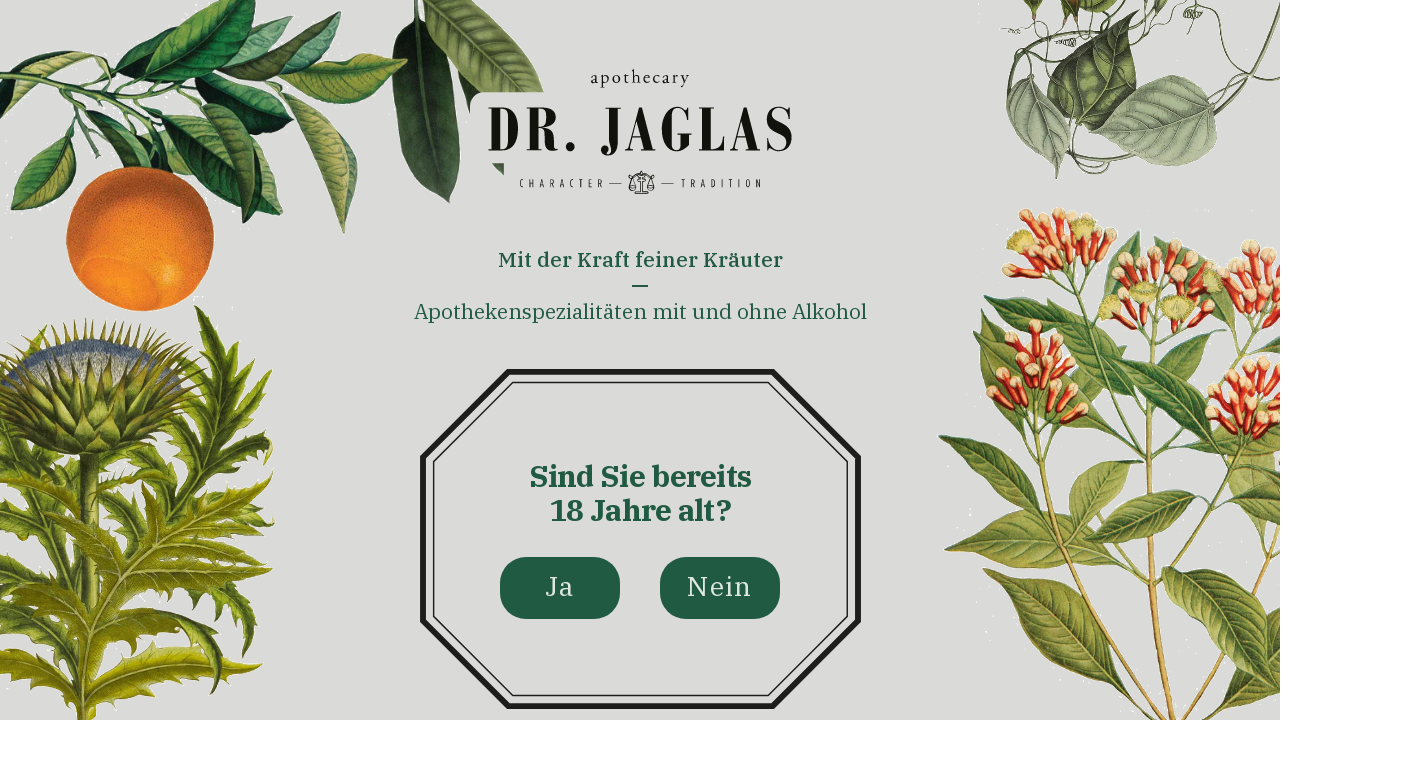

--- FILE ---
content_type: text/html; charset=utf-8
request_url: https://dr-jaglas.de/pages/rezepte/gin-tonic
body_size: 46598
content:
<!doctype html><html class="no-js" lang="de" dir="ltr">
  <head>
    <meta charset="utf-8">
    <meta name="viewport" content="width=device-width, initial-scale=1.0, height=device-height, minimum-scale=1.0, maximum-scale=1.0">
    <meta name="theme-color" content="#ffffff">

    <title>Gin &amp; Tonic 🥂 Jetzt das Rezept entdecken!</title><meta name="description" content="Gin &amp; Tonic der zeitlose Klassiker unter den Longdrinks ✨Die perfekte Balance von Gin, Tonic und Limette ⏰ Jetzt schnell &amp; einfach zubereiten!">
    

    <meta name="seobility" content="8aeba6ecf66e07df325c4a860d654cf3">
    

    <link rel="canonical" href="https://dr-jaglas.de/pages/rezepte/gin-tonic">

    <link rel="preconnect" href="https://fonts.googleapis.com">
    <link rel="preconnect" href="https://fonts.gstatic.com" crossorigin>
    <link rel="preload" href="https://fonts.googleapis.com/css2?family=IBM+Plex+Serif:ital,wght@0,300;0,400;0,500;0,600;0,700;1,300;1,400;1,500;1,600;1,700&display=swap" rel="stylesheet" as="style" onload="this.onload=null;this.rel='stylesheet'"><link rel="shortcut icon" href="//dr-jaglas.de/cdn/shop/files/favicon-dr-jaglas_96x96.png?v=1696582573" type="image/png"><link rel="preconnect" href="https://cdn.shopify.com">
    <link rel="dns-prefetch" href="https://productreviews.shopifycdn.com">
    <link rel="dns-prefetch" href="https://www.google-analytics.com"><link rel="preload" as="style" href="//dr-jaglas.de/cdn/shop/t/71/assets/theme.css?v=131842957049779393801767092792">
    <link rel="preload" as="style" href="//dr-jaglas.de/cdn/shop/t/71/assets/custom.css?v=113586656958780023841767086665">
    <link rel="preload" as="script" href="//dr-jaglas.de/cdn/shop/t/71/assets/vendor.js?v=31715688253868339281767086662">
    <link rel="preload" as="script" href="//dr-jaglas.de/cdn/shop/t/71/assets/theme.js?v=29871032992497507421767086669"><meta property="og:type" content="website">
  <meta property="og:title" content="Gin &amp; Tonic 🥂 Jetzt das Rezept entdecken!"><meta property="og:image" content="http://dr-jaglas.de/cdn/shop/files/dr-jaglas-email-logo.png?v=1693831883">
  <meta property="og:image:secure_url" content="https://dr-jaglas.de/cdn/shop/files/dr-jaglas-email-logo.png?v=1693831883">
  <meta property="og:image:width" content="1200">
  <meta property="og:image:height" content="628"><meta property="og:description" content="Gin &amp; Tonic der zeitlose Klassiker unter den Longdrinks ✨Die perfekte Balance von Gin, Tonic und Limette ⏰ Jetzt schnell &amp; einfach zubereiten!"><meta property="og:url" content="https://dr-jaglas.de/pages/rezepte/gin-tonic">
<meta property="og:site_name" content="Dr. Jaglas"><meta name="twitter:card" content="summary"><meta name="twitter:title" content="Gin &amp; Tonic 🥂 Jetzt das Rezept entdecken!">
  <meta name="twitter:description" content="Gin &amp; Tonic der zeitlose Klassiker unter den Longdrinks ✨Die perfekte Balance von Gin, Tonic und Limette ⏰ Jetzt schnell &amp; einfach zubereiten!"><meta name="twitter:image" content="https://dr-jaglas.de/cdn/shop/files/dr-jaglas-email-logo_1200x1200_crop_center.png?v=1693831883">
  <meta name="twitter:image:alt" content="Dr Jaglas EMail Logo ">
    


  <script type="application/ld+json">
  {
    "@context": "https://schema.org",
    "@type": "BreadcrumbList",
  "itemListElement": [{
      "@type": "ListItem",
      "position": 1,
      "name": "Start",
      "item": "https://dr-jaglas.de"
    }]
  }
  </script>


    <style>
  /* Typography (heading) */
  
/* Typography (body) */
  
:root {--heading-color: 0, 82, 50;
    --text-color: 91, 91, 91;
    --background: 255, 255, 255;
    --secondary-background: 255, 255, 255;
    --border-color: 230, 230, 230;
    --border-color-darker: 189, 189, 189;
    --success-color: 46, 158, 123;
    --success-background: 213, 236, 229;
    --error-color: 222, 42, 42;
    --error-background: 253, 240, 240;
    --primary-button-background: 0, 82, 50;
    --primary-button-text-color: 255, 255, 255;
    --secondary-button-background: 255, 255, 255;
    --secondary-button-text-color: 11, 77, 50;
    --product-star-rating: 11, 77, 50;
    --product-on-sale-accent: 11, 77, 50;
    --product-sold-out-accent: 55, 55, 55;
    --product-custom-label-background: 11, 77, 50;
    --product-custom-label-text-color: 255, 255, 255;
    --product-custom-label-2-background: 55, 55, 55;
    --product-custom-label-2-text-color: 255, 255, 255;
    --product-low-stock-text-color: 222, 42, 42;
    --product-in-stock-text-color: 11, 77, 50;
    --loading-bar-background: 91, 91, 91;

    /* We duplicate some "base" colors as root colors, which is useful to use on drawer elements or popover without. Those should not be overridden to avoid issues */
    --root-heading-color: 0, 82, 50;
    --root-text-color: 91, 91, 91;
    --root-background: 255, 255, 255;
    --root-border-color: 230, 230, 230;
    --root-primary-button-background: 0, 82, 50;
    --root-primary-button-text-color: 255, 255, 255;

    --base-font-size: 15px;
    --heading-font-family: "New York", Iowan Old Style, Apple Garamond, Baskerville, Times New Roman, Droid Serif, Times, Source Serif Pro, serif, Apple Color Emoji, Segoe UI Emoji, Segoe UI Symbol;
    --heading-font-weight: 400;
    --heading-letter-spacing: 0.075em;
    --heading-font-style: normal;
    --heading-text-transform: normal;
    --text-font-family: "New York", Iowan Old Style, Apple Garamond, Baskerville, Times New Roman, Droid Serif, Times, Source Serif Pro, serif, Apple Color Emoji, Segoe UI Emoji, Segoe UI Symbol;
    --text-font-weight: 400;
    --text-font-style: normal;
    --text-font-bold-weight: 700;

    /* Typography (font size) */
    --heading-xxsmall-font-size: 10px;
    --heading-xsmall-font-size: 10px;
    --heading-small-font-size: 11px;
    --heading-large-font-size: 32px;
    --heading-h1-font-size: 32px;
    --heading-h2-font-size: 27px;
    --heading-h3-font-size: 27px;
    --heading-h4-font-size: 22px;
    --heading-h5-font-size: 18px;
    --heading-h6-font-size: 16px;

    /* Control the look and feel of the theme by changing radius of various elements */
    --button-border-radius: 30px;
    --block-border-radius: 0px;
    --block-border-radius-reduced: 0px;
    --color-swatch-border-radius: 0px;

    /* Button size */
    --button-height: 48px;
    --button-small-height: 32px;

    /* Form related */
    --form-input-field-height: 48px;
    --form-input-gap: 16px;
    --form-submit-margin: 24px;

    /* Product listing related variables */
    --product-list-block-spacing: 32px;
    --product-list-block-spacing: 20px;

    /* Video related */
    --play-button-background: 255, 255, 255;
    --play-button-arrow: 91, 91, 91;

    /* RTL support */
    --transform-logical-flip: 1;
    --transform-origin-start: left;
    --transform-origin-end: right;

    /* Other */
    --zoom-cursor-svg-url: url(//dr-jaglas.de/cdn/shop/t/71/assets/zoom-cursor.svg?v=174319614914759225971767086663);
    --arrow-right-svg-url: url(//dr-jaglas.de/cdn/shop/t/71/assets/arrow-right.svg?v=131112665259767012361767086696);
    --arrow-left-svg-url: url(//dr-jaglas.de/cdn/shop/t/71/assets/arrow-left.svg?v=69640372060243033701767086668);

    /* Some useful variables that we can reuse in our CSS. Some explanation are needed for some of them:
       - container-max-width-minus-gutters: represents the container max width without the edge gutters
       - container-outer-width: considering the screen width, represent all the space outside the container
       - container-outer-margin: same as container-outer-width but get set to 0 inside a container
       - container-inner-width: the effective space inside the container (minus gutters)
       - grid-column-width: represents the width of a single column of the grid
       - vertical-breather: this is a variable that defines the global "spacing" between sections, and inside the section
                            to create some "breath" and minimum spacing
     */
    --container-max-width: 1600px;
    --container-gutter: 24px;
    --container-gutter: 10px;
    --container-max-width-minus-gutters: calc(var(--container-max-width) - (var(--container-gutter)) * 2);
    --container-outer-width: max(calc((100vw - var(--container-max-width-minus-gutters)) / 2), var(--container-gutter));
    --container-outer-margin: var(--container-outer-width);
    --container-inner-width: calc(100vw - var(--container-outer-width) * 2);

    --grid-column-count: 10;
    --grid-gap: 24px;
    --grid-column-width: calc((100vw - var(--container-outer-width) * 2 - var(--grid-gap) * (var(--grid-column-count) - 1)) / var(--grid-column-count));

    --vertical-breather: 36px;
    --vertical-breather-tight: 36px;

    /* Shopify related variables */
    --payment-terms-background-color: #ffffff;
  }

  @media screen and (min-width: 741px) {
    :root {
      --container-gutter: 40px;
      --grid-column-count: 20;
      --vertical-breather: 48px;
      --vertical-breather-tight: 48px;

      /* Typography (font size) */
      --heading-xsmall-font-size: 11px;
      --heading-small-font-size: 12px;
      --heading-large-font-size: 48px;
      --heading-h1-font-size: 48px;
      --heading-h2-font-size: 27px;
      --heading-h3-font-size: 27px;
      --heading-h4-font-size: 22px;
      --heading-h5-font-size: 18px;
      --heading-h6-font-size: 16px;

      /* Form related */
      --form-input-field-height: 52px;
      --form-submit-margin: 32px;

      /* Button size */
      --button-height: 52px;
      --button-small-height: 32px;
    }
  }

  @media screen and (min-width: 1200px) {
    :root {
      --vertical-breather: 64px;
      --vertical-breather-tight: 48px;
      --product-list-block-spacing: 48px;

      /* Typography */
      --heading-large-font-size: 58px;
      --heading-h1-font-size: 50px;
      --heading-h2-font-size: 27px;
      --heading-h3-font-size: 27px;
      --heading-h4-font-size: 24px;
      --heading-h5-font-size: 22px;
      --heading-h6-font-size: 16px;
    }
  }

  @media screen and (min-width: 1600px) {
    :root {
      --vertical-breather: 64px;
      --vertical-breather-tight: 48px;
    }
  }
</style>
    <script>
  // This allows to expose several variables to the global scope, to be used in scripts
  window.themeVariables = {
    settings: {
      direction: "ltr",
      pageType: "metaobject",
      cartCount: 0,
      moneyFormat: "{{amount_with_comma_separator}} €",
      moneyWithCurrencyFormat: "{{amount_with_comma_separator}} €",
      showVendor: false,
      discountMode: "saving",
      currencyCodeEnabled: false,
      searchMode: "product,article,page,collection",
      searchUnavailableProducts: "last",
      cartType: "drawer",
      cartCurrency: "EUR",
      mobileZoomFactor: 2.5
    },

    routes: {
      host: "dr-jaglas.de",
      rootUrl: "\/",
      rootUrlWithoutSlash: '',
      cartUrl: "\/cart",
      cartAddUrl: "\/cart\/add",
      cartChangeUrl: "\/cart\/change",
      searchUrl: "\/search",
      predictiveSearchUrl: "\/search\/suggest",
      productRecommendationsUrl: "\/recommendations\/products"
    },

    strings: {
      accessibilityDelete: "Löschen",
      accessibilityClose: "Schließen",
      collectionSoldOut: "Ausverkauft",
      collectionDiscount: "Spare @savings@",
      productSalePrice: "Angebotspreis",
      productRegularPrice: "Regulärer Preis",
      productFormUnavailable: "Nicht verfügbar",
      productFormSoldOut: "Ausverkauft",
      productFormPreOrder: "Vorbestellen",
      productFormAddToCart: "In den Warenkorb",
      searchNoResults: "Es konnten keine Ergebnisse gefunden werden.",
      searchNewSearch: "Neue Suche",
      searchProducts: "Produkte",
      searchArticles: "Blogbeiträge",
      searchPages: "Seiten",
      searchCollections: "Kategorien",
      cartViewCart: "Warenkorb ansehen",
      cartItemAdded: "In den Warenkorb gelegt",
      cartItemAddedShort: "In den Warenkorb gelegt",
      cartAddOrderNote: "Bestellhinweis hinzufügen",
      cartEditOrderNote: "Bestellhinweis bearbeiten",
      shippingEstimatorNoResults: "Entschuldigen Sie, wir liefern leider nicht an Ihre Adresse.",
      shippingEstimatorOneResult: "Es gibt eine Versandklasse für Ihre Adresse:",
      shippingEstimatorMultipleResults: "Es gibt mehrere Versandklassen für Ihre Adresse:",
      shippingEstimatorError: "Ein oder mehrere Fehler sind beim Abrufen der Versandklassen aufgetreten:"
    },

    libs: {
      flickity: "\/\/dr-jaglas.de\/cdn\/shop\/t\/71\/assets\/flickity.js?v=176646718982628074891767086669",
      photoswipe: "\/\/dr-jaglas.de\/cdn\/shop\/t\/71\/assets\/photoswipe.js?v=132268647426145925301767086670",
      qrCode: "\/\/dr-jaglas.de\/cdn\/shopifycloud\/storefront\/assets\/themes_support\/vendor\/qrcode-3f2b403b.js"
    },

    breakpoints: {
      phone: 'screen and (max-width: 740px)',
      tablet: 'screen and (min-width: 741px) and (max-width: 999px)',
      tabletAndUp: 'screen and (min-width: 741px)',
      pocket: 'screen and (max-width: 999px)',
      lap: 'screen and (min-width: 1000px) and (max-width: 1199px)',
      lapAndUp: 'screen and (min-width: 1000px)',
      desktop: 'screen and (min-width: 1200px)',
      wide: 'screen and (min-width: 1400px)'
    }
  };

  window.addEventListener('pageshow', async () => {
    const cartContent = await (await fetch(`${window.themeVariables.routes.cartUrl}.js`, {cache: 'reload'})).json();
    document.documentElement.dispatchEvent(new CustomEvent('cart:refresh', {detail: {cart: cartContent}}));
  });

  if ('noModule' in HTMLScriptElement.prototype) {
    // Old browsers (like IE) that does not support module will be considered as if not executing JS at all
    document.documentElement.className = document.documentElement.className.replace('no-js', 'js');

    requestAnimationFrame(() => {
      const viewportHeight = (window.visualViewport ? window.visualViewport.height : document.documentElement.clientHeight);
      document.documentElement.style.setProperty('--window-height',viewportHeight + 'px');
    });
  }</script>

    <link rel="stylesheet" href="//dr-jaglas.de/cdn/shop/t/71/assets/theme.css?v=131842957049779393801767092792">
    <link rel="stylesheet" href="//dr-jaglas.de/cdn/shop/t/71/assets/custom.css?v=113586656958780023841767086665">

    <script src="//dr-jaglas.de/cdn/shop/t/71/assets/drj-jquery.js?v=115860211936397945481767086667"></script>
    <script src="//dr-jaglas.de/cdn/shop/t/71/assets/drj-slick.js?v=71779134894361685811767086668" defer></script>
    <script src="//dr-jaglas.de/cdn/shop/t/71/assets/vendor.js?v=31715688253868339281767086662" defer></script>
    <script src="//dr-jaglas.de/cdn/shop/t/71/assets/theme.js?v=29871032992497507421767086669" defer></script>
    <script src="//dr-jaglas.de/cdn/shop/t/71/assets/custom.js?v=106925712604107471071767086666" defer></script>

















  <script>window.performance && window.performance.mark && window.performance.mark('shopify.content_for_header.start');</script><meta name="facebook-domain-verification" content="a6lkivxwil5vgcakyidpi4jn3bby75">
<meta id="shopify-digital-wallet" name="shopify-digital-wallet" content="/67209494833/digital_wallets/dialog">
<meta name="shopify-checkout-api-token" content="119a8db32a57f2f72efb90823692eea2">
<meta id="in-context-paypal-metadata" data-shop-id="67209494833" data-venmo-supported="false" data-environment="production" data-locale="de_DE" data-paypal-v4="true" data-currency="EUR">
<link rel="alternate" hreflang="x-default" href="https://dr-jaglas.de/pages/rezepte/gin-tonic">
<link rel="alternate" hreflang="de" href="https://dr-jaglas.de/pages/rezepte/gin-tonic">
<link rel="alternate" hreflang="en" href="https://dr-jaglas.de/en/pages/rezepte/gin-tonic">
<script async="async" data-src="/checkouts/internal/preloads.js?locale=de-DE"></script>
<link rel="preconnect" href="https://shop.app" crossorigin="anonymous">
<script async="async" data-src="https://shop.app/checkouts/internal/preloads.js?locale=de-DE&shop_id=67209494833" crossorigin="anonymous"></script>
<script id="apple-pay-shop-capabilities" type="application/json">{"shopId":67209494833,"countryCode":"DE","currencyCode":"EUR","merchantCapabilities":["supports3DS"],"merchantId":"gid:\/\/shopify\/Shop\/67209494833","merchantName":"Dr. Jaglas","requiredBillingContactFields":["postalAddress","email"],"requiredShippingContactFields":["postalAddress","email"],"shippingType":"shipping","supportedNetworks":["visa","maestro","masterCard","amex"],"total":{"type":"pending","label":"Dr. Jaglas","amount":"1.00"},"shopifyPaymentsEnabled":true,"supportsSubscriptions":true}</script>
<script id="shopify-features" type="application/json">{"accessToken":"119a8db32a57f2f72efb90823692eea2","betas":["rich-media-storefront-analytics"],"domain":"dr-jaglas.de","predictiveSearch":true,"shopId":67209494833,"locale":"de"}</script>
<script>var Shopify = Shopify || {};
Shopify.shop = "dr-jaglas.myshopify.com";
Shopify.locale = "de";
Shopify.currency = {"active":"EUR","rate":"1.0"};
Shopify.country = "DE";
Shopify.theme = {"name":"drjaglas_merc\/main","id":188670509400,"schema_name":"Focal","schema_version":"9.2.1","theme_store_id":null,"role":"main"};
Shopify.theme.handle = "null";
Shopify.theme.style = {"id":null,"handle":null};
Shopify.cdnHost = "dr-jaglas.de/cdn";
Shopify.routes = Shopify.routes || {};
Shopify.routes.root = "/";</script>
<script type="module">!function(o){(o.Shopify=o.Shopify||{}).modules=!0}(window);</script>
<script>!function(o){function n(){var o=[];function n(){o.push(Array.prototype.slice.apply(arguments))}return n.q=o,n}var t=o.Shopify=o.Shopify||{};t.loadFeatures=n(),t.autoloadFeatures=n()}(window);</script>
<script>
  window.ShopifyPay = window.ShopifyPay || {};
  window.ShopifyPay.apiHost = "shop.app\/pay";
  window.ShopifyPay.redirectState = null;
</script>
<script id="shop-js-analytics" type="application/json">{"pageType":"metaobject"}</script>
<script defer="defer" async type="module" data-src="//dr-jaglas.de/cdn/shopifycloud/shop-js/modules/v2/client.init-shop-cart-sync_DIwzDt8_.de.esm.js"></script>
<script defer="defer" async type="module" data-src="//dr-jaglas.de/cdn/shopifycloud/shop-js/modules/v2/chunk.common_DK6FaseX.esm.js"></script>
<script defer="defer" async type="module" data-src="//dr-jaglas.de/cdn/shopifycloud/shop-js/modules/v2/chunk.modal_DJrdBHKE.esm.js"></script>
<script type="module">
  await import("//dr-jaglas.de/cdn/shopifycloud/shop-js/modules/v2/client.init-shop-cart-sync_DIwzDt8_.de.esm.js");
await import("//dr-jaglas.de/cdn/shopifycloud/shop-js/modules/v2/chunk.common_DK6FaseX.esm.js");
await import("//dr-jaglas.de/cdn/shopifycloud/shop-js/modules/v2/chunk.modal_DJrdBHKE.esm.js");

  window.Shopify.SignInWithShop?.initShopCartSync?.({"fedCMEnabled":true,"windoidEnabled":true});

</script>
<script>
  window.Shopify = window.Shopify || {};
  if (!window.Shopify.featureAssets) window.Shopify.featureAssets = {};
  window.Shopify.featureAssets['shop-js'] = {"shop-cart-sync":["modules/v2/client.shop-cart-sync_CpbWr8Q_.de.esm.js","modules/v2/chunk.common_DK6FaseX.esm.js","modules/v2/chunk.modal_DJrdBHKE.esm.js"],"init-fed-cm":["modules/v2/client.init-fed-cm_BnAV8Oxq.de.esm.js","modules/v2/chunk.common_DK6FaseX.esm.js","modules/v2/chunk.modal_DJrdBHKE.esm.js"],"shop-toast-manager":["modules/v2/client.shop-toast-manager_6XJ40SNJ.de.esm.js","modules/v2/chunk.common_DK6FaseX.esm.js","modules/v2/chunk.modal_DJrdBHKE.esm.js"],"init-shop-cart-sync":["modules/v2/client.init-shop-cart-sync_DIwzDt8_.de.esm.js","modules/v2/chunk.common_DK6FaseX.esm.js","modules/v2/chunk.modal_DJrdBHKE.esm.js"],"shop-button":["modules/v2/client.shop-button_CZz_39uh.de.esm.js","modules/v2/chunk.common_DK6FaseX.esm.js","modules/v2/chunk.modal_DJrdBHKE.esm.js"],"init-windoid":["modules/v2/client.init-windoid_B-LDUEPU.de.esm.js","modules/v2/chunk.common_DK6FaseX.esm.js","modules/v2/chunk.modal_DJrdBHKE.esm.js"],"shop-cash-offers":["modules/v2/client.shop-cash-offers_Dr1ejWJu.de.esm.js","modules/v2/chunk.common_DK6FaseX.esm.js","modules/v2/chunk.modal_DJrdBHKE.esm.js"],"pay-button":["modules/v2/client.pay-button_ghLncuwV.de.esm.js","modules/v2/chunk.common_DK6FaseX.esm.js","modules/v2/chunk.modal_DJrdBHKE.esm.js"],"init-customer-accounts":["modules/v2/client.init-customer-accounts_CXFx84Ar.de.esm.js","modules/v2/client.shop-login-button_D4ESF-iV.de.esm.js","modules/v2/chunk.common_DK6FaseX.esm.js","modules/v2/chunk.modal_DJrdBHKE.esm.js"],"avatar":["modules/v2/client.avatar_BTnouDA3.de.esm.js"],"checkout-modal":["modules/v2/client.checkout-modal_C1x0kikZ.de.esm.js","modules/v2/chunk.common_DK6FaseX.esm.js","modules/v2/chunk.modal_DJrdBHKE.esm.js"],"init-shop-for-new-customer-accounts":["modules/v2/client.init-shop-for-new-customer-accounts_v7pinn42.de.esm.js","modules/v2/client.shop-login-button_D4ESF-iV.de.esm.js","modules/v2/chunk.common_DK6FaseX.esm.js","modules/v2/chunk.modal_DJrdBHKE.esm.js"],"init-customer-accounts-sign-up":["modules/v2/client.init-customer-accounts-sign-up_DpQU4YB3.de.esm.js","modules/v2/client.shop-login-button_D4ESF-iV.de.esm.js","modules/v2/chunk.common_DK6FaseX.esm.js","modules/v2/chunk.modal_DJrdBHKE.esm.js"],"init-shop-email-lookup-coordinator":["modules/v2/client.init-shop-email-lookup-coordinator_BRs9hJ8g.de.esm.js","modules/v2/chunk.common_DK6FaseX.esm.js","modules/v2/chunk.modal_DJrdBHKE.esm.js"],"shop-follow-button":["modules/v2/client.shop-follow-button_Q3WId6RZ.de.esm.js","modules/v2/chunk.common_DK6FaseX.esm.js","modules/v2/chunk.modal_DJrdBHKE.esm.js"],"shop-login-button":["modules/v2/client.shop-login-button_D4ESF-iV.de.esm.js","modules/v2/chunk.common_DK6FaseX.esm.js","modules/v2/chunk.modal_DJrdBHKE.esm.js"],"shop-login":["modules/v2/client.shop-login_DtE1on06.de.esm.js","modules/v2/chunk.common_DK6FaseX.esm.js","modules/v2/chunk.modal_DJrdBHKE.esm.js"],"lead-capture":["modules/v2/client.lead-capture_BFGmGe6G.de.esm.js","modules/v2/chunk.common_DK6FaseX.esm.js","modules/v2/chunk.modal_DJrdBHKE.esm.js"],"payment-terms":["modules/v2/client.payment-terms_Cj7FQ-eb.de.esm.js","modules/v2/chunk.common_DK6FaseX.esm.js","modules/v2/chunk.modal_DJrdBHKE.esm.js"]};
</script>
<script>(function() {
  var isLoaded = false;
  function asyncLoad() {
    if (isLoaded) return;
    isLoaded = true;
    var urls = ["",""];
    for (var i = 0; i < urls.length; i++) {
      var s = document.createElement('script');
      s.type = 'text/javascript';
      s.async = true;
      s.src = urls[i];
      var x = document.getElementsByTagName('script')[0];
      x.parentNode.insertBefore(s, x);
    }
  };
  document.addEventListener('StartAsyncLoading',function(event){asyncLoad();});if(window.attachEvent) {
    window.attachEvent('onload', function(){});
  } else {
    window.addEventListener('load', function(){}, false);
  }
})();</script>
<script id="__st">var __st={"a":67209494833,"offset":3600,"reqid":"bf505c17-aa46-48e1-8b37-ffcde3ba8d19-1769643782","pageurl":"dr-jaglas.de\/pages\/rezepte\/gin-tonic","u":"fe4d7595ec3d","p":"metaobject","rtyp":"metaobject","rid":42633462104};</script>
<script>window.ShopifyPaypalV4VisibilityTracking = true;</script>
<script id="captcha-bootstrap">!function(){'use strict';const t='contact',e='account',n='new_comment',o=[[t,t],['blogs',n],['comments',n],[t,'customer']],c=[[e,'customer_login'],[e,'guest_login'],[e,'recover_customer_password'],[e,'create_customer']],r=t=>t.map((([t,e])=>`form[action*='/${t}']:not([data-nocaptcha='true']) input[name='form_type'][value='${e}']`)).join(','),a=t=>()=>t?[...document.querySelectorAll(t)].map((t=>t.form)):[];function s(){const t=[...o],e=r(t);return a(e)}const i='password',u='form_key',d=['recaptcha-v3-token','g-recaptcha-response','h-captcha-response',i],f=()=>{try{return window.sessionStorage}catch{return}},m='__shopify_v',_=t=>t.elements[u];function p(t,e,n=!1){try{const o=window.sessionStorage,c=JSON.parse(o.getItem(e)),{data:r}=function(t){const{data:e,action:n}=t;return t[m]||n?{data:e,action:n}:{data:t,action:n}}(c);for(const[e,n]of Object.entries(r))t.elements[e]&&(t.elements[e].value=n);n&&o.removeItem(e)}catch(o){console.error('form repopulation failed',{error:o})}}const l='form_type',E='cptcha';function T(t){t.dataset[E]=!0}const w=window,h=w.document,L='Shopify',v='ce_forms',y='captcha';let A=!1;((t,e)=>{const n=(g='f06e6c50-85a8-45c8-87d0-21a2b65856fe',I='https://cdn.shopify.com/shopifycloud/storefront-forms-hcaptcha/ce_storefront_forms_captcha_hcaptcha.v1.5.2.iife.js',D={infoText:'Durch hCaptcha geschützt',privacyText:'Datenschutz',termsText:'Allgemeine Geschäftsbedingungen'},(t,e,n)=>{const o=w[L][v],c=o.bindForm;if(c)return c(t,g,e,D).then(n);var r;o.q.push([[t,g,e,D],n]),r=I,A||(h.body.append(Object.assign(h.createElement('script'),{id:'captcha-provider',async:!0,src:r})),A=!0)});var g,I,D;w[L]=w[L]||{},w[L][v]=w[L][v]||{},w[L][v].q=[],w[L][y]=w[L][y]||{},w[L][y].protect=function(t,e){n(t,void 0,e),T(t)},Object.freeze(w[L][y]),function(t,e,n,w,h,L){const[v,y,A,g]=function(t,e,n){const i=e?o:[],u=t?c:[],d=[...i,...u],f=r(d),m=r(i),_=r(d.filter((([t,e])=>n.includes(e))));return[a(f),a(m),a(_),s()]}(w,h,L),I=t=>{const e=t.target;return e instanceof HTMLFormElement?e:e&&e.form},D=t=>v().includes(t);t.addEventListener('submit',(t=>{const e=I(t);if(!e)return;const n=D(e)&&!e.dataset.hcaptchaBound&&!e.dataset.recaptchaBound,o=_(e),c=g().includes(e)&&(!o||!o.value);(n||c)&&t.preventDefault(),c&&!n&&(function(t){try{if(!f())return;!function(t){const e=f();if(!e)return;const n=_(t);if(!n)return;const o=n.value;o&&e.removeItem(o)}(t);const e=Array.from(Array(32),(()=>Math.random().toString(36)[2])).join('');!function(t,e){_(t)||t.append(Object.assign(document.createElement('input'),{type:'hidden',name:u})),t.elements[u].value=e}(t,e),function(t,e){const n=f();if(!n)return;const o=[...t.querySelectorAll(`input[type='${i}']`)].map((({name:t})=>t)),c=[...d,...o],r={};for(const[a,s]of new FormData(t).entries())c.includes(a)||(r[a]=s);n.setItem(e,JSON.stringify({[m]:1,action:t.action,data:r}))}(t,e)}catch(e){console.error('failed to persist form',e)}}(e),e.submit())}));const S=(t,e)=>{t&&!t.dataset[E]&&(n(t,e.some((e=>e===t))),T(t))};for(const o of['focusin','change'])t.addEventListener(o,(t=>{const e=I(t);D(e)&&S(e,y())}));const B=e.get('form_key'),M=e.get(l),P=B&&M;t.addEventListener('DOMContentLoaded',(()=>{const t=y();if(P)for(const e of t)e.elements[l].value===M&&p(e,B);[...new Set([...A(),...v().filter((t=>'true'===t.dataset.shopifyCaptcha))])].forEach((e=>S(e,t)))}))}(h,new URLSearchParams(w.location.search),n,t,e,['guest_login'])})(!0,!0)}();</script>
<script integrity="sha256-4kQ18oKyAcykRKYeNunJcIwy7WH5gtpwJnB7kiuLZ1E=" data-source-attribution="shopify.loadfeatures" defer="defer" data-src="//dr-jaglas.de/cdn/shopifycloud/storefront/assets/storefront/load_feature-a0a9edcb.js" crossorigin="anonymous"></script>
<script crossorigin="anonymous" defer="defer" data-src="//dr-jaglas.de/cdn/shopifycloud/storefront/assets/shopify_pay/storefront-65b4c6d7.js?v=20250812"></script>
<script data-source-attribution="shopify.dynamic_checkout.dynamic.init">var Shopify=Shopify||{};Shopify.PaymentButton=Shopify.PaymentButton||{isStorefrontPortableWallets:!0,init:function(){window.Shopify.PaymentButton.init=function(){};var t=document.createElement("script");t.data-src="https://dr-jaglas.de/cdn/shopifycloud/portable-wallets/latest/portable-wallets.de.js",t.type="module",document.head.appendChild(t)}};
</script>
<script data-source-attribution="shopify.dynamic_checkout.buyer_consent">
  function portableWalletsHideBuyerConsent(e){var t=document.getElementById("shopify-buyer-consent"),n=document.getElementById("shopify-subscription-policy-button");t&&n&&(t.classList.add("hidden"),t.setAttribute("aria-hidden","true"),n.removeEventListener("click",e))}function portableWalletsShowBuyerConsent(e){var t=document.getElementById("shopify-buyer-consent"),n=document.getElementById("shopify-subscription-policy-button");t&&n&&(t.classList.remove("hidden"),t.removeAttribute("aria-hidden"),n.addEventListener("click",e))}window.Shopify?.PaymentButton&&(window.Shopify.PaymentButton.hideBuyerConsent=portableWalletsHideBuyerConsent,window.Shopify.PaymentButton.showBuyerConsent=portableWalletsShowBuyerConsent);
</script>
<script>
  function portableWalletsCleanup(e){e&&e.src&&console.error("Failed to load portable wallets script "+e.src);var t=document.querySelectorAll("shopify-accelerated-checkout .shopify-payment-button__skeleton, shopify-accelerated-checkout-cart .wallet-cart-button__skeleton"),e=document.getElementById("shopify-buyer-consent");for(let e=0;e<t.length;e++)t[e].remove();e&&e.remove()}function portableWalletsNotLoadedAsModule(e){e instanceof ErrorEvent&&"string"==typeof e.message&&e.message.includes("import.meta")&&"string"==typeof e.filename&&e.filename.includes("portable-wallets")&&(window.removeEventListener("error",portableWalletsNotLoadedAsModule),window.Shopify.PaymentButton.failedToLoad=e,"loading"===document.readyState?document.addEventListener("DOMContentLoaded",window.Shopify.PaymentButton.init):window.Shopify.PaymentButton.init())}window.addEventListener("error",portableWalletsNotLoadedAsModule);
</script>

<script type="module" data-src="https://dr-jaglas.de/cdn/shopifycloud/portable-wallets/latest/portable-wallets.de.js" onError="portableWalletsCleanup(this)" crossorigin="anonymous"></script>
<script nomodule>
  document.addEventListener("DOMContentLoaded", portableWalletsCleanup);
</script>

<script id='scb4127' type='text/javascript' async='' data-src='https://dr-jaglas.de/cdn/shopifycloud/privacy-banner/storefront-banner.js'></script><link id="shopify-accelerated-checkout-styles" rel="stylesheet" media="screen" href="https://dr-jaglas.de/cdn/shopifycloud/portable-wallets/latest/accelerated-checkout-backwards-compat.css" crossorigin="anonymous">
<style id="shopify-accelerated-checkout-cart">
        #shopify-buyer-consent {
  margin-top: 1em;
  display: inline-block;
  width: 100%;
}

#shopify-buyer-consent.hidden {
  display: none;
}

#shopify-subscription-policy-button {
  background: none;
  border: none;
  padding: 0;
  text-decoration: underline;
  font-size: inherit;
  cursor: pointer;
}

#shopify-subscription-policy-button::before {
  box-shadow: none;
}

      </style>

<script>window.performance && window.performance.mark && window.performance.mark('shopify.content_for_header.end');</script>


<script>
  document.addEventListener('DOMContentLoaded', function() {
    let scriptLoaded = false;
    const scripts = [
    ];

    function loadScripts() {
      if (!scriptLoaded) {
        scripts.forEach(src => {
          const scriptElement = document.createElement('script');
          scriptElement.src = src;
          document.head.appendChild(scriptElement);
        });

        //console.log('loadScripts 12s wait or human interaction');
        scriptLoaded = true;
        clearTimeout(interactionTimeout);
      }
    }

    const interactionEvents = ['mousemove', 'touchstart', 'keydown','scroll', 'click', 'keypress', 'touchmove'];

    interactionEvents.forEach(event => {
      document.addEventListener(event, loadScripts);
    });

    const interactionTimeout = setTimeout(loadScripts, 15000);
  });
</script>

<script>
var script_loaded=!1;function loadJSscripts(){setTimeout(function(){if(!script_loaded){script_loaded=!0;var t=document.getElementsByTagName("script");for(i=0;i<t.length;i++)null!==t[i].getAttribute("data-src")&&(t[i].setAttribute("src",t[i].getAttribute("data-src")),delete t[i].dataset.src);var e=document.getElementsByTagName("link");for(i=0;i<e.length;i++)null!==e[i].getAttribute("data-href")&&(e[i].setAttribute("href",e[i].getAttribute("data-href")),delete e[i].dataset.href);setTimeout(function(){document.dispatchEvent(new CustomEvent("StartAsyncLoading")),document.dispatchEvent(new CustomEvent("StartKernelLoading"))},400)}},12000)}
function loadJSscriptsNow(){if(!script_loaded){console.log("loadJSscriptsNow scripts have loaded."),(script_loaded=!0);var t=document.getElementsByTagName("script");for(i=0;i<t.length;i++)null!==t[i].getAttribute("data-src")&&(t[i].setAttribute("src",t[i].getAttribute("data-src")),delete t[i].dataset.src);var e=document.getElementsByTagName("link");for(i=0;i<e.length;i++)null!==e[i].getAttribute("data-href")&&(e[i].setAttribute("href",e[i].getAttribute("data-href")),delete e[i].dataset.href);setTimeout(function(){document.dispatchEvent(new CustomEvent("StartAsyncLoading")),document.dispatchEvent(new CustomEvent("StartKernelLoading"))},400)}}
var activityEvents=["mousedown","mousemove","keydown","scroll","touchstart","click","keypress","touchmove"];activityEvents.forEach(function(t){window.addEventListener(t,loadJSscriptsNow,!1)}),document.addEventListener("DOMContentLoaded",loadJSscripts),window.addEventListener?window.addEventListener("load",loadJSscripts):window.attachEvent?window.attachEvent("onload",loadJSscripts):(window.onload=loadJSscripts)
</script>
<!-- Begin eTrusted bootstrap tag -->
    <script src="https://integrations.etrusted.com/applications/widget.js/v2" defer async></script>
    <!-- End eTrusted bootstrap tag -->
    <!-- Leadinfo tracking code -->
    <script>
    (function(l,e,a,d,i,n,f,o){if(!l[i]){l.GlobalLeadinfoNamespace=l.GlobalLeadinfoNamespace||[];
    l.GlobalLeadinfoNamespace.push(i);l[i]=function(){(l[i].q=l[i].q||[]).push(arguments)};l[i].t=l[i].t||n;
    l[i].q=l[i].q||[];o=e.createElement(a);f=e.getElementsByTagName(a)[0];o.async=1;o.src=d;f.parentNode.insertBefore(o,f);}
    }(window,document,'script','https://cdn.leadinfo.net/ping.js','leadinfo','LI-65B3CB26567D6'));
    </script>
  <!-- BEGIN app block: shopify://apps/klaviyo-email-marketing-sms/blocks/klaviyo-onsite-embed/2632fe16-c075-4321-a88b-50b567f42507 -->












  <script async src="https://static.klaviyo.com/onsite/js/Yzn2q5/klaviyo.js?company_id=Yzn2q5"></script>
  <script>!function(){if(!window.klaviyo){window._klOnsite=window._klOnsite||[];try{window.klaviyo=new Proxy({},{get:function(n,i){return"push"===i?function(){var n;(n=window._klOnsite).push.apply(n,arguments)}:function(){for(var n=arguments.length,o=new Array(n),w=0;w<n;w++)o[w]=arguments[w];var t="function"==typeof o[o.length-1]?o.pop():void 0,e=new Promise((function(n){window._klOnsite.push([i].concat(o,[function(i){t&&t(i),n(i)}]))}));return e}}})}catch(n){window.klaviyo=window.klaviyo||[],window.klaviyo.push=function(){var n;(n=window._klOnsite).push.apply(n,arguments)}}}}();</script>

  




  <script>
    window.klaviyoReviewsProductDesignMode = false
  </script>







<!-- END app block --><!-- BEGIN app block: shopify://apps/rt-google-fonts-custom-fonts/blocks/app-embed/2caf2c68-0038-455e-b0b9-066a7c2ad923 -->
<!-- END app block --><script src="https://cdn.shopify.com/extensions/019c05b9-7d8d-720b-bf58-a57e0398e302/lb-upsell-229/assets/lb-selleasy.js" type="text/javascript" defer="defer"></script>
<script src="https://cdn.shopify.com/extensions/9829290c-2b6c-4517-a42f-0d6eacabb442/1.1.0/assets/font.js" type="text/javascript" defer="defer"></script>
<link href="https://cdn.shopify.com/extensions/9829290c-2b6c-4517-a42f-0d6eacabb442/1.1.0/assets/font.css" rel="stylesheet" type="text/css" media="all">
<link href="https://monorail-edge.shopifysvc.com" rel="dns-prefetch">
<script>(function(){if ("sendBeacon" in navigator && "performance" in window) {try {var session_token_from_headers = performance.getEntriesByType('navigation')[0].serverTiming.find(x => x.name == '_s').description;} catch {var session_token_from_headers = undefined;}var session_cookie_matches = document.cookie.match(/_shopify_s=([^;]*)/);var session_token_from_cookie = session_cookie_matches && session_cookie_matches.length === 2 ? session_cookie_matches[1] : "";var session_token = session_token_from_headers || session_token_from_cookie || "";function handle_abandonment_event(e) {var entries = performance.getEntries().filter(function(entry) {return /monorail-edge.shopifysvc.com/.test(entry.name);});if (!window.abandonment_tracked && entries.length === 0) {window.abandonment_tracked = true;var currentMs = Date.now();var navigation_start = performance.timing.navigationStart;var payload = {shop_id: 67209494833,url: window.location.href,navigation_start,duration: currentMs - navigation_start,session_token,page_type: "metaobject"};window.navigator.sendBeacon("https://monorail-edge.shopifysvc.com/v1/produce", JSON.stringify({schema_id: "online_store_buyer_site_abandonment/1.1",payload: payload,metadata: {event_created_at_ms: currentMs,event_sent_at_ms: currentMs}}));}}window.addEventListener('pagehide', handle_abandonment_event);}}());</script>
<script id="web-pixels-manager-setup">(function e(e,d,r,n,o){if(void 0===o&&(o={}),!Boolean(null===(a=null===(i=window.Shopify)||void 0===i?void 0:i.analytics)||void 0===a?void 0:a.replayQueue)){var i,a;window.Shopify=window.Shopify||{};var t=window.Shopify;t.analytics=t.analytics||{};var s=t.analytics;s.replayQueue=[],s.publish=function(e,d,r){return s.replayQueue.push([e,d,r]),!0};try{self.performance.mark("wpm:start")}catch(e){}var l=function(){var e={modern:/Edge?\/(1{2}[4-9]|1[2-9]\d|[2-9]\d{2}|\d{4,})\.\d+(\.\d+|)|Firefox\/(1{2}[4-9]|1[2-9]\d|[2-9]\d{2}|\d{4,})\.\d+(\.\d+|)|Chrom(ium|e)\/(9{2}|\d{3,})\.\d+(\.\d+|)|(Maci|X1{2}).+ Version\/(15\.\d+|(1[6-9]|[2-9]\d|\d{3,})\.\d+)([,.]\d+|)( \(\w+\)|)( Mobile\/\w+|) Safari\/|Chrome.+OPR\/(9{2}|\d{3,})\.\d+\.\d+|(CPU[ +]OS|iPhone[ +]OS|CPU[ +]iPhone|CPU IPhone OS|CPU iPad OS)[ +]+(15[._]\d+|(1[6-9]|[2-9]\d|\d{3,})[._]\d+)([._]\d+|)|Android:?[ /-](13[3-9]|1[4-9]\d|[2-9]\d{2}|\d{4,})(\.\d+|)(\.\d+|)|Android.+Firefox\/(13[5-9]|1[4-9]\d|[2-9]\d{2}|\d{4,})\.\d+(\.\d+|)|Android.+Chrom(ium|e)\/(13[3-9]|1[4-9]\d|[2-9]\d{2}|\d{4,})\.\d+(\.\d+|)|SamsungBrowser\/([2-9]\d|\d{3,})\.\d+/,legacy:/Edge?\/(1[6-9]|[2-9]\d|\d{3,})\.\d+(\.\d+|)|Firefox\/(5[4-9]|[6-9]\d|\d{3,})\.\d+(\.\d+|)|Chrom(ium|e)\/(5[1-9]|[6-9]\d|\d{3,})\.\d+(\.\d+|)([\d.]+$|.*Safari\/(?![\d.]+ Edge\/[\d.]+$))|(Maci|X1{2}).+ Version\/(10\.\d+|(1[1-9]|[2-9]\d|\d{3,})\.\d+)([,.]\d+|)( \(\w+\)|)( Mobile\/\w+|) Safari\/|Chrome.+OPR\/(3[89]|[4-9]\d|\d{3,})\.\d+\.\d+|(CPU[ +]OS|iPhone[ +]OS|CPU[ +]iPhone|CPU IPhone OS|CPU iPad OS)[ +]+(10[._]\d+|(1[1-9]|[2-9]\d|\d{3,})[._]\d+)([._]\d+|)|Android:?[ /-](13[3-9]|1[4-9]\d|[2-9]\d{2}|\d{4,})(\.\d+|)(\.\d+|)|Mobile Safari.+OPR\/([89]\d|\d{3,})\.\d+\.\d+|Android.+Firefox\/(13[5-9]|1[4-9]\d|[2-9]\d{2}|\d{4,})\.\d+(\.\d+|)|Android.+Chrom(ium|e)\/(13[3-9]|1[4-9]\d|[2-9]\d{2}|\d{4,})\.\d+(\.\d+|)|Android.+(UC? ?Browser|UCWEB|U3)[ /]?(15\.([5-9]|\d{2,})|(1[6-9]|[2-9]\d|\d{3,})\.\d+)\.\d+|SamsungBrowser\/(5\.\d+|([6-9]|\d{2,})\.\d+)|Android.+MQ{2}Browser\/(14(\.(9|\d{2,})|)|(1[5-9]|[2-9]\d|\d{3,})(\.\d+|))(\.\d+|)|K[Aa][Ii]OS\/(3\.\d+|([4-9]|\d{2,})\.\d+)(\.\d+|)/},d=e.modern,r=e.legacy,n=navigator.userAgent;return n.match(d)?"modern":n.match(r)?"legacy":"unknown"}(),u="modern"===l?"modern":"legacy",c=(null!=n?n:{modern:"",legacy:""})[u],f=function(e){return[e.baseUrl,"/wpm","/b",e.hashVersion,"modern"===e.buildTarget?"m":"l",".js"].join("")}({baseUrl:d,hashVersion:r,buildTarget:u}),m=function(e){var d=e.version,r=e.bundleTarget,n=e.surface,o=e.pageUrl,i=e.monorailEndpoint;return{emit:function(e){var a=e.status,t=e.errorMsg,s=(new Date).getTime(),l=JSON.stringify({metadata:{event_sent_at_ms:s},events:[{schema_id:"web_pixels_manager_load/3.1",payload:{version:d,bundle_target:r,page_url:o,status:a,surface:n,error_msg:t},metadata:{event_created_at_ms:s}}]});if(!i)return console&&console.warn&&console.warn("[Web Pixels Manager] No Monorail endpoint provided, skipping logging."),!1;try{return self.navigator.sendBeacon.bind(self.navigator)(i,l)}catch(e){}var u=new XMLHttpRequest;try{return u.open("POST",i,!0),u.setRequestHeader("Content-Type","text/plain"),u.send(l),!0}catch(e){return console&&console.warn&&console.warn("[Web Pixels Manager] Got an unhandled error while logging to Monorail."),!1}}}}({version:r,bundleTarget:l,surface:e.surface,pageUrl:self.location.href,monorailEndpoint:e.monorailEndpoint});try{o.browserTarget=l,function(e){var d=e.src,r=e.async,n=void 0===r||r,o=e.onload,i=e.onerror,a=e.sri,t=e.scriptDataAttributes,s=void 0===t?{}:t,l=document.createElement("script"),u=document.querySelector("head"),c=document.querySelector("body");if(l.async=n,l.src=d,a&&(l.integrity=a,l.crossOrigin="anonymous"),s)for(var f in s)if(Object.prototype.hasOwnProperty.call(s,f))try{l.dataset[f]=s[f]}catch(e){}if(o&&l.addEventListener("load",o),i&&l.addEventListener("error",i),u)u.appendChild(l);else{if(!c)throw new Error("Did not find a head or body element to append the script");c.appendChild(l)}}({src:f,async:!0,onload:function(){if(!function(){var e,d;return Boolean(null===(d=null===(e=window.Shopify)||void 0===e?void 0:e.analytics)||void 0===d?void 0:d.initialized)}()){var d=window.webPixelsManager.init(e)||void 0;if(d){var r=window.Shopify.analytics;r.replayQueue.forEach((function(e){var r=e[0],n=e[1],o=e[2];d.publishCustomEvent(r,n,o)})),r.replayQueue=[],r.publish=d.publishCustomEvent,r.visitor=d.visitor,r.initialized=!0}}},onerror:function(){return m.emit({status:"failed",errorMsg:"".concat(f," has failed to load")})},sri:function(e){var d=/^sha384-[A-Za-z0-9+/=]+$/;return"string"==typeof e&&d.test(e)}(c)?c:"",scriptDataAttributes:o}),m.emit({status:"loading"})}catch(e){m.emit({status:"failed",errorMsg:(null==e?void 0:e.message)||"Unknown error"})}}})({shopId: 67209494833,storefrontBaseUrl: "https://dr-jaglas.de",extensionsBaseUrl: "https://extensions.shopifycdn.com/cdn/shopifycloud/web-pixels-manager",monorailEndpoint: "https://monorail-edge.shopifysvc.com/unstable/produce_batch",surface: "storefront-renderer",enabledBetaFlags: ["2dca8a86"],webPixelsConfigList: [{"id":"3358425432","configuration":"{\"accountID\":\"Yzn2q5\",\"webPixelConfig\":\"eyJlbmFibGVBZGRlZFRvQ2FydEV2ZW50cyI6IHRydWV9\"}","eventPayloadVersion":"v1","runtimeContext":"STRICT","scriptVersion":"524f6c1ee37bacdca7657a665bdca589","type":"APP","apiClientId":123074,"privacyPurposes":["ANALYTICS","MARKETING"],"dataSharingAdjustments":{"protectedCustomerApprovalScopes":["read_customer_address","read_customer_email","read_customer_name","read_customer_personal_data","read_customer_phone"]}},{"id":"1070661976","configuration":"{\"config\":\"{\\\"pixel_id\\\":\\\"G-XPVDLC4GBW\\\",\\\"gtag_events\\\":[{\\\"type\\\":\\\"purchase\\\",\\\"action_label\\\":\\\"G-XPVDLC4GBW\\\"},{\\\"type\\\":\\\"page_view\\\",\\\"action_label\\\":\\\"G-XPVDLC4GBW\\\"},{\\\"type\\\":\\\"view_item\\\",\\\"action_label\\\":\\\"G-XPVDLC4GBW\\\"},{\\\"type\\\":\\\"search\\\",\\\"action_label\\\":\\\"G-XPVDLC4GBW\\\"},{\\\"type\\\":\\\"add_to_cart\\\",\\\"action_label\\\":\\\"G-XPVDLC4GBW\\\"},{\\\"type\\\":\\\"begin_checkout\\\",\\\"action_label\\\":\\\"G-XPVDLC4GBW\\\"},{\\\"type\\\":\\\"add_payment_info\\\",\\\"action_label\\\":\\\"G-XPVDLC4GBW\\\"}],\\\"enable_monitoring_mode\\\":false}\"}","eventPayloadVersion":"v1","runtimeContext":"OPEN","scriptVersion":"b2a88bafab3e21179ed38636efcd8a93","type":"APP","apiClientId":1780363,"privacyPurposes":[],"dataSharingAdjustments":{"protectedCustomerApprovalScopes":["read_customer_address","read_customer_email","read_customer_name","read_customer_personal_data","read_customer_phone"]}},{"id":"287408472","configuration":"{\"pixel_id\":\"478701116093347\",\"pixel_type\":\"facebook_pixel\",\"metaapp_system_user_token\":\"-\"}","eventPayloadVersion":"v1","runtimeContext":"OPEN","scriptVersion":"ca16bc87fe92b6042fbaa3acc2fbdaa6","type":"APP","apiClientId":2329312,"privacyPurposes":["ANALYTICS","MARKETING","SALE_OF_DATA"],"dataSharingAdjustments":{"protectedCustomerApprovalScopes":["read_customer_address","read_customer_email","read_customer_name","read_customer_personal_data","read_customer_phone"]}},{"id":"137331032","configuration":"{\"accountID\":\"selleasy-metrics-track\"}","eventPayloadVersion":"v1","runtimeContext":"STRICT","scriptVersion":"5aac1f99a8ca74af74cea751ede503d2","type":"APP","apiClientId":5519923,"privacyPurposes":[],"dataSharingAdjustments":{"protectedCustomerApprovalScopes":["read_customer_email","read_customer_name","read_customer_personal_data"]}},{"id":"87163224","eventPayloadVersion":"1","runtimeContext":"LAX","scriptVersion":"2","type":"CUSTOM","privacyPurposes":["ANALYTICS","MARKETING"],"name":"Solute Tracking"},{"id":"137462104","eventPayloadVersion":"1","runtimeContext":"LAX","scriptVersion":"1","type":"CUSTOM","privacyPurposes":["ANALYTICS","MARKETING","SALE_OF_DATA"],"name":"Solute Tracking AT"},{"id":"shopify-app-pixel","configuration":"{}","eventPayloadVersion":"v1","runtimeContext":"STRICT","scriptVersion":"0450","apiClientId":"shopify-pixel","type":"APP","privacyPurposes":["ANALYTICS","MARKETING"]},{"id":"shopify-custom-pixel","eventPayloadVersion":"v1","runtimeContext":"LAX","scriptVersion":"0450","apiClientId":"shopify-pixel","type":"CUSTOM","privacyPurposes":["ANALYTICS","MARKETING"]}],isMerchantRequest: false,initData: {"shop":{"name":"Dr. Jaglas","paymentSettings":{"currencyCode":"EUR"},"myshopifyDomain":"dr-jaglas.myshopify.com","countryCode":"DE","storefrontUrl":"https:\/\/dr-jaglas.de"},"customer":null,"cart":null,"checkout":null,"productVariants":[],"purchasingCompany":null},},"https://dr-jaglas.de/cdn","1d2a099fw23dfb22ep557258f5m7a2edbae",{"modern":"","legacy":""},{"shopId":"67209494833","storefrontBaseUrl":"https:\/\/dr-jaglas.de","extensionBaseUrl":"https:\/\/extensions.shopifycdn.com\/cdn\/shopifycloud\/web-pixels-manager","surface":"storefront-renderer","enabledBetaFlags":"[\"2dca8a86\"]","isMerchantRequest":"false","hashVersion":"1d2a099fw23dfb22ep557258f5m7a2edbae","publish":"custom","events":"[[\"page_viewed\",{}]]"});</script><script>
  window.ShopifyAnalytics = window.ShopifyAnalytics || {};
  window.ShopifyAnalytics.meta = window.ShopifyAnalytics.meta || {};
  window.ShopifyAnalytics.meta.currency = 'EUR';
  var meta = {"page":{"pageType":"metaobject","resourceType":"metaobject","resourceId":42633462104,"requestId":"bf505c17-aa46-48e1-8b37-ffcde3ba8d19-1769643782"}};
  for (var attr in meta) {
    window.ShopifyAnalytics.meta[attr] = meta[attr];
  }
</script>
<script class="analytics">
  (function () {
    var customDocumentWrite = function(content) {
      var jquery = null;

      if (window.jQuery) {
        jquery = window.jQuery;
      } else if (window.Checkout && window.Checkout.$) {
        jquery = window.Checkout.$;
      }

      if (jquery) {
        jquery('body').append(content);
      }
    };

    var hasLoggedConversion = function(token) {
      if (token) {
        return document.cookie.indexOf('loggedConversion=' + token) !== -1;
      }
      return false;
    }

    var setCookieIfConversion = function(token) {
      if (token) {
        var twoMonthsFromNow = new Date(Date.now());
        twoMonthsFromNow.setMonth(twoMonthsFromNow.getMonth() + 2);

        document.cookie = 'loggedConversion=' + token + '; expires=' + twoMonthsFromNow;
      }
    }

    var trekkie = window.ShopifyAnalytics.lib = window.trekkie = window.trekkie || [];
    if (trekkie.integrations) {
      return;
    }
    trekkie.methods = [
      'identify',
      'page',
      'ready',
      'track',
      'trackForm',
      'trackLink'
    ];
    trekkie.factory = function(method) {
      return function() {
        var args = Array.prototype.slice.call(arguments);
        args.unshift(method);
        trekkie.push(args);
        return trekkie;
      };
    };
    for (var i = 0; i < trekkie.methods.length; i++) {
      var key = trekkie.methods[i];
      trekkie[key] = trekkie.factory(key);
    }
    trekkie.load = function(config) {
      trekkie.config = config || {};
      trekkie.config.initialDocumentCookie = document.cookie;
      var first = document.getElementsByTagName('script')[0];
      var script = document.createElement('script');
      script.type = 'text/javascript';
      script.onerror = function(e) {
        var scriptFallback = document.createElement('script');
        scriptFallback.type = 'text/javascript';
        scriptFallback.onerror = function(error) {
                var Monorail = {
      produce: function produce(monorailDomain, schemaId, payload) {
        var currentMs = new Date().getTime();
        var event = {
          schema_id: schemaId,
          payload: payload,
          metadata: {
            event_created_at_ms: currentMs,
            event_sent_at_ms: currentMs
          }
        };
        return Monorail.sendRequest("https://" + monorailDomain + "/v1/produce", JSON.stringify(event));
      },
      sendRequest: function sendRequest(endpointUrl, payload) {
        // Try the sendBeacon API
        if (window && window.navigator && typeof window.navigator.sendBeacon === 'function' && typeof window.Blob === 'function' && !Monorail.isIos12()) {
          var blobData = new window.Blob([payload], {
            type: 'text/plain'
          });

          if (window.navigator.sendBeacon(endpointUrl, blobData)) {
            return true;
          } // sendBeacon was not successful

        } // XHR beacon

        var xhr = new XMLHttpRequest();

        try {
          xhr.open('POST', endpointUrl);
          xhr.setRequestHeader('Content-Type', 'text/plain');
          xhr.send(payload);
        } catch (e) {
          console.log(e);
        }

        return false;
      },
      isIos12: function isIos12() {
        return window.navigator.userAgent.lastIndexOf('iPhone; CPU iPhone OS 12_') !== -1 || window.navigator.userAgent.lastIndexOf('iPad; CPU OS 12_') !== -1;
      }
    };
    Monorail.produce('monorail-edge.shopifysvc.com',
      'trekkie_storefront_load_errors/1.1',
      {shop_id: 67209494833,
      theme_id: 188670509400,
      app_name: "storefront",
      context_url: window.location.href,
      source_url: "//dr-jaglas.de/cdn/s/trekkie.storefront.a804e9514e4efded663580eddd6991fcc12b5451.min.js"});

        };
        scriptFallback.async = true;
        scriptFallback.src = '//dr-jaglas.de/cdn/s/trekkie.storefront.a804e9514e4efded663580eddd6991fcc12b5451.min.js';
        first.parentNode.insertBefore(scriptFallback, first);
      };
      script.async = true;
      script.src = '//dr-jaglas.de/cdn/s/trekkie.storefront.a804e9514e4efded663580eddd6991fcc12b5451.min.js';
      first.parentNode.insertBefore(script, first);
    };
    trekkie.load(
      {"Trekkie":{"appName":"storefront","development":false,"defaultAttributes":{"shopId":67209494833,"isMerchantRequest":null,"themeId":188670509400,"themeCityHash":"14340129145311816659","contentLanguage":"de","currency":"EUR","eventMetadataId":"50a545d4-1681-4521-9729-fc34b218b5de"},"isServerSideCookieWritingEnabled":true,"monorailRegion":"shop_domain","enabledBetaFlags":["65f19447","b5387b81"]},"Session Attribution":{},"S2S":{"facebookCapiEnabled":true,"source":"trekkie-storefront-renderer","apiClientId":580111}}
    );

    var loaded = false;
    trekkie.ready(function() {
      if (loaded) return;
      loaded = true;

      window.ShopifyAnalytics.lib = window.trekkie;

      var originalDocumentWrite = document.write;
      document.write = customDocumentWrite;
      try { window.ShopifyAnalytics.merchantGoogleAnalytics.call(this); } catch(error) {};
      document.write = originalDocumentWrite;

      window.ShopifyAnalytics.lib.page(null,{"pageType":"metaobject","resourceType":"metaobject","resourceId":42633462104,"requestId":"bf505c17-aa46-48e1-8b37-ffcde3ba8d19-1769643782","shopifyEmitted":true});

      var match = window.location.pathname.match(/checkouts\/(.+)\/(thank_you|post_purchase)/)
      var token = match? match[1]: undefined;
      if (!hasLoggedConversion(token)) {
        setCookieIfConversion(token);
        
      }
    });


        var eventsListenerScript = document.createElement('script');
        eventsListenerScript.async = true;
        eventsListenerScript.src = "//dr-jaglas.de/cdn/shopifycloud/storefront/assets/shop_events_listener-3da45d37.js";
        document.getElementsByTagName('head')[0].appendChild(eventsListenerScript);

})();</script>
  <script>
  if (!window.ga || (window.ga && typeof window.ga !== 'function')) {
    window.ga = function ga() {
      (window.ga.q = window.ga.q || []).push(arguments);
      if (window.Shopify && window.Shopify.analytics && typeof window.Shopify.analytics.publish === 'function') {
        window.Shopify.analytics.publish("ga_stub_called", {}, {sendTo: "google_osp_migration"});
      }
      console.error("Shopify's Google Analytics stub called with:", Array.from(arguments), "\nSee https://help.shopify.com/manual/promoting-marketing/pixels/pixel-migration#google for more information.");
    };
    if (window.Shopify && window.Shopify.analytics && typeof window.Shopify.analytics.publish === 'function') {
      window.Shopify.analytics.publish("ga_stub_initialized", {}, {sendTo: "google_osp_migration"});
    }
  }
</script>
<script
  defer
  src="https://dr-jaglas.de/cdn/shopifycloud/perf-kit/shopify-perf-kit-3.1.0.min.js"
  data-application="storefront-renderer"
  data-shop-id="67209494833"
  data-render-region="gcp-us-east1"
  data-page-type="metaobject"
  data-theme-instance-id="188670509400"
  data-theme-name="Focal"
  data-theme-version="9.2.1"
  data-monorail-region="shop_domain"
  data-resource-timing-sampling-rate="10"
  data-shs="true"
  data-shs-beacon="true"
  data-shs-export-with-fetch="true"
  data-shs-logs-sample-rate="1"
  data-shs-beacon-endpoint="https://dr-jaglas.de/api/collect"
></script>
</head><body class="no-focus-outline  features--image-zoom template-page-metaobject-rezepte" data-instant-allow-query-string>
    <script>
      if (location.href.indexOf("soluteAT") > 0 && document.cookie.indexOf('localization=AT') < 0) {
        document.cookie = "localization=AT; path=/";
        location.reload();
      }
    </script><svg class="visually-hidden">
      <linearGradient id="rating-star-gradient-half">
        <stop offset="50%" stop-color="rgb(var(--product-star-rating))" />
        <stop offset="50%" stop-color="rgb(var(--product-star-rating))" stop-opacity="0.4" />
      </linearGradient>
    </svg>

    <a href="#main" class="visually-hidden skip-to-content">Direkt zum Inhalt</a>
    <loading-bar class="loading-bar"></loading-bar><div id="shopify-section-announcement-bar" class="shopify-section shopify-section--announcement-bar"><style>
  :root {
    --enable-sticky-announcement-bar: 0;
  }

  #shopify-section-announcement-bar {
    --heading-color: 255, 255, 255;
    --text-color: 255, 255, 255;
    --primary-button-background: 40, 40, 40;
    --primary-button-text-color: 255, 255, 255;
    --section-background: 0, 82, 50;
    z-index: 5; /* Make sure it goes over header */position: relative;top: 0;
  }

  @media screen and (min-width: 741px) {
    :root {
      --enable-sticky-announcement-bar: 0;
    }

    #shopify-section-announcement-bar {position: relative;}
  }
</style><section>
    <announcement-bar auto-play cycle-speed="5" class="announcement-bar announcement-bar--multiple"><button data-action="prev" class="tap-area tap-area--large">
          <span class="visually-hidden">Zurück</span>
          <svg fill="none" focusable="false" width="12" height="10" class="icon icon--nav-arrow-left-small  icon--direction-aware " viewBox="0 0 12 10">
        <path d="M12 5L2.25 5M2.25 5L6.15 9.16M2.25 5L6.15 0.840001" stroke="currentColor" stroke-width="1"></path>
      </svg>
        </button><div class="announcement-bar__list"><announcement-bar-item   class="announcement-bar__item" ><div class="announcement-bar__message "><p>Edle Apothekenspezialiäten mit der Kraft feiner Kräuter</p></div></announcement-bar-item><announcement-bar-item hidden has-content class="announcement-bar__item" ><div class="announcement-bar__message "><button class="link" data-action="open-content">Handmade in Germany | Berliner Marke | Lieferzeit 2-3 Tage</button></div><div hidden class="announcement-bar__content ">
                <div class="announcement-bar__content-overlay"></div>

                <div class="announcement-bar__content-overflow">
                  <div class="announcement-bar__content-inner">
                    <button type="button" class="announcement-bar__close-button tap-area" data-action="close-content">
                      <span class="visually-hidden">Schließen</span><svg focusable="false" width="14" height="14" class="icon icon--close   " viewBox="0 0 14 14">
        <path d="M13 13L1 1M13 1L1 13" stroke="currentColor" stroke-width="1" fill="none"></path>
      </svg></button><div class="announcement-bar__content-text-wrapper">
                        <div class="announcement-bar__content-text text-container"><p>Gutscheine hier erhältlich </p><div class="button-wrapper">
                              <a href="/products/gutscheine" class="button button--primary">Gutscheine</a>
                            </div></div>
                      </div></div>
                </div>
              </div></announcement-bar-item></div><button data-action="next" class="tap-area tap-area--large">
          <span class="visually-hidden">Weiter</span>
          <svg fill="none" focusable="false" width="12" height="10" class="icon icon--nav-arrow-right-small  icon--direction-aware " viewBox="0 0 12 10">
        <path d="M-3.63679e-07 5L9.75 5M9.75 5L5.85 9.16M9.75 5L5.85 0.840001" stroke="currentColor" stroke-width="1"></path>
      </svg>
        </button></announcement-bar>
  </section>

  <script>
    document.documentElement.style.setProperty('--announcement-bar-height', document.getElementById('shopify-section-announcement-bar').clientHeight + 'px');
  </script></div><div id="shopify-section-popup" class="shopify-section shopify-section--popup"><style>
    [aria-controls="newsletter-popup"] {
      display: none; /* Allows to hide the toggle icon in the header if the section is disabled */
    }
  </style></div><div id="shopify-section-age-verification-popup" class="shopify-section shopify-age-popup display-hide"><modal-content section="age-verification-popup"   id="show_age-popup" class="age-verfication-popup">
    <div class="age-popup_content">
      <img class="age-popup-logo" loading="eager" src="//dr-jaglas.de/cdn/shop/files/logo_Rand-1_300x.svg?v=1694806286" alt="Logo Rand">
      <div class="age-popup-head-text">
        <p class="age-popup-head-text-top">
          Mit der Kraft feiner Kräuter
        </p>
        <p class="age-popup-head-text-bottom">
          Apothekenspezialitäten mit und ohne Alkohol
        </p> 
      </div>
      <div class="age-popup-modal">
        <p class="h4" style="font-weight: bold; font-size: 2rem; position: relative;">Sind Sie bereits <br />
18 Jahre alt?</p>
        <div class="age_popup-btn">
          <a id="refresh-page">Ja</a>
          <a href="https://www.massvoll-geniessen.de/">Nein</a>
        </div>
      </div>
      <div class="age-popup-footer">
        <p class="age-popup-footer-text">
          Dr. Jaglas tritt für einen verantwortungsvollen Genuss alkoholischer Getränke ab 18 Jahren ein. <br />
massvoll-geniessen.de
        </p>   
      </div>
    </div>
    <img class="age-top-left-bg age-modal-bg-img" src="https://cdn.shopify.com/s/files/1/0672/0949/4833/files/age-one.png?v=1692362430" width="705" height="407" alt="Altersbestätigung Hintergrundbild Pflanze Eins">
    <img class="age-top-right-bg age-modal-bg-img" src="https://cdn.shopify.com/s/files/1/0672/0949/4833/files/age-two.png?v=1692362430" width="705" height="407" alt="Altersbestätigung Hintergrundbild Pflanze Zwei">
    <img class="age-bottom-right-bg age-modal-bg-img" src="https://cdn.shopify.com/s/files/1/0672/0949/4833/files/age-four.png?v=1692362431" width="730" height="800" alt="Altersbestätigung Hintergrundbild Pflanze Drei">
    <img class="age-bottom-left-bg age-modal-bg-img" src="https://cdn.shopify.com/s/files/1/0672/0949/4833/files/Artischocke_1.png?v=1694806882" width="685" height="767" alt="Altersbestätigung Hintergrundbild Pflanze Vier">
  </modal-content><script src="//dr-jaglas.de/cdn/shop/t/71/assets/age-verification.js?v=13866343366063344761767086667" defer></script>

</div><div id="shopify-section-header" class="shopify-section shopify-section--header"><style>
  :root {
    --enable-sticky-header: 0;
    --enable-transparent-header: 0;
    --loading-bar-background: 91, 91, 91; /* Prevent the loading bar to be invisible */
  }

  #shopify-section-header {--header-background: 255, 255, 255;
    --header-text-color: 91, 91, 91;
    --header-border-color: 230, 230, 230;
    --reduce-header-padding: 0;position: relative;top: 0;
    z-index: 4;
  }#shopify-section-header .header__logo-image {
    max-width: 200px;
    width: 200px;
  }
  @media screen and (min-width: 390px){
    #shopify-section-header .header__logo-image {
      max-width: 210px;
      width: 210px;
    }
  }
  @media screen and (min-width: 741px) {
    #shopify-section-header .header__logo-image {
      max-width: 290px;
      width: 290px;
    }
  }


  @media screen and (min-width: 1200px) {}</style>

<store-header   class="header header--bordered " role="banner"><div class="mobile-info-bar">
    <div class="container">
      <div class="mobile-info-bar-inner"><button is="toggle-button" class="header__icon-wrapper tap-area hidden-desk" aria-controls="mobile-menu-drawer" aria-expanded="false">
            <span class="visually-hidden">Navigation</span><svg focusable="false" width="18" height="14" class="icon icon--header-hamburger   " viewBox="0 0 18 14">
        <path d="M0 1h18M0 13h18H0zm0-6h18H0z" fill="none" stroke="currentColor" stroke-width="1"></path>
      </svg></button><a href="tel:+49 (0)30 46 99 55 60" class="phone_number">Tel.: 030 46 99 55 60</a>
        <a href="/cart" is="toggle-link" aria-controls="mini-cart" aria-expanded="false" class="header__icon-wrapper tap-area " aria-label="Warenkorb" data-no-instant><svg version="1.1" id="Glyph" width="24" xmlns="http://www.w3.org/2000/svg" xmlns:xlink="http://www.w3.org/1999/xlink" x="0px" y="0px"
      	 viewBox="0 0 750 800" style="enable-background:new 0 0 750 800;" xml:space="preserve">
      <g><path d="m621.503906 805.6875h-585.683594c-1.175781 0-2.355468-.054688-3.519531-.140625-22.253906-2.050781-38.617187-21.675781-36.601562-43.785156l48.835937-537.070313c1.894532-20.882812 
           19.128906-36.632812 40.101563-36.632812h488.050781c20.9375.023437 38.167969 15.773437 40.070312 36.632812l48.828126 537.070313c.105468 
           1.144531.15625 2.386719.15625 3.621093.011718 22.199219-18.027344 40.289063-40.238282 40.304688zm-536.867187-590.777344c-6.984375 
           0-12.726563 5.246094-13.355469 12.207032l-48.832031 537.085937c-.679688 7.367187 4.785156 13.910156 12.15625 14.578125l1.214843.054688h585.667969c7.398438-.015626 
           13.402344-6.03125 13.402344-13.441407l-48.878906-538.261719c-.628907-6.960937-6.371094-12.207031-13.351563-12.222656zm136.609375 
           67.171875c-.019532-7.40625-6.066406-13.449219-13.457032-13.464843l.0625-26.851563c22.125.050781 40.183594 18.109375 40.246094 40.238281zm0 0"/>
         <path d="m449.5 322.324219c-22.210938 0-40.28125-18.066407-40.28125-40.28125 0-22.210938 18.066406-40.277344 40.28125-40.277344 22.210938 0 40.277344 
           18.066406 40.277344 40.277344 0 22.214843-18.066406 40.28125-40.277344 40.28125zm0-53.707031c-7.40625 0-13.429688 6.019531-13.429688 13.425781 0 7.414062 
           6.023438 13.429687 13.429688 13.429687 7.410156 0 13.425781-6.015625 13.425781-13.429687 0-7.40625-6.015625-13.425781-13.425781-13.425781zm0 0"/>
         <path d="m207.816406 322.324219c-22.207031 0-40.277344-18.066407-40.277344-40.28125 0-22.210938 18.066407-40.277344 40.277344-40.277344v26.851563c-7.398437 
           0-13.425781 6.015624-13.425781 13.425781 0 7.40625 6.027344 13.429687 13.425781 13.429687 7.402344 0 13.429688-6.023437 13.429688-13.429687h26.851562c0 
           22.214843-18.066406 40.28125-40.28125 40.28125zm0 0"/>
        <path d="m221.246094 282.082031c-.019532-7.40625-6.066406-13.449219-13.457032-13.464843l.0625-26.851563c22.125.050781 40.183594 18.109375 40.246094 40.238281zm0 0"/>
        <path d="m462.925781 255.191406h-26.855469v-120.839844c0-59.226562-48.183593-107.414062-107.410156-107.414062-59.226562 0-107.414062 48.1875-107.414062 
          107.414062v120.839844h-26.855469v-120.839844c0-74.039062 60.230469-134.2695308 134.269531-134.2695308 74.03125 0 134.265625 60.2304688 134.265625 134.2695308zm0 0"/></g>
    </svg><cart-count class="header__cart-count header__cart-count--floating bubble-count">0</cart-count>
        </a>
      </div>
    </div>
  </div>
  <div class="container">
    <div class="header__wrapper">
      <!-- LEFT PART -->
      <nav class="header__inline-navigation" ><div class="header__icon-list hidden-desk"><button is="toggle-button" class="header__icon-wrapper tap-area hidden-desk" aria-controls="mobile-menu-drawer" aria-expanded="false">
              <span class="visually-hidden">Navigation</span><svg focusable="false" width="18" height="14" class="icon icon--header-hamburger   " viewBox="0 0 18 14">
        <path d="M0 1h18M0 13h18H0zm0-6h18H0z" fill="none" stroke="currentColor" stroke-width="1"></path>
      </svg></button>
        </div>

        
      </nav>

      <!-- LOGO PART --><span class="header__logo"><a class="header__logo-link" href="/"><span class="visually-hidden">Dr. Jaglas</span>
            <img class="header__logo-image"  src="//dr-jaglas.de/cdn/shop/files/Dr-Jaglas-Apothecary-Logo_580x.svg?v=1692707452" alt="Dr Jaglas Apothecary Logo "></a></span><!-- SECONDARY LINKS PART -->
      <div class="header__secondary-links"><form method="post" action="/localization" id="header-localization-form" accept-charset="UTF-8" class="header__cross-border" enctype="multipart/form-data"><input type="hidden" name="form_type" value="localization" /><input type="hidden" name="utf8" value="✓" /><input type="hidden" name="_method" value="put" /><input type="hidden" name="return_to" value="/pages/rezepte/gin-tonic" /><div class="popover-container">
                <input type="hidden" name="locale_code" value="de">
                <span class="visually-hidden">Sprache</span>

                <button type="button" is="toggle-button" class="popover-button text--small" aria-expanded="false" aria-controls="header-localization-form-locale">
                  
DE<svg focusable="false" width="9" height="6" class="icon icon--chevron icon--inline  " viewBox="0 0 12 8">
        <path fill="none" d="M1 1l5 5 5-5" stroke="currentColor" stroke-width="1"></path>
      </svg></button>

                <popover-content id="header-localization-form-locale" class="popover">
                  <span class="popover__overlay"></span>

                  <header class="popover__header">
                    <span class="popover__title heading h6">Sprache</span>

                    <button type="button" class="popover__close-button tap-area tap-area--large" data-action="close" title="Schließen"><svg focusable="false" width="14" height="14" class="icon icon--close   " viewBox="0 0 14 14">
        <path d="M13 13L1 1M13 1L1 13" stroke="currentColor" stroke-width="1" fill="none"></path>
      </svg></button>
                  </header>

                  <div class="popover__content">
                    <div class="popover__choice-list"><button type="submit" name="locale_code" value="de" class="popover__choice-item">
                          <span class="popover__choice-label" aria-current="true">
                            
DE</span>
                        </button><button type="submit" name="locale_code" value="en" class="popover__choice-item">
                          <span class="popover__choice-label" >
                            
EN</span>
                        </button></div>
                  </div>
                </popover-content>
              </div></form><div class="header__icon-list"><button is="toggle-button" class="header__icon-wrapper tap-area hidden-phone " aria-controls="newsletter-popup" aria-expanded="false">
            <span class="visually-hidden">Newsletter</span><svg focusable="false" width="20" height="16" class="icon icon--header-email   " viewBox="0 0 20 16">
        <path d="M19 4l-9 5-9-5" fill="none" stroke="currentColor" stroke-width="1"></path>
        <path stroke="currentColor" fill="none" stroke-width="1" d="M1 1h18v14H1z"></path>
      </svg></button>

          <div class="mobile_icons">
            <a href="tel:+49 (0)30 46 99 55 60" class="phone_number"><svg version="1.1" width="24" height="24" id="object" xmlns="http://www.w3.org/2000/svg" xmlns:xlink="http://www.w3.org/1999/xlink" x="0px" y="0px"
      	 viewBox="0 0 512 512" style="enable-background:new 0 0 512 512;" xml:space="preserve">
    <g transform="translate(-1 -1)">
    	<g>
    		<g>
    			<path d="M499.639,396.039l-103.646-69.12c-13.153-8.701-30.784-5.838-40.508,6.579l-30.191,38.818
    				c-3.88,5.116-10.933,6.6-16.546,3.482l-5.743-3.166c-19.038-10.377-42.726-23.296-90.453-71.04s-60.672-71.45-71.049-90.453
    				l-3.149-5.743c-3.161-5.612-1.705-12.695,3.413-16.606l38.792-30.182c12.412-9.725,15.279-27.351,6.588-40.508l-69.12-103.646
    				C109.12,1.056,91.25-2.966,77.461,5.323L34.12,31.358C20.502,39.364,10.511,52.33,6.242,67.539
    				c-15.607,56.866-3.866,155.008,140.706,299.597c115.004,114.995,200.619,145.92,259.465,145.92
    				c13.543,0.058,27.033-1.704,40.107-5.239c15.212-4.264,28.18-14.256,36.181-27.878l26.061-43.315
    				C517.063,422.832,513.043,404.951,499.639,396.039z M494.058,427.868l-26.001,43.341c-5.745,9.832-15.072,17.061-26.027,20.173
    				c-52.497,14.413-144.213,2.475-283.008-136.32S8.29,124.559,22.703,72.054c3.116-10.968,10.354-20.307,20.198-26.061
    				l43.341-26.001c5.983-3.6,13.739-1.855,17.604,3.959l37.547,56.371l31.514,47.266c3.774,5.707,2.534,13.356-2.85,17.579
    				l-38.801,30.182c-11.808,9.029-15.18,25.366-7.91,38.332l3.081,5.598c10.906,20.002,24.465,44.885,73.967,94.379
    				c49.502,49.493,74.377,63.053,94.37,73.958l5.606,3.089c12.965,7.269,29.303,3.898,38.332-7.91l30.182-38.801
    				c4.224-5.381,11.87-6.62,17.579-2.85l103.637,69.12C495.918,414.126,497.663,421.886,494.058,427.868z"/>
    			<path d="M291.161,86.39c80.081,0.089,144.977,64.986,145.067,145.067c0,4.713,3.82,8.533,8.533,8.533s8.533-3.82,8.533-8.533
    				c-0.099-89.503-72.63-162.035-162.133-162.133c-4.713,0-8.533,3.82-8.533,8.533S286.448,86.39,291.161,86.39z"/>
    			<path d="M291.161,137.59c51.816,0.061,93.806,42.051,93.867,93.867c0,4.713,3.821,8.533,8.533,8.533
    				c4.713,0,8.533-3.82,8.533-8.533c-0.071-61.238-49.696-110.863-110.933-110.933c-4.713,0-8.533,3.82-8.533,8.533
    				S286.448,137.59,291.161,137.59z"/>
    			<path d="M291.161,188.79c23.552,0.028,42.638,19.114,42.667,42.667c0,4.713,3.821,8.533,8.533,8.533s8.533-3.82,8.533-8.533
    				c-0.038-32.974-26.759-59.696-59.733-59.733c-4.713,0-8.533,3.82-8.533,8.533S286.448,188.79,291.161,188.79z"/>
    		</g>
    	</g>
    </g>
    </svg></a>
            <a href="/cart" is="toggle-link" aria-controls="mini-cart" aria-expanded="false" class="header__icon-wrapper tap-area " aria-label="Warenkorb" data-no-instant><svg version="1.1" id="Glyph" width="24" xmlns="http://www.w3.org/2000/svg" xmlns:xlink="http://www.w3.org/1999/xlink" x="0px" y="0px"
      	 viewBox="0 0 750 800" style="enable-background:new 0 0 750 800;" xml:space="preserve">
      <g><path d="m621.503906 805.6875h-585.683594c-1.175781 0-2.355468-.054688-3.519531-.140625-22.253906-2.050781-38.617187-21.675781-36.601562-43.785156l48.835937-537.070313c1.894532-20.882812 
           19.128906-36.632812 40.101563-36.632812h488.050781c20.9375.023437 38.167969 15.773437 40.070312 36.632812l48.828126 537.070313c.105468 
           1.144531.15625 2.386719.15625 3.621093.011718 22.199219-18.027344 40.289063-40.238282 40.304688zm-536.867187-590.777344c-6.984375 
           0-12.726563 5.246094-13.355469 12.207032l-48.832031 537.085937c-.679688 7.367187 4.785156 13.910156 12.15625 14.578125l1.214843.054688h585.667969c7.398438-.015626 
           13.402344-6.03125 13.402344-13.441407l-48.878906-538.261719c-.628907-6.960937-6.371094-12.207031-13.351563-12.222656zm136.609375 
           67.171875c-.019532-7.40625-6.066406-13.449219-13.457032-13.464843l.0625-26.851563c22.125.050781 40.183594 18.109375 40.246094 40.238281zm0 0"/>
         <path d="m449.5 322.324219c-22.210938 0-40.28125-18.066407-40.28125-40.28125 0-22.210938 18.066406-40.277344 40.28125-40.277344 22.210938 0 40.277344 
           18.066406 40.277344 40.277344 0 22.214843-18.066406 40.28125-40.277344 40.28125zm0-53.707031c-7.40625 0-13.429688 6.019531-13.429688 13.425781 0 7.414062 
           6.023438 13.429687 13.429688 13.429687 7.410156 0 13.425781-6.015625 13.425781-13.429687 0-7.40625-6.015625-13.425781-13.425781-13.425781zm0 0"/>
         <path d="m207.816406 322.324219c-22.207031 0-40.277344-18.066407-40.277344-40.28125 0-22.210938 18.066407-40.277344 40.277344-40.277344v26.851563c-7.398437 
           0-13.425781 6.015624-13.425781 13.425781 0 7.40625 6.027344 13.429687 13.425781 13.429687 7.402344 0 13.429688-6.023437 13.429688-13.429687h26.851562c0 
           22.214843-18.066406 40.28125-40.28125 40.28125zm0 0"/>
        <path d="m221.246094 282.082031c-.019532-7.40625-6.066406-13.449219-13.457032-13.464843l.0625-26.851563c22.125.050781 40.183594 18.109375 40.246094 40.238281zm0 0"/>
        <path d="m462.925781 255.191406h-26.855469v-120.839844c0-59.226562-48.183593-107.414062-107.410156-107.414062-59.226562 0-107.414062 48.1875-107.414062 
          107.414062v120.839844h-26.855469v-120.839844c0-74.039062 60.230469-134.2695308 134.269531-134.2695308 74.03125 0 134.265625 60.2304688 134.265625 134.2695308zm0 0"/></g>
    </svg><cart-count class="header__cart-count header__cart-count--floating bubble-count">0</cart-count>
              </a>
          </div>
        </div></div>
    </div>
  </div>
  <div class="desktop-border-shadow hidden-pocket hidden-lap">
  <div class="container"><nav class="header__bottom-navigation hidden-pocket hidden-lap" role="navigation">
        <desktop-navigation>
  <ul class="header__linklist list--unstyled " role="list"><li class="header__linklist-item has-dropdown" data-item-title="SHOP">
        <a class="header__linklist-link link--animated" href="#" aria-controls="desktop-menu-1" aria-expanded="false">SHOP</a><div hidden id="desktop-menu-1" class="mega-menu" >
              <div class="container">
                <div class="mega-menu__inner"><div class="mega-menu__images-wrapper "><a href="https://dr-jaglas.de/collections/alkoholfreie-spirituosen-als-aperitife" class="mega-menu__image-push image-zoom"><div class="mega-menu__image-wrapper">
                    <span class="drj-bestseller">Bestseller</span><img src="//dr-jaglas.de/cdn/shop/files/Dr-Jaglas_HH_SL_SP_SO_4xSet_Preis.jpg?v=1765206957&amp;width=2600" alt="" srcset="//dr-jaglas.de/cdn/shop/files/Dr-Jaglas_HH_SL_SP_SO_4xSet_Preis.jpg?v=1765206957&amp;width=352 352w, //dr-jaglas.de/cdn/shop/files/Dr-Jaglas_HH_SL_SP_SO_4xSet_Preis.jpg?v=1765206957&amp;width=832 832w, //dr-jaglas.de/cdn/shop/files/Dr-Jaglas_HH_SL_SP_SO_4xSet_Preis.jpg?v=1765206957&amp;width=1200 1200w, //dr-jaglas.de/cdn/shop/files/Dr-Jaglas_HH_SL_SP_SO_4xSet_Preis.jpg?v=1765206957&amp;width=1920 1920w, //dr-jaglas.de/cdn/shop/files/Dr-Jaglas_HH_SL_SP_SO_4xSet_Preis.jpg?v=1765206957&amp;width=2600 2600w" width="2600" height="1734" loading="lazy" sizes="240,480,720" class="mega-menu__image">
                  </div><p class="mega-menu__heading heading">Alkoholfreie Aperitife im Bundle</p><span class="mega-menu__text">Die alkoholfreien Alternativen zu Aperol, Limoncello, Paloma und Campari</span></a></div><div class="mega-menu__columns-wrapper"><div class="mega-menu__column"><a href="/collections/alkoholfreie-spirituosen-als-aperitife" class="mega-menu__title heading ">Alkoholfreie Aperitife</a><ul class="linklist list--unstyled" role="list"><li class="linklist__item ">
                                  <a href="/products/herber-hibiskus-alkoholfreier-aperol" class="link--faded">Herber Hibiskus</a>
                                </li><li class="linklist__item ">
                                  <a href="/products/san-limello-zarte-zitrone-alkoholfreier-limoncello" class="link--faded">San Limello</a>
                                </li><li class="linklist__item ">
                                  <a href="/products/san-pompello-grapefruit-aperitif" class="link--faded">San Pompello</a>
                                </li><li class="linklist__item ">
                                  <a href="/products/hibiskus-spritz" class="link--faded">Hibiskus Spritz</a>
                                </li><li class="linklist__item ">
                                  <a href="/products/san-limello-spritz" class="link--faded">San Limello Spritz</a>
                                </li><li class="linklist__item ">
                                  <a href="/products/san-orangello" class="link--faded">San Orangello</a>
                                </li><li class="linklist__item ">
                                  <a href="/products/winter-gluehen-rot-limitiert" class="link--faded">Winter-Glühen rot</a>
                                </li><li class="linklist__item ">
                                  <a href="/products/winter-gluehen-weiss-limitiert" class="link--faded">Winter-Glühen weiß</a>
                                </li></ul></div><div class="mega-menu__column"><a href="/collections/unsere-magenbitter-elixiere" class="mega-menu__title heading ">Elixiere (Kräuterbitter)</a><ul class="linklist list--unstyled" role="list"><li class="linklist__item ">
                                  <a href="/products/artischocken-elixier" class="link--faded">Artischocken-Elixier </a>
                                </li><li class="linklist__item ">
                                  <a href="/products/maca-ginseng-elixier" class="link--faded">Maca Ginseng-Elixier</a>
                                </li><li class="linklist__item ">
                                  <a href="/products/golfers-ginseng-elixier" class="link--faded">Golfers Ginseng-Elixier </a>
                                </li></ul></div><div class="mega-menu__column"><a href="/collections/likoere" class="mega-menu__title heading ">Liköre & Gin</a><ul class="linklist list--unstyled" role="list"><li class="linklist__item ">
                                  <a href="/products/apfel-malven-elixier" class="link--faded">Apfel Malven-Elixier</a>
                                </li><li class="linklist__item ">
                                  <a href="/products/gluhweinkrauter-elixier" class="link--faded">Glühweinkräuter-Elixier</a>
                                </li><li class="linklist__item ">
                                  <a href="/products/gin-seng" class="link--faded">Dry GIN-seng</a>
                                </li></ul></div><div class="mega-menu__column"><a href="/collections/bundles" class="mega-menu__title heading ">Geschenke & Sets</a><ul class="linklist list--unstyled" role="list"><li class="linklist__item ">
                                  <a href="/products/unser-kennenlern-bundle" class="link--faded">Kennenlern-Bundle</a>
                                </li><li class="linklist__item ">
                                  <a href="/collections/bundles" class="link--faded">Bundles</a>
                                </li><li class="linklist__item ">
                                  <a href="/products/gutscheine" class="link--faded">Gutscheine</a>
                                </li></ul></div><div class="mega-menu__column"><a href="/collections/glaeser-und-dosierer-elixier-aperitif" class="mega-menu__title heading ">Gläser & Dosierer</a><ul class="linklist list--unstyled" role="list"><li class="linklist__item ">
                                  <a href="/products/dosierer" class="link--faded">Dosierer</a>
                                </li><li class="linklist__item ">
                                  <a href="/products/degustationsglaeser" class="link--faded">Degustationsgläser</a>
                                </li></ul></div></div></div>
              </div>
            </div></li><li class="header__linklist-item " data-item-title="BEZUGSQUELLEN">
        <a class="header__linklist-link link--animated" href="/pages/dr-jaglas-haendler-gastronomen" >BEZUGSQUELLEN</a></li><li class="header__linklist-item has-dropdown" data-item-title="GESCHÄFTSKUNDEN">
        <a class="header__linklist-link link--animated" href="/pages/geschaeftskunden" aria-controls="desktop-menu-3" aria-expanded="false">GESCHÄFTSKUNDEN</a><ul hidden id="desktop-menu-3" class="nav-dropdown nav-dropdown--restrict list--unstyled" role="list"><li class="nav-dropdown__item ">
                <a class="nav-dropdown__link link--faded" href="/pages/firmengeschenke" >Firmengeschenke</a></li><li class="nav-dropdown__item ">
                <a class="nav-dropdown__link link--faded" href="/pages/geschaeftskunden" >Einzelhändler</a></li></ul></li><li class="header__linklist-item has-dropdown" data-item-title="UNSERE QUALITÄT">
        <a class="header__linklist-link link--animated" href="#" aria-controls="desktop-menu-4" aria-expanded="false">UNSERE QUALITÄT</a><ul hidden id="desktop-menu-4" class="nav-dropdown  list--unstyled" role="list"><li class="nav-dropdown__item ">
                <a class="nav-dropdown__link link--faded" href="/pages/unsere-krauter" >Unsere Kräuter </a></li><li class="nav-dropdown__item ">
                <a class="nav-dropdown__link link--faded" href="/pages/arzneibuch-qualitat" >Arzneibuch Qualität</a></li><li class="nav-dropdown__item ">
                <a class="nav-dropdown__link link--faded" href="/pages/manufaktur" >Manufaktur </a></li><li class="nav-dropdown__item has-dropdown">
                <a class="nav-dropdown__link link--faded" href="/pages/rezepte-und-drinks" aria-controls="desktop-menu-4-4" aria-expanded="false">Rezepte & Drinks<svg focusable="false" width="7" height="10" class="icon icon--dropdown-arrow-right  icon--direction-aware " viewBox="0 0 7 10">
        <path fill-rule="evenodd" clip-rule="evenodd" d="M3.9394 5L0.469727 1.53033L1.53039 0.469666L6.06072 5L1.53039 9.53032L0.469727 8.46967L3.9394 5Z" fill="currentColor"></path>
      </svg>
</a><ul hidden id="desktop-menu-4-4" class="nav-dropdown list--unstyled" role="list"><li class="nav-dropdown__item">
                        <a class="nav-dropdown__link link--faded" href="/pages/rezepte-und-drinks">Drinks</a>
                      </li><li class="nav-dropdown__item">
                        <a class="nav-dropdown__link link--faded" href="/blogs/magazin/food-pairing">Food Pairing</a>
                      </li><li class="nav-dropdown__item">
                        <a class="nav-dropdown__link link--faded" href="/blogs/magazin/kase-pairing">Käse Pairing</a>
                      </li></ul></li><li class="nav-dropdown__item has-dropdown">
                <a class="nav-dropdown__link link--faded" href="/blogs/magazin" aria-controls="desktop-menu-4-5" aria-expanded="false">Magazin<svg focusable="false" width="7" height="10" class="icon icon--dropdown-arrow-right  icon--direction-aware " viewBox="0 0 7 10">
        <path fill-rule="evenodd" clip-rule="evenodd" d="M3.9394 5L0.469727 1.53033L1.53039 0.469666L6.06072 5L1.53039 9.53032L0.469727 8.46967L3.9394 5Z" fill="currentColor"></path>
      </svg>
</a><ul hidden id="desktop-menu-4-5" class="nav-dropdown list--unstyled" role="list"><li class="nav-dropdown__item">
                        <a class="nav-dropdown__link link--faded" href="/blogs/magazin">Alle Magazin Beiträge »</a>
                      </li><li class="nav-dropdown__item">
                        <a class="nav-dropdown__link link--faded" href="/blogs/magazin/was-ist-alkoholfreier-gin-das-sind-die-unterschiede-bei-gin-mit-und-ohne-alkohol">Was ist alkoholfreier Gin?</a>
                      </li><li class="nav-dropdown__item">
                        <a class="nav-dropdown__link link--faded" href="/blogs/magazin/destillation-grundlagen-ablauf-und-anwendungen-verstaendlich-erklaert">Destillation</a>
                      </li><li class="nav-dropdown__item">
                        <a class="nav-dropdown__link link--faded" href="/blogs/magazin/ausgefallene-likoere-fur-besondere-genussmomente">Ausgefallene Liköre</a>
                      </li><li class="nav-dropdown__item">
                        <a class="nav-dropdown__link link--faded" href="/blogs/magazin/weinhaltige-cocktails-perfekt-fuer-den-sommer">Weinhaltige Cocktails</a>
                      </li><li class="nav-dropdown__item">
                        <a class="nav-dropdown__link link--faded" href="/blogs/magazin/hausbar-einrichten">Die perfekte Hausbar einrichten</a>
                      </li><li class="nav-dropdown__item">
                        <a class="nav-dropdown__link link--faded" href="/blogs/magazin/alkoholfreier-gluhwein-von-dr-jaglas-genuss-ohne-kompromisse">Alkoholfreier Glühwein</a>
                      </li><li class="nav-dropdown__item">
                        <a class="nav-dropdown__link link--faded" href="/blogs/magazin/der-neue-san-orangello-alkoholfreier-aperitif-mit-bitterorange-und-charakter">San Orangello: Alkoholfreier Aperitif mit Bitterorange</a>
                      </li><li class="nav-dropdown__item">
                        <a class="nav-dropdown__link link--faded" href="/blogs/magazin/pinker-aperitif-im-trend-entdecken-sie-den-san-pompello">Pinker Aperitif im Trend</a>
                      </li><li class="nav-dropdown__item">
                        <a class="nav-dropdown__link link--faded" href="/blogs/magazin/ready-to-drink-cocktails-genussfertige-mixgetraenke-ohne-aufwand">Ready to Drink Cocktails</a>
                      </li><li class="nav-dropdown__item">
                        <a class="nav-dropdown__link link--faded" href="/blogs/magazin/maca-wirkung-und-vorteile-warum-die-trendige-wurzel-ein-echtes-superfood-ist">Maca Wirkung</a>
                      </li><li class="nav-dropdown__item">
                        <a class="nav-dropdown__link link--faded" href="/blogs/magazin/geschenke-fuer-maenner-stilvolle-ideen-fur-jeden-anlass">Geschenke für Männer</a>
                      </li><li class="nav-dropdown__item">
                        <a class="nav-dropdown__link link--faded" href="/blogs/magazin/geschenke-fuer-frauen">Geschenke für Frauen</a>
                      </li><li class="nav-dropdown__item">
                        <a class="nav-dropdown__link link--faded" href="/blogs/magazin/gastgeschenke-zur-hochzeit-diese-ideen-kommen-garantiert-gut-an">Gastgeschenke zur Hochzeit</a>
                      </li><li class="nav-dropdown__item">
                        <a class="nav-dropdown__link link--faded" href="/blogs/magazin/unsere-gin-auswahl-purer-genuss-tonic-kein-muss">Ginseng Gin Besonderheiten & Launch</a>
                      </li><li class="nav-dropdown__item">
                        <a class="nav-dropdown__link link--faded" href="/blogs/magazin/rezepte-mit-limoncello-es-geht-und-schmeckt-auch-ohne-alkohol">Rezepte mit Limoncello</a>
                      </li><li class="nav-dropdown__item">
                        <a class="nav-dropdown__link link--faded" href="/blogs/magazin/food-pairing">Food Pairing</a>
                      </li><li class="nav-dropdown__item">
                        <a class="nav-dropdown__link link--faded" href="/blogs/magazin/kase-pairing">Käse Pairing</a>
                      </li><li class="nav-dropdown__item">
                        <a class="nav-dropdown__link link--faded" href="/blogs/magazin/backrezepte-und-getraenke-zu-ostern">Ideen für den Osterbrunch</a>
                      </li><li class="nav-dropdown__item">
                        <a class="nav-dropdown__link link--faded" href="/blogs/magazin/muttertagsgeschenke">Geschenkideen zum Muttertag</a>
                      </li><li class="nav-dropdown__item">
                        <a class="nav-dropdown__link link--faded" href="/blogs/magazin/vatertagsgeschenke">Geschenkideen zum Vatertag</a>
                      </li><li class="nav-dropdown__item">
                        <a class="nav-dropdown__link link--faded" href="/blogs/magazin/eis-einfach-selber-machen">Eis selber machen: Rezepte mit und ohne Alkohol</a>
                      </li><li class="nav-dropdown__item">
                        <a class="nav-dropdown__link link--faded" href="/blogs/magazin/alkohol-und-sport">Alkohol und Sport</a>
                      </li><li class="nav-dropdown__item">
                        <a class="nav-dropdown__link link--faded" href="/blogs/magazin/baby-shower-party">Baby Shower Party</a>
                      </li><li class="nav-dropdown__item">
                        <a class="nav-dropdown__link link--faded" href="/blogs/magazin/ginseng-und-macawurzel">Ginseng- und Macawurzel</a>
                      </li><li class="nav-dropdown__item">
                        <a class="nav-dropdown__link link--faded" href="/blogs/magazin/grill-abend">Grill Abend</a>
                      </li><li class="nav-dropdown__item">
                        <a class="nav-dropdown__link link--faded" href="/blogs/magazin/limoncello">Limoncello</a>
                      </li><li class="nav-dropdown__item">
                        <a class="nav-dropdown__link link--faded" href="/blogs/magazin/mindful-drinking">Mindful drinkung</a>
                      </li><li class="nav-dropdown__item">
                        <a class="nav-dropdown__link link--faded" href="/blogs/magazin/mocktails">Mocktails</a>
                      </li><li class="nav-dropdown__item">
                        <a class="nav-dropdown__link link--faded" href="/blogs/magazin/prickelnde-sommerdrinks-mit-und-ohne-alkohol">Prickelnde Sommerdrinks</a>
                      </li><li class="nav-dropdown__item">
                        <a class="nav-dropdown__link link--faded" href="/blogs/magazin/sober-bars">Sober Bars</a>
                      </li><li class="nav-dropdown__item">
                        <a class="nav-dropdown__link link--faded" href="/blogs/magazin/getraenke-zur-hochzeit">Wedding Drinks</a>
                      </li><li class="nav-dropdown__item">
                        <a class="nav-dropdown__link link--faded" href="/blogs/magazin/die-haltbarkeit-von-alkohol-alles-was-sie-wissen-sollten">Die Haltbarkeit von Alkohol</a>
                      </li><li class="nav-dropdown__item">
                        <a class="nav-dropdown__link link--faded" href="/blogs/magazin/koffein-und-alkohol-das-perfekte-duo-fur-kostliche-kreationen">Koffein und Alkohol</a>
                      </li><li class="nav-dropdown__item">
                        <a class="nav-dropdown__link link--faded" href="/blogs/magazin/messen-2025">Messen 2024</a>
                      </li><li class="nav-dropdown__item">
                        <a class="nav-dropdown__link link--faded" href="/blogs/magazin/die-degustation-und-ihre-bedeutung">Degustation und ihre Bedeutung</a>
                      </li><li class="nav-dropdown__item">
                        <a class="nav-dropdown__link link--faded" href="/pages/erfahrungen-dr-jaglas">Erfahrungen mit Dr. Jaglas</a>
                      </li><li class="nav-dropdown__item">
                        <a class="nav-dropdown__link link--faded" href="/pages/veroffentlichungen-in-buchern">Dr. Jaglas in Buch-Veröffentlichungen</a>
                      </li><li class="nav-dropdown__item">
                        <a class="nav-dropdown__link link--faded" href="/blogs/magazin/azofarbstoffe-warum-sie-als-bedenklich-gelten">Azofarbstoffe</a>
                      </li><li class="nav-dropdown__item">
                        <a class="nav-dropdown__link link--faded" href="/blogs/magazin/natuerliche-farbstoffe-fuer-lebensmittel-und-getraenke">Natürliche Farbstoffe für Lebensmittel: Es geht auch ohne Chemie</a>
                      </li><li class="nav-dropdown__item">
                        <a class="nav-dropdown__link link--faded" href="/blogs/magazin/gin-mischen-wie-und-womit">Gin mischen</a>
                      </li><li class="nav-dropdown__item">
                        <a class="nav-dropdown__link link--faded" href="/blogs/magazin/wie-trinkt-man-gin">Wie trinkt man Gin? </a>
                      </li><li class="nav-dropdown__item">
                        <a class="nav-dropdown__link link--faded" href="/blogs/magazin/getraenke-fuer-die-weihnachtsfeier">Getränke für die Weihnachtsfeier</a>
                      </li><li class="nav-dropdown__item">
                        <a class="nav-dropdown__link link--faded" href="/blogs/magazin/sober-events-und-festivals">Sober Events und Festivals</a>
                      </li><li class="nav-dropdown__item">
                        <a class="nav-dropdown__link link--faded" href="/blogs/magazin/cocktail-fuer-halloween">Cocktail für Halloween</a>
                      </li><li class="nav-dropdown__item">
                        <a class="nav-dropdown__link link--faded" href="/blogs/magazin/sonderedition-chokumi-fuer-johannes-king">2-Sterne Koch Johannes King (Sylt) - Glühweinkräuter-Elixier Pralinen</a>
                      </li><li class="nav-dropdown__item">
                        <a class="nav-dropdown__link link--faded" href="/blogs/magazin/sonderedition-rutz-rebell-gluhweinkrauter-likor-fur-berliner-3-sterne-restaurant">3-Sterne-Restaurant Rutz Berlin - „Rutz Rebell“ Likör</a>
                      </li><li class="nav-dropdown__item">
                        <a class="nav-dropdown__link link--faded" href="/blogs/magazin/sonderedition-robbe-berking-geschenke-set">Sonderedition: Robbe & Berking Geschenkset</a>
                      </li><li class="nav-dropdown__item">
                        <a class="nav-dropdown__link link--faded" href="/blogs/magazin/sonderedition-am-tacheles-fuer-herzog-de-meuron">Sonderedition: Am Tacheles für Herzog & de Meuron</a>
                      </li><li class="nav-dropdown__item">
                        <a class="nav-dropdown__link link--faded" href="/blogs/magazin/die-zeit-sonderedition-maca-ginseng-elixier">Die ZEIT Sonderedition: Maca Ginseng-Elixier</a>
                      </li><li class="nav-dropdown__item">
                        <a class="nav-dropdown__link link--faded" href="/blogs/magazin/die-zeit-sondereditione-apfel-malven-elixier">DIE ZEIT Sonderedition: Apfel Malven-Elixier</a>
                      </li><li class="nav-dropdown__item">
                        <a class="nav-dropdown__link link--faded" href="/blogs/magazin/unsere-gin-auswahl-purer-genuss-tonic-kein-muss">Besonderheiten unseres Ginseng Gins & Gin Launch</a>
                      </li><li class="nav-dropdown__item">
                        <a class="nav-dropdown__link link--faded" href="/blogs/magazin/besondere-geschenke-lassen-sie-sich-inspirieren">Besondere Geschenke</a>
                      </li><li class="nav-dropdown__item">
                        <a class="nav-dropdown__link link--faded" href="/blogs/magazin/besonderer-gin-tipps-und-empfehlungen-fur-geniesser">Besonderer Gin</a>
                      </li><li class="nav-dropdown__item">
                        <a class="nav-dropdown__link link--faded" href="/blogs/magazin/die-besten-brunch-ideen-fur-zu-hause-kreative-rezepte-und-getranke">Brunch Ideen</a>
                      </li><li class="nav-dropdown__item">
                        <a class="nav-dropdown__link link--faded" href="/blogs/magazin/vegane-getranke-der-neueste-lifestyle-trend">Vegane Getränke</a>
                      </li><li class="nav-dropdown__item">
                        <a class="nav-dropdown__link link--faded" href="/blogs/magazin/zuckerkulor-nur-ein-harmloser-farbstoff">Zuckerkulör</a>
                      </li><li class="nav-dropdown__item">
                        <a class="nav-dropdown__link link--faded" href="/blogs/magazin/dry-january-ein-monat-ohne-alkohol">Dry January</a>
                      </li><li class="nav-dropdown__item">
                        <a class="nav-dropdown__link link--faded" href="/blogs/magazin/kalorienarme-getranke">Kalorienarme Getränke</a>
                      </li><li class="nav-dropdown__item">
                        <a class="nav-dropdown__link link--faded" href="/blogs/magazin/koffein-und-alkohol-das-perfekte-duo-fur-kostliche-kreationen">Koffein und Alkohol</a>
                      </li></ul></li><li class="nav-dropdown__item ">
                <a class="nav-dropdown__link link--faded" href="/pages/nachhaltigkeit" >Nachhaltigkeit</a></li></ul></li><li class="header__linklist-item has-dropdown" data-item-title="ÜBER UNS">
        <a class="header__linklist-link link--animated" href="#" aria-controls="desktop-menu-5" aria-expanded="false">ÜBER UNS</a><ul hidden id="desktop-menu-5" class="nav-dropdown  list--unstyled" role="list"><li class="nav-dropdown__item has-dropdown">
                <a class="nav-dropdown__link link--faded" href="/pages/ueber-uns-ursprung" aria-controls="desktop-menu-5-1" aria-expanded="false">Dr. Jaglas und Ursprung<svg focusable="false" width="7" height="10" class="icon icon--dropdown-arrow-right  icon--direction-aware " viewBox="0 0 7 10">
        <path fill-rule="evenodd" clip-rule="evenodd" d="M3.9394 5L0.469727 1.53033L1.53039 0.469666L6.06072 5L1.53039 9.53032L0.469727 8.46967L3.9394 5Z" fill="currentColor"></path>
      </svg>
</a><ul hidden id="desktop-menu-5-1" class="nav-dropdown list--unstyled" role="list"><li class="nav-dropdown__item">
                        <a class="nav-dropdown__link link--faded" href="/pages/ueber-uns-ursprung">Dr. Jaglas & Ursprung </a>
                      </li><li class="nav-dropdown__item">
                        <a class="nav-dropdown__link link--faded" href="/blogs/magazin/apothekerwissen-neu-gedacht-von-krauterelixieren-zu-innovativen-genussmomenten">Interview mit Dr. Christina Jagla</a>
                      </li></ul></li><li class="nav-dropdown__item ">
                <a class="nav-dropdown__link link--faded" href="/pages/faqs" >Fragen & Antworten </a></li><li class="nav-dropdown__item has-dropdown">
                <a class="nav-dropdown__link link--faded" href="/pages/sondereditionen" aria-controls="desktop-menu-5-3" aria-expanded="false">Sondereditionen<svg focusable="false" width="7" height="10" class="icon icon--dropdown-arrow-right  icon--direction-aware " viewBox="0 0 7 10">
        <path fill-rule="evenodd" clip-rule="evenodd" d="M3.9394 5L0.469727 1.53033L1.53039 0.469666L6.06072 5L1.53039 9.53032L0.469727 8.46967L3.9394 5Z" fill="currentColor"></path>
      </svg>
</a><ul hidden id="desktop-menu-5-3" class="nav-dropdown list--unstyled" role="list"><li class="nav-dropdown__item">
                        <a class="nav-dropdown__link link--faded" href="/blogs/magazin/die-zeit-sonderedition-maca-ginseng-elixier">DIE ZEIT (Nr.1)</a>
                      </li><li class="nav-dropdown__item">
                        <a class="nav-dropdown__link link--faded" href="/blogs/magazin/die-zeit-sondereditione-apfel-malven-elixier">DIE ZEIT (Jubiläums-Edition)</a>
                      </li><li class="nav-dropdown__item">
                        <a class="nav-dropdown__link link--faded" href="/blogs/magazin/sonderedition-am-tacheles-fuer-herzog-de-meuron">Herzog & du Meuron (AmTacheles)</a>
                      </li><li class="nav-dropdown__item">
                        <a class="nav-dropdown__link link--faded" href="/blogs/magazin/sonderedition-rutz-rebell-gluhweinkrauter-likor-fur-berliner-3-sterne-restaurant">Sternerestaurant Rutz*** (Berlin)</a>
                      </li><li class="nav-dropdown__item">
                        <a class="nav-dropdown__link link--faded" href="/blogs/magazin/sonderedition-robbe-berking-geschenke-set">Robbe&Berking (Silbermanufaktur)</a>
                      </li><li class="nav-dropdown__item">
                        <a class="nav-dropdown__link link--faded" href="/blogs/magazin/sonderedition-chokumi-fuer-johannes-king">Sternekoch Johannes King* (Sylt)</a>
                      </li></ul></li><li class="nav-dropdown__item ">
                <a class="nav-dropdown__link link--faded" href="/pages/kooperationen-events" >Kooperationen & Events</a></li><li class="nav-dropdown__item has-dropdown">
                <a class="nav-dropdown__link link--faded" href="/pages/erfahrungen-dr-jaglas" aria-controls="desktop-menu-5-5" aria-expanded="false">Medienecho<svg focusable="false" width="7" height="10" class="icon icon--dropdown-arrow-right  icon--direction-aware " viewBox="0 0 7 10">
        <path fill-rule="evenodd" clip-rule="evenodd" d="M3.9394 5L0.469727 1.53033L1.53039 0.469666L6.06072 5L1.53039 9.53032L0.469727 8.46967L3.9394 5Z" fill="currentColor"></path>
      </svg>
</a><ul hidden id="desktop-menu-5-5" class="nav-dropdown list--unstyled" role="list"><li class="nav-dropdown__item">
                        <a class="nav-dropdown__link link--faded" href="/pages/veroffentlichungen-in-buchern">Buch Veröffentlichungen</a>
                      </li><li class="nav-dropdown__item">
                        <a class="nav-dropdown__link link--faded" href="/pages/tv-radio-auftritte">TV & Radio Auftritte</a>
                      </li><li class="nav-dropdown__item">
                        <a class="nav-dropdown__link link--faded" href="/pages/presse-artikel">Print & Presse Artikel</a>
                      </li><li class="nav-dropdown__item">
                        <a class="nav-dropdown__link link--faded" href="/pages/podcast">Podcasts</a>
                      </li><li class="nav-dropdown__item">
                        <a class="nav-dropdown__link link--faded" href="/pages/auszeichnungen">Auszeichnungen</a>
                      </li></ul></li><li class="nav-dropdown__item ">
                <a class="nav-dropdown__link link--faded" href="/pages/weltweiter-export" >Weltweiter Export</a></li><li class="nav-dropdown__item ">
                <a class="nav-dropdown__link link--faded" href="/blogs/magazin/messen-2025" >Messen 2025</a></li></ul></li><li class="header__linklist-item has-dropdown" data-item-title="KONTAKT">
        <a class="header__linklist-link link--animated" href="/pages/kontakt" aria-controls="desktop-menu-6" aria-expanded="false">KONTAKT</a><ul hidden id="desktop-menu-6" class="nav-dropdown nav-dropdown--restrict list--unstyled" role="list"><li class="nav-dropdown__item ">
                <a class="nav-dropdown__link link--faded" href="/pages/kontakt" >Kontakt</a></li><li class="nav-dropdown__item ">
                <a class="nav-dropdown__link link--faded" href="/pages/presse" >Presseanfragen</a></li></ul></li></ul>
</desktop-navigation>
        <div class="menu_links">
          
          <a href="tel:+49 (0)30 46 99 55 60" class="phone_number">Tel.: 030 46 99 55 60</a>
          <a href="/cart" is="toggle-link" aria-controls="mini-cart" aria-expanded="false" class="header__icon-wrapper tap-area " aria-label="Warenkorb" data-no-instant><svg version="1.1" id="Glyph" width="24" xmlns="http://www.w3.org/2000/svg" xmlns:xlink="http://www.w3.org/1999/xlink" x="0px" y="0px"
      	 viewBox="0 0 750 800" style="enable-background:new 0 0 750 800;" xml:space="preserve">
      <g><path d="m621.503906 805.6875h-585.683594c-1.175781 0-2.355468-.054688-3.519531-.140625-22.253906-2.050781-38.617187-21.675781-36.601562-43.785156l48.835937-537.070313c1.894532-20.882812 
           19.128906-36.632812 40.101563-36.632812h488.050781c20.9375.023437 38.167969 15.773437 40.070312 36.632812l48.828126 537.070313c.105468 
           1.144531.15625 2.386719.15625 3.621093.011718 22.199219-18.027344 40.289063-40.238282 40.304688zm-536.867187-590.777344c-6.984375 
           0-12.726563 5.246094-13.355469 12.207032l-48.832031 537.085937c-.679688 7.367187 4.785156 13.910156 12.15625 14.578125l1.214843.054688h585.667969c7.398438-.015626 
           13.402344-6.03125 13.402344-13.441407l-48.878906-538.261719c-.628907-6.960937-6.371094-12.207031-13.351563-12.222656zm136.609375 
           67.171875c-.019532-7.40625-6.066406-13.449219-13.457032-13.464843l.0625-26.851563c22.125.050781 40.183594 18.109375 40.246094 40.238281zm0 0"/>
         <path d="m449.5 322.324219c-22.210938 0-40.28125-18.066407-40.28125-40.28125 0-22.210938 18.066406-40.277344 40.28125-40.277344 22.210938 0 40.277344 
           18.066406 40.277344 40.277344 0 22.214843-18.066406 40.28125-40.277344 40.28125zm0-53.707031c-7.40625 0-13.429688 6.019531-13.429688 13.425781 0 7.414062 
           6.023438 13.429687 13.429688 13.429687 7.410156 0 13.425781-6.015625 13.425781-13.429687 0-7.40625-6.015625-13.425781-13.425781-13.425781zm0 0"/>
         <path d="m207.816406 322.324219c-22.207031 0-40.277344-18.066407-40.277344-40.28125 0-22.210938 18.066407-40.277344 40.277344-40.277344v26.851563c-7.398437 
           0-13.425781 6.015624-13.425781 13.425781 0 7.40625 6.027344 13.429687 13.425781 13.429687 7.402344 0 13.429688-6.023437 13.429688-13.429687h26.851562c0 
           22.214843-18.066406 40.28125-40.28125 40.28125zm0 0"/>
        <path d="m221.246094 282.082031c-.019532-7.40625-6.066406-13.449219-13.457032-13.464843l.0625-26.851563c22.125.050781 40.183594 18.109375 40.246094 40.238281zm0 0"/>
        <path d="m462.925781 255.191406h-26.855469v-120.839844c0-59.226562-48.183593-107.414062-107.410156-107.414062-59.226562 0-107.414062 48.1875-107.414062 
          107.414062v120.839844h-26.855469v-120.839844c0-74.039062 60.230469-134.2695308 134.269531-134.2695308 74.03125 0 134.265625 60.2304688 134.265625 134.2695308zm0 0"/></g>
    </svg><cart-count class="header__cart-count header__cart-count--floating bubble-count">0</cart-count>
            </a>
        </div>
      </nav></div>
  </div>
</store-header><cart-notification global hidden class="cart-notification cart-notification--fixed"></cart-notification><mobile-navigation append-body id="mobile-menu-drawer" class="drawer drawer--from-left">
  <span class="drawer__overlay"></span>

  <div class="drawer__header drawer__header--shadowed">
    <button type="button" class="drawer__close-button drawer__close-button--block tap-area" data-action="close" title="Schließen"><svg focusable="false" width="14" height="14" class="icon icon--close   " viewBox="0 0 14 14">
        <path d="M13 13L1 1M13 1L1 13" stroke="currentColor" stroke-width="1" fill="none"></path>
      </svg></button>
  </div>

  <div class="drawer__content">
    <ul class="mobile-nav list--unstyled" role="list"><li class="mobile-nav__item" data-level="1"><button is="toggle-button" class="mobile-nav__link heading h5" aria-controls="mobile-menu-1" aria-expanded="true">SHOP<span class="animated-plus"></span>
            </button>

            <collapsible-content id="mobile-menu-1" class="collapsible" open><ul class="mobile-nav list--unstyled" role="list"><li class="mobile-nav__item" data-level="2"><button is="toggle-button" class="mobile-nav__link " aria-controls="mobile-menu-1-1" aria-expanded="true">Alkoholfreie Aperitife<span class="animated-plus"></span>
                        </button>
                        
<collapsible-content id="mobile-menu-1-1" class="collapsible" open>
                          <ul class="mobile-nav list--unstyled" role="list"><li class="mobile-nav__item" data-level="3">
                                <a href="/products/herber-hibiskus-alkoholfreier-aperol" class="mobile-nav__link ">Herber Hibiskus</a>
                              </li><li class="mobile-nav__item" data-level="3">
                                <a href="/products/san-limello-zarte-zitrone-alkoholfreier-limoncello" class="mobile-nav__link ">San Limello</a>
                              </li><li class="mobile-nav__item" data-level="3">
                                <a href="/products/san-pompello-grapefruit-aperitif" class="mobile-nav__link ">San Pompello</a>
                              </li><li class="mobile-nav__item" data-level="3">
                                <a href="/products/hibiskus-spritz" class="mobile-nav__link ">Hibiskus Spritz</a>
                              </li><li class="mobile-nav__item" data-level="3">
                                <a href="/products/san-limello-spritz" class="mobile-nav__link ">San Limello Spritz</a>
                              </li><li class="mobile-nav__item" data-level="3">
                                <a href="/products/san-orangello" class="mobile-nav__link ">San Orangello</a>
                              </li><li class="mobile-nav__item" data-level="3">
                                <a href="/products/winter-gluehen-rot-limitiert" class="mobile-nav__link ">Winter-Glühen rot</a>
                              </li><li class="mobile-nav__item" data-level="3">
                                <a href="/products/winter-gluehen-weiss-limitiert" class="mobile-nav__link ">Winter-Glühen weiß</a>
                              </li></ul>
                        </collapsible-content></li><li class="mobile-nav__item" data-level="2"><button is="toggle-button" class="mobile-nav__link " aria-controls="mobile-menu-1-2" aria-expanded="true">Elixiere (Kräuterbitter)<span class="animated-plus"></span>
                        </button>
                        
<collapsible-content id="mobile-menu-1-2" class="collapsible" open>
                          <ul class="mobile-nav list--unstyled" role="list"><li class="mobile-nav__item" data-level="3">
                                <a href="/products/artischocken-elixier" class="mobile-nav__link ">Artischocken-Elixier </a>
                              </li><li class="mobile-nav__item" data-level="3">
                                <a href="/products/maca-ginseng-elixier" class="mobile-nav__link ">Maca Ginseng-Elixier</a>
                              </li><li class="mobile-nav__item" data-level="3">
                                <a href="/products/golfers-ginseng-elixier" class="mobile-nav__link ">Golfers Ginseng-Elixier </a>
                              </li></ul>
                        </collapsible-content></li><li class="mobile-nav__item" data-level="2"><button is="toggle-button" class="mobile-nav__link " aria-controls="mobile-menu-1-3" aria-expanded="true">Liköre & Gin<span class="animated-plus"></span>
                        </button>
                        
<collapsible-content id="mobile-menu-1-3" class="collapsible" open>
                          <ul class="mobile-nav list--unstyled" role="list"><li class="mobile-nav__item" data-level="3">
                                <a href="/products/apfel-malven-elixier" class="mobile-nav__link ">Apfel Malven-Elixier</a>
                              </li><li class="mobile-nav__item" data-level="3">
                                <a href="/products/gluhweinkrauter-elixier" class="mobile-nav__link ">Glühweinkräuter-Elixier</a>
                              </li><li class="mobile-nav__item" data-level="3">
                                <a href="/products/gin-seng" class="mobile-nav__link ">Dry GIN-seng</a>
                              </li></ul>
                        </collapsible-content></li><li class="mobile-nav__item" data-level="2"><button is="toggle-button" class="mobile-nav__link " aria-controls="mobile-menu-1-4" aria-expanded="true">Geschenke & Sets<span class="animated-plus"></span>
                        </button>
                        
<collapsible-content id="mobile-menu-1-4" class="collapsible" open>
                          <ul class="mobile-nav list--unstyled" role="list"><li class="mobile-nav__item" data-level="3">
                                <a href="/products/unser-kennenlern-bundle" class="mobile-nav__link ">Kennenlern-Bundle</a>
                              </li><li class="mobile-nav__item" data-level="3">
                                <a href="/collections/bundles" class="mobile-nav__link ">Bundles</a>
                              </li><li class="mobile-nav__item" data-level="3">
                                <a href="/products/gutscheine" class="mobile-nav__link ">Gutscheine</a>
                              </li></ul>
                        </collapsible-content></li><li class="mobile-nav__item" data-level="2"><button is="toggle-button" class="mobile-nav__link " aria-controls="mobile-menu-1-5" aria-expanded="true">Gläser & Dosierer<span class="animated-plus"></span>
                        </button>
                        
<collapsible-content id="mobile-menu-1-5" class="collapsible" open>
                          <ul class="mobile-nav list--unstyled" role="list"><li class="mobile-nav__item" data-level="3">
                                <a href="/products/dosierer" class="mobile-nav__link ">Dosierer</a>
                              </li><li class="mobile-nav__item" data-level="3">
                                <a href="/products/degustationsglaeser" class="mobile-nav__link ">Degustationsgläser</a>
                              </li></ul>
                        </collapsible-content></li></ul><div class="mobile-nav__images-wrapper  hide-scrollbar">
                  <div class="mobile-nav__images-scroller"><a href="https://dr-jaglas.de/collections/alkoholfreie-spirituosen-als-aperitife" class="mobile-nav__image-push">
                    <span class="drj-bestseller">Bestseller</span><img src="//dr-jaglas.de/cdn/shop/files/Dr-Jaglas_HH_SL_SP_SO_4xSet_Preis.jpg?v=1765206957&amp;width=2600" alt="" srcset="//dr-jaglas.de/cdn/shop/files/Dr-Jaglas_HH_SL_SP_SO_4xSet_Preis.jpg?v=1765206957&amp;width=352 352w, //dr-jaglas.de/cdn/shop/files/Dr-Jaglas_HH_SL_SP_SO_4xSet_Preis.jpg?v=1765206957&amp;width=832 832w, //dr-jaglas.de/cdn/shop/files/Dr-Jaglas_HH_SL_SP_SO_4xSet_Preis.jpg?v=1765206957&amp;width=1200 1200w, //dr-jaglas.de/cdn/shop/files/Dr-Jaglas_HH_SL_SP_SO_4xSet_Preis.jpg?v=1765206957&amp;width=1920 1920w, //dr-jaglas.de/cdn/shop/files/Dr-Jaglas_HH_SL_SP_SO_4xSet_Preis.jpg?v=1765206957&amp;width=2600 2600w" width="2600" height="1734" loading="lazy" sizes="270,540,810" class="mobile-nav__image"><p class="mobile-nav__image-heading heading heading--xsmall">Alkoholfreie Aperitife im Bundle</p><span class="mobile-nav__image-text text--xsmall">Die alkoholfreien Alternativen zu Aperol, Limoncello, Paloma und Campari</span></a></div>
                </div></collapsible-content></li><li class="mobile-nav__item" data-level="1"><a href="/pages/dr-jaglas-haendler-gastronomen" class="mobile-nav__link heading h5">BEZUGSQUELLEN</a></li><li class="mobile-nav__item" data-level="1"><button is="toggle-button" class="mobile-nav__link heading h5" aria-controls="mobile-menu-3" aria-expanded="true">GESCHÄFTSKUNDEN<span class="animated-plus"></span>
            </button>

            <collapsible-content id="mobile-menu-3" class="collapsible" open><ul class="mobile-nav list--unstyled" role="list"><li class="mobile-nav__item" data-level="2"><a href="/pages/firmengeschenke" class="mobile-nav__link ">Firmengeschenke</a></li><li class="mobile-nav__item" data-level="2"><a href="/pages/geschaeftskunden" class="mobile-nav__link ">Einzelhändler</a></li></ul></collapsible-content></li><li class="mobile-nav__item" data-level="1"><button is="toggle-button" class="mobile-nav__link heading h5" aria-controls="mobile-menu-4" aria-expanded="true">UNSERE QUALITÄT<span class="animated-plus"></span>
            </button>

            <collapsible-content id="mobile-menu-4" class="collapsible" open><ul class="mobile-nav list--unstyled" role="list"><li class="mobile-nav__item" data-level="2"><a href="/pages/unsere-krauter" class="mobile-nav__link ">Unsere Kräuter </a></li><li class="mobile-nav__item" data-level="2"><a href="/pages/arzneibuch-qualitat" class="mobile-nav__link ">Arzneibuch Qualität</a></li><li class="mobile-nav__item" data-level="2"><a href="/pages/manufaktur" class="mobile-nav__link ">Manufaktur </a></li><li class="mobile-nav__item" data-level="2"><button is="toggle-button" class="mobile-nav__link " aria-controls="mobile-menu-4-4" aria-expanded="true">Rezepte & Drinks<span class="animated-plus"></span>
                        </button>
                        
<collapsible-content id="mobile-menu-4-4" class="collapsible" open>
                          <ul class="mobile-nav list--unstyled" role="list"><li class="mobile-nav__item" data-level="3">
                                <a href="/pages/rezepte-und-drinks" class="mobile-nav__link ">Drinks</a>
                              </li><li class="mobile-nav__item" data-level="3">
                                <a href="/blogs/magazin/food-pairing" class="mobile-nav__link ">Food Pairing</a>
                              </li><li class="mobile-nav__item" data-level="3">
                                <a href="/blogs/magazin/kase-pairing" class="mobile-nav__link ">Käse Pairing</a>
                              </li></ul>
                        </collapsible-content></li><li class="mobile-nav__item" data-level="2"><button is="toggle-button" class="mobile-nav__link " aria-controls="mobile-menu-4-5" aria-expanded="false">Magazin<span class="animated-plus"></span>
                        </button>
                        
<collapsible-content id="mobile-menu-4-5" class="collapsible" >
                          <ul class="mobile-nav list--unstyled" role="list"><li class="mobile-nav__item" data-level="3">
                                <a href="/blogs/magazin" class="mobile-nav__link ">Alle Magazin Beiträge »</a>
                              </li><li class="mobile-nav__item" data-level="3">
                                <a href="/blogs/magazin/was-ist-alkoholfreier-gin-das-sind-die-unterschiede-bei-gin-mit-und-ohne-alkohol" class="mobile-nav__link ">Was ist alkoholfreier Gin?</a>
                              </li><li class="mobile-nav__item" data-level="3">
                                <a href="/blogs/magazin/destillation-grundlagen-ablauf-und-anwendungen-verstaendlich-erklaert" class="mobile-nav__link ">Destillation</a>
                              </li><li class="mobile-nav__item" data-level="3">
                                <a href="/blogs/magazin/ausgefallene-likoere-fur-besondere-genussmomente" class="mobile-nav__link ">Ausgefallene Liköre</a>
                              </li><li class="mobile-nav__item" data-level="3">
                                <a href="/blogs/magazin/weinhaltige-cocktails-perfekt-fuer-den-sommer" class="mobile-nav__link ">Weinhaltige Cocktails</a>
                              </li><li class="mobile-nav__item" data-level="3">
                                <a href="/blogs/magazin/hausbar-einrichten" class="mobile-nav__link ">Die perfekte Hausbar einrichten</a>
                              </li><li class="mobile-nav__item" data-level="3">
                                <a href="/blogs/magazin/alkoholfreier-gluhwein-von-dr-jaglas-genuss-ohne-kompromisse" class="mobile-nav__link ">Alkoholfreier Glühwein</a>
                              </li><li class="mobile-nav__item" data-level="3">
                                <a href="/blogs/magazin/der-neue-san-orangello-alkoholfreier-aperitif-mit-bitterorange-und-charakter" class="mobile-nav__link ">San Orangello: Alkoholfreier Aperitif mit Bitterorange</a>
                              </li><li class="mobile-nav__item" data-level="3">
                                <a href="/blogs/magazin/pinker-aperitif-im-trend-entdecken-sie-den-san-pompello" class="mobile-nav__link ">Pinker Aperitif im Trend</a>
                              </li><li class="mobile-nav__item" data-level="3">
                                <a href="/blogs/magazin/ready-to-drink-cocktails-genussfertige-mixgetraenke-ohne-aufwand" class="mobile-nav__link ">Ready to Drink Cocktails</a>
                              </li><li class="mobile-nav__item" data-level="3">
                                <a href="/blogs/magazin/maca-wirkung-und-vorteile-warum-die-trendige-wurzel-ein-echtes-superfood-ist" class="mobile-nav__link ">Maca Wirkung</a>
                              </li><li class="mobile-nav__item" data-level="3">
                                <a href="/blogs/magazin/geschenke-fuer-maenner-stilvolle-ideen-fur-jeden-anlass" class="mobile-nav__link ">Geschenke für Männer</a>
                              </li><li class="mobile-nav__item" data-level="3">
                                <a href="/blogs/magazin/geschenke-fuer-frauen" class="mobile-nav__link ">Geschenke für Frauen</a>
                              </li><li class="mobile-nav__item" data-level="3">
                                <a href="/blogs/magazin/gastgeschenke-zur-hochzeit-diese-ideen-kommen-garantiert-gut-an" class="mobile-nav__link ">Gastgeschenke zur Hochzeit</a>
                              </li><li class="mobile-nav__item" data-level="3">
                                <a href="/blogs/magazin/unsere-gin-auswahl-purer-genuss-tonic-kein-muss" class="mobile-nav__link ">Ginseng Gin Besonderheiten & Launch</a>
                              </li><li class="mobile-nav__item" data-level="3">
                                <a href="/blogs/magazin/rezepte-mit-limoncello-es-geht-und-schmeckt-auch-ohne-alkohol" class="mobile-nav__link ">Rezepte mit Limoncello</a>
                              </li><li class="mobile-nav__item" data-level="3">
                                <a href="/blogs/magazin/food-pairing" class="mobile-nav__link ">Food Pairing</a>
                              </li><li class="mobile-nav__item" data-level="3">
                                <a href="/blogs/magazin/kase-pairing" class="mobile-nav__link ">Käse Pairing</a>
                              </li><li class="mobile-nav__item" data-level="3">
                                <a href="/blogs/magazin/backrezepte-und-getraenke-zu-ostern" class="mobile-nav__link ">Ideen für den Osterbrunch</a>
                              </li><li class="mobile-nav__item" data-level="3">
                                <a href="/blogs/magazin/muttertagsgeschenke" class="mobile-nav__link ">Geschenkideen zum Muttertag</a>
                              </li><li class="mobile-nav__item" data-level="3">
                                <a href="/blogs/magazin/vatertagsgeschenke" class="mobile-nav__link ">Geschenkideen zum Vatertag</a>
                              </li><li class="mobile-nav__item" data-level="3">
                                <a href="/blogs/magazin/eis-einfach-selber-machen" class="mobile-nav__link ">Eis selber machen: Rezepte mit und ohne Alkohol</a>
                              </li><li class="mobile-nav__item" data-level="3">
                                <a href="/blogs/magazin/alkohol-und-sport" class="mobile-nav__link ">Alkohol und Sport</a>
                              </li><li class="mobile-nav__item" data-level="3">
                                <a href="/blogs/magazin/baby-shower-party" class="mobile-nav__link ">Baby Shower Party</a>
                              </li><li class="mobile-nav__item" data-level="3">
                                <a href="/blogs/magazin/ginseng-und-macawurzel" class="mobile-nav__link ">Ginseng- und Macawurzel</a>
                              </li><li class="mobile-nav__item" data-level="3">
                                <a href="/blogs/magazin/grill-abend" class="mobile-nav__link ">Grill Abend</a>
                              </li><li class="mobile-nav__item" data-level="3">
                                <a href="/blogs/magazin/limoncello" class="mobile-nav__link ">Limoncello</a>
                              </li><li class="mobile-nav__item" data-level="3">
                                <a href="/blogs/magazin/mindful-drinking" class="mobile-nav__link ">Mindful drinkung</a>
                              </li><li class="mobile-nav__item" data-level="3">
                                <a href="/blogs/magazin/mocktails" class="mobile-nav__link ">Mocktails</a>
                              </li><li class="mobile-nav__item" data-level="3">
                                <a href="/blogs/magazin/prickelnde-sommerdrinks-mit-und-ohne-alkohol" class="mobile-nav__link ">Prickelnde Sommerdrinks</a>
                              </li><li class="mobile-nav__item" data-level="3">
                                <a href="/blogs/magazin/sober-bars" class="mobile-nav__link ">Sober Bars</a>
                              </li><li class="mobile-nav__item" data-level="3">
                                <a href="/blogs/magazin/getraenke-zur-hochzeit" class="mobile-nav__link ">Wedding Drinks</a>
                              </li><li class="mobile-nav__item" data-level="3">
                                <a href="/blogs/magazin/die-haltbarkeit-von-alkohol-alles-was-sie-wissen-sollten" class="mobile-nav__link ">Die Haltbarkeit von Alkohol</a>
                              </li><li class="mobile-nav__item" data-level="3">
                                <a href="/blogs/magazin/koffein-und-alkohol-das-perfekte-duo-fur-kostliche-kreationen" class="mobile-nav__link ">Koffein und Alkohol</a>
                              </li><li class="mobile-nav__item" data-level="3">
                                <a href="/blogs/magazin/messen-2025" class="mobile-nav__link ">Messen 2024</a>
                              </li><li class="mobile-nav__item" data-level="3">
                                <a href="/blogs/magazin/die-degustation-und-ihre-bedeutung" class="mobile-nav__link ">Degustation und ihre Bedeutung</a>
                              </li><li class="mobile-nav__item" data-level="3">
                                <a href="/pages/erfahrungen-dr-jaglas" class="mobile-nav__link ">Erfahrungen mit Dr. Jaglas</a>
                              </li><li class="mobile-nav__item" data-level="3">
                                <a href="/pages/veroffentlichungen-in-buchern" class="mobile-nav__link ">Dr. Jaglas in Buch-Veröffentlichungen</a>
                              </li><li class="mobile-nav__item" data-level="3">
                                <a href="/blogs/magazin/azofarbstoffe-warum-sie-als-bedenklich-gelten" class="mobile-nav__link ">Azofarbstoffe</a>
                              </li><li class="mobile-nav__item" data-level="3">
                                <a href="/blogs/magazin/natuerliche-farbstoffe-fuer-lebensmittel-und-getraenke" class="mobile-nav__link ">Natürliche Farbstoffe für Lebensmittel: Es geht auch ohne Chemie</a>
                              </li><li class="mobile-nav__item" data-level="3">
                                <a href="/blogs/magazin/gin-mischen-wie-und-womit" class="mobile-nav__link ">Gin mischen</a>
                              </li><li class="mobile-nav__item" data-level="3">
                                <a href="/blogs/magazin/wie-trinkt-man-gin" class="mobile-nav__link ">Wie trinkt man Gin? </a>
                              </li><li class="mobile-nav__item" data-level="3">
                                <a href="/blogs/magazin/getraenke-fuer-die-weihnachtsfeier" class="mobile-nav__link ">Getränke für die Weihnachtsfeier</a>
                              </li><li class="mobile-nav__item" data-level="3">
                                <a href="/blogs/magazin/sober-events-und-festivals" class="mobile-nav__link ">Sober Events und Festivals</a>
                              </li><li class="mobile-nav__item" data-level="3">
                                <a href="/blogs/magazin/cocktail-fuer-halloween" class="mobile-nav__link ">Cocktail für Halloween</a>
                              </li><li class="mobile-nav__item" data-level="3">
                                <a href="/blogs/magazin/sonderedition-chokumi-fuer-johannes-king" class="mobile-nav__link ">2-Sterne Koch Johannes King (Sylt) - Glühweinkräuter-Elixier Pralinen</a>
                              </li><li class="mobile-nav__item" data-level="3">
                                <a href="/blogs/magazin/sonderedition-rutz-rebell-gluhweinkrauter-likor-fur-berliner-3-sterne-restaurant" class="mobile-nav__link ">3-Sterne-Restaurant Rutz Berlin - „Rutz Rebell“ Likör</a>
                              </li><li class="mobile-nav__item" data-level="3">
                                <a href="/blogs/magazin/sonderedition-robbe-berking-geschenke-set" class="mobile-nav__link ">Sonderedition: Robbe & Berking Geschenkset</a>
                              </li><li class="mobile-nav__item" data-level="3">
                                <a href="/blogs/magazin/sonderedition-am-tacheles-fuer-herzog-de-meuron" class="mobile-nav__link ">Sonderedition: Am Tacheles für Herzog & de Meuron</a>
                              </li><li class="mobile-nav__item" data-level="3">
                                <a href="/blogs/magazin/die-zeit-sonderedition-maca-ginseng-elixier" class="mobile-nav__link ">Die ZEIT Sonderedition: Maca Ginseng-Elixier</a>
                              </li><li class="mobile-nav__item" data-level="3">
                                <a href="/blogs/magazin/die-zeit-sondereditione-apfel-malven-elixier" class="mobile-nav__link ">DIE ZEIT Sonderedition: Apfel Malven-Elixier</a>
                              </li><li class="mobile-nav__item" data-level="3">
                                <a href="/blogs/magazin/unsere-gin-auswahl-purer-genuss-tonic-kein-muss" class="mobile-nav__link ">Besonderheiten unseres Ginseng Gins & Gin Launch</a>
                              </li><li class="mobile-nav__item" data-level="3">
                                <a href="/blogs/magazin/besondere-geschenke-lassen-sie-sich-inspirieren" class="mobile-nav__link ">Besondere Geschenke</a>
                              </li><li class="mobile-nav__item" data-level="3">
                                <a href="/blogs/magazin/besonderer-gin-tipps-und-empfehlungen-fur-geniesser" class="mobile-nav__link ">Besonderer Gin</a>
                              </li><li class="mobile-nav__item" data-level="3">
                                <a href="/blogs/magazin/die-besten-brunch-ideen-fur-zu-hause-kreative-rezepte-und-getranke" class="mobile-nav__link ">Brunch Ideen</a>
                              </li><li class="mobile-nav__item" data-level="3">
                                <a href="/blogs/magazin/vegane-getranke-der-neueste-lifestyle-trend" class="mobile-nav__link ">Vegane Getränke</a>
                              </li><li class="mobile-nav__item" data-level="3">
                                <a href="/blogs/magazin/zuckerkulor-nur-ein-harmloser-farbstoff" class="mobile-nav__link ">Zuckerkulör</a>
                              </li><li class="mobile-nav__item" data-level="3">
                                <a href="/blogs/magazin/dry-january-ein-monat-ohne-alkohol" class="mobile-nav__link ">Dry January</a>
                              </li><li class="mobile-nav__item" data-level="3">
                                <a href="/blogs/magazin/kalorienarme-getranke" class="mobile-nav__link ">Kalorienarme Getränke</a>
                              </li><li class="mobile-nav__item" data-level="3">
                                <a href="/blogs/magazin/koffein-und-alkohol-das-perfekte-duo-fur-kostliche-kreationen" class="mobile-nav__link ">Koffein und Alkohol</a>
                              </li></ul>
                        </collapsible-content></li><li class="mobile-nav__item" data-level="2"><a href="/pages/nachhaltigkeit" class="mobile-nav__link ">Nachhaltigkeit</a></li></ul></collapsible-content></li><li class="mobile-nav__item" data-level="1"><button is="toggle-button" class="mobile-nav__link heading h5" aria-controls="mobile-menu-5" aria-expanded="true">ÜBER UNS<span class="animated-plus"></span>
            </button>

            <collapsible-content id="mobile-menu-5" class="collapsible" open><ul class="mobile-nav list--unstyled" role="list"><li class="mobile-nav__item" data-level="2"><button is="toggle-button" class="mobile-nav__link " aria-controls="mobile-menu-5-1" aria-expanded="true">Dr. Jaglas und Ursprung<span class="animated-plus"></span>
                        </button>
                        
<collapsible-content id="mobile-menu-5-1" class="collapsible" open>
                          <ul class="mobile-nav list--unstyled" role="list"><li class="mobile-nav__item" data-level="3">
                                <a href="/pages/ueber-uns-ursprung" class="mobile-nav__link ">Dr. Jaglas & Ursprung </a>
                              </li><li class="mobile-nav__item" data-level="3">
                                <a href="/blogs/magazin/apothekerwissen-neu-gedacht-von-krauterelixieren-zu-innovativen-genussmomenten" class="mobile-nav__link ">Interview mit Dr. Christina Jagla</a>
                              </li></ul>
                        </collapsible-content></li><li class="mobile-nav__item" data-level="2"><a href="/pages/faqs" class="mobile-nav__link ">Fragen & Antworten </a></li><li class="mobile-nav__item" data-level="2"><button is="toggle-button" class="mobile-nav__link " aria-controls="mobile-menu-5-3" aria-expanded="true">Sondereditionen<span class="animated-plus"></span>
                        </button>
                        
<collapsible-content id="mobile-menu-5-3" class="collapsible" open>
                          <ul class="mobile-nav list--unstyled" role="list"><li class="mobile-nav__item" data-level="3">
                                <a href="/blogs/magazin/die-zeit-sonderedition-maca-ginseng-elixier" class="mobile-nav__link ">DIE ZEIT (Nr.1)</a>
                              </li><li class="mobile-nav__item" data-level="3">
                                <a href="/blogs/magazin/die-zeit-sondereditione-apfel-malven-elixier" class="mobile-nav__link ">DIE ZEIT (Jubiläums-Edition)</a>
                              </li><li class="mobile-nav__item" data-level="3">
                                <a href="/blogs/magazin/sonderedition-am-tacheles-fuer-herzog-de-meuron" class="mobile-nav__link ">Herzog & du Meuron (AmTacheles)</a>
                              </li><li class="mobile-nav__item" data-level="3">
                                <a href="/blogs/magazin/sonderedition-rutz-rebell-gluhweinkrauter-likor-fur-berliner-3-sterne-restaurant" class="mobile-nav__link ">Sternerestaurant Rutz*** (Berlin)</a>
                              </li><li class="mobile-nav__item" data-level="3">
                                <a href="/blogs/magazin/sonderedition-robbe-berking-geschenke-set" class="mobile-nav__link ">Robbe&Berking (Silbermanufaktur)</a>
                              </li><li class="mobile-nav__item" data-level="3">
                                <a href="/blogs/magazin/sonderedition-chokumi-fuer-johannes-king" class="mobile-nav__link ">Sternekoch Johannes King* (Sylt)</a>
                              </li></ul>
                        </collapsible-content></li><li class="mobile-nav__item" data-level="2"><a href="/pages/kooperationen-events" class="mobile-nav__link ">Kooperationen & Events</a></li><li class="mobile-nav__item" data-level="2"><button is="toggle-button" class="mobile-nav__link " aria-controls="mobile-menu-5-5" aria-expanded="true">Medienecho<span class="animated-plus"></span>
                        </button>
                        
<collapsible-content id="mobile-menu-5-5" class="collapsible" open>
                          <ul class="mobile-nav list--unstyled" role="list"><li class="mobile-nav__item" data-level="3">
                                <a href="/pages/veroffentlichungen-in-buchern" class="mobile-nav__link ">Buch Veröffentlichungen</a>
                              </li><li class="mobile-nav__item" data-level="3">
                                <a href="/pages/tv-radio-auftritte" class="mobile-nav__link ">TV & Radio Auftritte</a>
                              </li><li class="mobile-nav__item" data-level="3">
                                <a href="/pages/presse-artikel" class="mobile-nav__link ">Print & Presse Artikel</a>
                              </li><li class="mobile-nav__item" data-level="3">
                                <a href="/pages/podcast" class="mobile-nav__link ">Podcasts</a>
                              </li><li class="mobile-nav__item" data-level="3">
                                <a href="/pages/auszeichnungen" class="mobile-nav__link ">Auszeichnungen</a>
                              </li></ul>
                        </collapsible-content></li><li class="mobile-nav__item" data-level="2"><a href="/pages/weltweiter-export" class="mobile-nav__link ">Weltweiter Export</a></li><li class="mobile-nav__item" data-level="2"><a href="/blogs/magazin/messen-2025" class="mobile-nav__link ">Messen 2025</a></li></ul></collapsible-content></li><li class="mobile-nav__item" data-level="1"><button is="toggle-button" class="mobile-nav__link heading h5" aria-controls="mobile-menu-6" aria-expanded="true">KONTAKT<span class="animated-plus"></span>
            </button>

            <collapsible-content id="mobile-menu-6" class="collapsible" open><ul class="mobile-nav list--unstyled" role="list"><li class="mobile-nav__item" data-level="2"><a href="/pages/kontakt" class="mobile-nav__link ">Kontakt</a></li><li class="mobile-nav__item" data-level="2"><a href="/pages/presse" class="mobile-nav__link ">Presseanfragen</a></li></ul></collapsible-content></li></ul>
  </div><div class="drawer__footer drawer__footer--tight drawer__footer--bordered">
      <div class="mobile-nav__footer"><a class="icon-text" href="https://dr-jaglas.de/customer_authentication/redirect?locale=de&region_country=DE"><svg focusable="false" width="18" height="17" class="icon icon--header-customer   " viewBox="0 0 18 17">
        <circle cx="9" cy="5" r="4" fill="none" stroke="currentColor" stroke-width="1" stroke-linejoin="round"></circle>
        <path d="M1 17v0a4 4 0 014-4h8a4 4 0 014 4v0" fill="none" stroke="currentColor" stroke-width="1"></path>
      </svg>Account</a><form method="post" action="/localization" id="header-sidebar-localization-form" accept-charset="UTF-8" class="header__cross-border" enctype="multipart/form-data"><input type="hidden" name="form_type" value="localization" /><input type="hidden" name="utf8" value="✓" /><input type="hidden" name="_method" value="put" /><input type="hidden" name="return_to" value="/pages/rezepte/gin-tonic" /><div class="popover-container">
                <input type="hidden" name="locale_code" value="de">
                <span class="visually-hidden">Sprache</span>

                <button type="button" is="toggle-button" class="popover-button text--xsmall tap-area" aria-expanded="false" aria-controls="header-sidebar-localization-form-locale">Deutsch<svg focusable="false" width="9" height="6" class="icon icon--chevron icon--inline  " viewBox="0 0 12 8">
        <path fill="none" d="M1 1l5 5 5-5" stroke="currentColor" stroke-width="1"></path>
      </svg></button>

                <popover-content id="header-sidebar-localization-form-locale" class="popover popover--top popover--small">
                  <span class="popover__overlay"></span>

                  <header class="popover__header">
                    <span class="popover__title heading h6">Sprache</span>

                    <button type="button" class="popover__close-button tap-area tap-area--large" data-action="close" title="Schließen"><svg focusable="false" width="14" height="14" class="icon icon--close   " viewBox="0 0 14 14">
        <path d="M13 13L1 1M13 1L1 13" stroke="currentColor" stroke-width="1" fill="none"></path>
      </svg></button>
                  </header>

                  <div class="popover__content">
                    <div class="popover__choice-list"><button type="submit" name="locale_code" value="de" class="popover__choice-item">
                          <span class="popover__choice-label" aria-current="true">Deutsch</span>
                        </button><button type="submit" name="locale_code" value="en" class="popover__choice-item">
                          <span class="popover__choice-label" >English</span>
                        </button></div>
                  </div>
                </popover-content>
              </div></form></div>
    </div></mobile-navigation><predictive-search-drawer append-body  id="search-drawer" initial-focus-selector="#search-drawer [name='q']" class="predictive-search drawer drawer--large drawer--from-left">
  <span class="drawer__overlay"></span>

  <header class="drawer__header">
    <form id="predictive-search-form" action="/search" method="get" class="predictive-search__form"><svg focusable="false" width="18" height="18" class="icon icon--header-search   " viewBox="0 0 18 18">
        <path d="M12.336 12.336c2.634-2.635 2.682-6.859.106-9.435-2.576-2.576-6.8-2.528-9.435.106C.373 5.642.325 9.866 2.901 12.442c2.576 2.576 6.8 2.528 9.435-.106zm0 0L17 17" fill="none" stroke="currentColor" stroke-width="1"></path>
      </svg><input type="hidden" name="type" value="product">
      <input type="hidden" name="options[prefix]" value="last">
      <input type="hidden" form="predictive-search-form" name="options[unavailable_products]" value="last">
      <input class="predictive-search__input" type="text" name="q" autocomplete="off" autocorrect="off" aria-label="Suche" placeholder="Nach was suchen Sie?">
    </form>

    <button type="button" class="drawer__close-button tap-area" data-action="close" title="Schließen"><svg focusable="false" width="14" height="14" class="icon icon--close   " viewBox="0 0 14 14">
        <path d="M13 13L1 1M13 1L1 13" stroke="currentColor" stroke-width="1" fill="none"></path>
      </svg></button>
  </header>

  <div class="drawer__content">
    <div class="predictive-search__content-wrapper">
      <div hidden class="predictive-search__loading-state">
        <div class="spinner"><svg focusable="false" width="50" height="50" class="icon icon--spinner   " viewBox="25 25 50 50">
        <circle cx="50" cy="50" r="20" fill="none" stroke="#5b5b5b" stroke-width="4"></circle>
      </svg></div>
      </div>

      <div hidden class="predictive-search__results" aria-live="polite"></div></div>
  </div>

  <footer hidden class="drawer__footer drawer__footer--no-top-padding">
    <button type="submit" form="predictive-search-form" class="button button--primary button--full">Alle Ergebnisse anzeigen</button>
  </footer>
</predictive-search-drawer><script>
  (() => {
    const headerElement = document.getElementById('shopify-section-header'),
      headerHeight = headerElement.clientHeight,
      headerHeightWithoutBottomNav = headerElement.querySelector('.header__wrapper').clientHeight;

    document.documentElement.style.setProperty('--header-height', headerHeight + 'px');
    document.documentElement.style.setProperty('--header-height-without-bottom-nav', headerHeightWithoutBottomNav + 'px');
  })();

  // copy phone number
  let text = document.getElementById('phone_number').innerText;
  const copyContent = async () => {
    try {
      await navigator.clipboard.writeText(text);
      document.getElementById("copy_ic").style.display = "none";
      document.getElementById("done_ic").style.display = "block";
      console.log('Content copied to clipboard');
      setTimeout(() => {
        document.getElementById("copy_ic").style.display = "block";
        document.getElementById("done_ic").style.display = "none";
      }, 1000);
    } catch (err) {
      console.error('Failed to copy: ', err);
    }
  }
</script>

<script type="application/ld+json">
  {
    "@context": "https://schema.org",
    "@type": "Organization",
    "name": "Dr. Jaglas",
    
      
      "logo": "https:\/\/dr-jaglas.de\/cdn\/shop\/files\/Dr-Jaglas-Apothecary-Logo_307x.svg?v=1692707452",
    
    "url": "https:\/\/dr-jaglas.de"
  }
</script>

</div><div id="shopify-section-mini-cart" class="shopify-section shopify-section--mini-cart"><cart-drawer section="mini-cart" id="mini-cart" class="mini-cart drawer drawer--large">
  <span class="drawer__overlay"></span>
  <header class="drawer__header">
    <p class="drawer__title heading h6"><svg version="1.1" id="Glyph" width="24" xmlns="http://www.w3.org/2000/svg" xmlns:xlink="http://www.w3.org/1999/xlink" x="0px" y="0px"
      	 viewBox="0 0 750 800" style="enable-background:new 0 0 750 800;" xml:space="preserve">
      <g><path d="m621.503906 805.6875h-585.683594c-1.175781 0-2.355468-.054688-3.519531-.140625-22.253906-2.050781-38.617187-21.675781-36.601562-43.785156l48.835937-537.070313c1.894532-20.882812 
           19.128906-36.632812 40.101563-36.632812h488.050781c20.9375.023437 38.167969 15.773437 40.070312 36.632812l48.828126 537.070313c.105468 
           1.144531.15625 2.386719.15625 3.621093.011718 22.199219-18.027344 40.289063-40.238282 40.304688zm-536.867187-590.777344c-6.984375 
           0-12.726563 5.246094-13.355469 12.207032l-48.832031 537.085937c-.679688 7.367187 4.785156 13.910156 12.15625 14.578125l1.214843.054688h585.667969c7.398438-.015626 
           13.402344-6.03125 13.402344-13.441407l-48.878906-538.261719c-.628907-6.960937-6.371094-12.207031-13.351563-12.222656zm136.609375 
           67.171875c-.019532-7.40625-6.066406-13.449219-13.457032-13.464843l.0625-26.851563c22.125.050781 40.183594 18.109375 40.246094 40.238281zm0 0"/>
         <path d="m449.5 322.324219c-22.210938 0-40.28125-18.066407-40.28125-40.28125 0-22.210938 18.066406-40.277344 40.28125-40.277344 22.210938 0 40.277344 
           18.066406 40.277344 40.277344 0 22.214843-18.066406 40.28125-40.277344 40.28125zm0-53.707031c-7.40625 0-13.429688 6.019531-13.429688 13.425781 0 7.414062 
           6.023438 13.429687 13.429688 13.429687 7.410156 0 13.425781-6.015625 13.425781-13.429687 0-7.40625-6.015625-13.425781-13.425781-13.425781zm0 0"/>
         <path d="m207.816406 322.324219c-22.207031 0-40.277344-18.066407-40.277344-40.28125 0-22.210938 18.066407-40.277344 40.277344-40.277344v26.851563c-7.398437 
           0-13.425781 6.015624-13.425781 13.425781 0 7.40625 6.027344 13.429687 13.425781 13.429687 7.402344 0 13.429688-6.023437 13.429688-13.429687h26.851562c0 
           22.214843-18.066406 40.28125-40.28125 40.28125zm0 0"/>
        <path d="m221.246094 282.082031c-.019532-7.40625-6.066406-13.449219-13.457032-13.464843l.0625-26.851563c22.125.050781 40.183594 18.109375 40.246094 40.238281zm0 0"/>
        <path d="m462.925781 255.191406h-26.855469v-120.839844c0-59.226562-48.183593-107.414062-107.410156-107.414062-59.226562 0-107.414062 48.1875-107.414062 
          107.414062v120.839844h-26.855469v-120.839844c0-74.039062 60.230469-134.2695308 134.269531-134.2695308 74.03125 0 134.265625 60.2304688 134.265625 134.2695308zm0 0"/></g>
    </svg><span class="drj-mini-cart-count">Warenkorb</span>
    </p>

    <button
      type="button"
      class="drawer__close-button tap-area"
      data-action="close"
      title="Schließen"
    ><svg focusable="false" width="14" height="14" class="icon icon--close   " viewBox="0 0 14 14">
        <path d="M13 13L1 1M13 1L1 13" stroke="currentColor" stroke-width="1" fill="none"></path>
      </svg></button>
  </header><div class="drawer__content drawer__content--center">
      <p>Ihr Warenkorb ist leer</p>

      <div class="button-wrapper">
        <a href="/collections/all" class="button button--primary">Jetzt einkaufen</a>
      </div>
    </div>
    

    

    
  
</cart-drawer>


</div><div class="pageoverlay"></div>

    <div id="main" role="main" class="anchor"><div id="shopify-section-template--26980327031128__recipe_post_banner_t3t9VV" class="shopify-section shopify-section--recipe-post-banner"><style>
  #shopify-section-template--26980327031128__recipe_post_banner_t3t9VV {--heading-color: 40, 40, 40;
    --text-color: 40, 40, 40;

    --section-header-background: 245, 245, 245;
  }
  #shopify-section-template--26980327031128__recipe_post_banner_t3t9VV .article__title {
    margin: 0;
  }
  #shopify-section-template--26980327031128__recipe_post_banner_t3t9VV .article__title.h1 {
    font-size: 22px !important;
  }
  @media screen and (min-width: 1000px) {
    #shopify-section-template--26980327031128__recipe_post_banner_t3t9VV .article__header-content {
      margin-left: 7rem;
      margin-right: auto;
    }
  }
  
</style>

<blog-post-header class="article__header">
  <nav aria-label="Pfadleiste" class="breadcrumb breadcrumb--floating text--xsmall text--subdued hidden-pocket">
    <ol class="breadcrumb__list" role="list">
      <li class="breadcrumb__item">
        <a class="breadcrumb__link" href="/">Start</a>
      </li>
      <li class="breadcrumb__item">
        <span class="breadcrumb__link" aria-current="page">Gin & Tonic</span>
      </li>
    </ol>
  </nav><div class="article__image-wrapper article__image-wrapper--square"><img src="//dr-jaglas.de/cdn/shop/files/2_Gin_Tonic.jpg?v=1711112391&amp;width=1500" alt="" srcset="//dr-jaglas.de/cdn/shop/files/2_Gin_Tonic.jpg?v=1711112391&amp;width=200 200w, //dr-jaglas.de/cdn/shop/files/2_Gin_Tonic.jpg?v=1711112391&amp;width=300 300w, //dr-jaglas.de/cdn/shop/files/2_Gin_Tonic.jpg?v=1711112391&amp;width=400 400w, //dr-jaglas.de/cdn/shop/files/2_Gin_Tonic.jpg?v=1711112391&amp;width=500 500w, //dr-jaglas.de/cdn/shop/files/2_Gin_Tonic.jpg?v=1711112391&amp;width=600 600w, //dr-jaglas.de/cdn/shop/files/2_Gin_Tonic.jpg?v=1711112391&amp;width=700 700w, //dr-jaglas.de/cdn/shop/files/2_Gin_Tonic.jpg?v=1711112391&amp;width=800 800w, //dr-jaglas.de/cdn/shop/files/2_Gin_Tonic.jpg?v=1711112391&amp;width=900 900w, //dr-jaglas.de/cdn/shop/files/2_Gin_Tonic.jpg?v=1711112391&amp;width=1000 1000w, //dr-jaglas.de/cdn/shop/files/2_Gin_Tonic.jpg?v=1711112391&amp;width=1100 1100w, //dr-jaglas.de/cdn/shop/files/2_Gin_Tonic.jpg?v=1711112391&amp;width=1200 1200w, //dr-jaglas.de/cdn/shop/files/2_Gin_Tonic.jpg?v=1711112391&amp;width=1300 1300w, //dr-jaglas.de/cdn/shop/files/2_Gin_Tonic.jpg?v=1711112391&amp;width=1400 1400w, //dr-jaglas.de/cdn/shop/files/2_Gin_Tonic.jpg?v=1711112391&amp;width=1500 1500w" width="1500" height="1180" sizes="(max-width: 740px) 100vw, 50vw" class="article__image" reveal="true">
    </div><div class="article__header-content text-container">
    
    
      <span class="recipe-subheadline">Hier finden Sie das Rezept!</span>
    

    <h1 class="article__title heading h1">
      
        
          <span class="visually-hidden">Hier finden Sie das Rezept! -</span>
        
      
      Gin & Tonic
      
    </h1>

    
  </div>

</blog-post-header>

</div><div id="shopify-section-template--26980327031128__recipe_post_PmFCYk" class="shopify-section shopify-section--recipe-article"><link href="//dr-jaglas.de/cdn/shop/t/71/assets/recipe.css?v=12290637854585897291767086665" rel="stylesheet" type="text/css" media="all" />
<style data-shopify>#shopify-section-template--26980327031128__recipe_post_PmFCYk .recipe .recipe__block {
    padding-top: 10px;
    padding-bottom: 10px;
  }</style><section class="recipe-template--template--26980327031128__recipe_post_PmFCYk">
  <div class="recipe">
    <div class="article__main-part">
      <div class="container">
        <div class="recipe__inner">
          <div class="recipe__info">
                  <div class=" recipe__block recipe__description"><div class="metafield-rich_text_field"><p>Ein erfrischender &quot;<strong>Gin &amp; Tonic</strong>&quot; ist ein zeitloser Klassiker, der Ihre Sinne überrascht und Ihnen ein Geschmackserlebnis der Extraklasse bietet.</p></div></div>
                

                  <div class="recipe__block recipe__ingredients">
                    
                      <h3 class="h2">Zutaten für Gin & Tonic</h3>
                    
                    <ul>
                      
                        <li>2-4cl Navy Gin</li>
                      
                        <li>mit Dry- oder Herbal Tonic auffüllen</li>
                      
                        <li>1/2 Limette</li>
                      
                    </ul>
                  </div>
                

              
                <div class="recipe__block">
                  
                    <div class="recipe__preptime">
                      <span><strong>Zubereitungszeit:</strong> </span><span>2</span>
                    </div>
                  
                  
                    <div class="recipe__level">
                      <span><strong>Niveau:</strong> </span><span>einfach</span>
                    </div>
                  
                </div>
              
              
                
                  <div class="recipe__block recipe__instructions">
                    
                      <h3 class="h2">Zubereitung des Gin & Tonic</h3>
                    
                    
                    
                    <ul>
                      
                        <li>
                          <span>Schritt 1 - </span>
                          
                          <span>Gießen Sie 2-4cl Navy Gin in ein Glas mit Eis.</span>
                        </li>
                      
                        <li>
                          <span>Schritt 2 - </span>
                          
                          <span>Füllen Sie das Glas vorsichtig mit Dry- oder Herbal Tonic auf, bis es perfekt sprudelt.</span>
                        </li>
                      
                        <li>
                          <span>Schritt 3 - </span>
                          
                          <span>Drücken Sie den Saft einer halben Limette aus und geben Sie ihn in das Glas.</span>
                        </li>
                      
                        <li>
                          <span>Schritt 4 - </span>
                          
                          <span>Rühren Sie sanft um, um die Aromen zu vermischen.</span>
                        </li>
                      
                    </ul>
                  </div>
                

              
                
                  <div class="recipe__block recipe__add-text "><div class="metafield-rich_text_field"><h2>Gin&amp;Tonic als Klassiker</h2><p>Genießen Sie jeden Schluck dieses &quot;<strong>Gin &amp; Tonic</strong>&quot;, das Ihre Sinne mit der perfekten Balance von Gin, Tonic und Limette überrascht. Die Kombination aus hochwertigem Gin und erfrischendem Tonic sorgt für ein unvergleichliches Geschmackserlebnis. Heben Sie Ihr Glas und stoßen Sie auf die Eleganz dieses zeitlosen Klassikers an!</p></div></div>
                
</div>
        </div>
      </div>
    </div>
  </div>
</section>







<script type="application/ld+json">
  {
    "@context": "https://schema.org/",
    "@type": "Recipe",
    "name": "Gin \u0026 Tonic",
    "image": [
      "https://dr-jaglas.de/cdn/shop/files/2_Gin_Tonic.jpg?v=1711112391&width=300"
    ],
    "author": {
      "@type": "Person",
      "name": "Dr. Christina Jagla"
    },
    "datePublished": "2024-01-03",
    "description": "Gin \u0026 Tonic der zeitlose Klassiker unter den Longdrinks ✨Die perfekte Balance von Gin, Tonic und Limette ⏰ Jetzt schnell \u0026 einfach zubereiten!",
      "cookTime": "PT3M",
      "totalTime": "PT5M",
    "keywords": "longdrink klassiker, gin mit tonic", 
    "recipeYield": null,
    "recipeCategory": null,
    "nutrition": {
      "@type": "NutritionInformation",
      "calories": null
    },
    "recipeIngredient": [
      "2-4cl Navy Gin",
"mit Dry- oder Herbal Tonic auffüllen",
"1\/2 Limette"
],
    "recipeInstructions": [
      
      {
        "@type": "HowToStep",
        "name": "Schritt 1",
        "text": "Gießen Sie 2-4cl Navy Gin in ein Glas mit Eis."
      },

      {
        "@type": "HowToStep",
        "name": "Schritt 2",
        "text": "Füllen Sie das Glas vorsichtig mit Dry- oder Herbal Tonic auf, bis es perfekt sprudelt."
      },

      {
        "@type": "HowToStep",
        "name": "Schritt 3",
        "text": "Drücken Sie den Saft einer halben Limette aus und geben Sie ihn in das Glas."
      },

      {
        "@type": "HowToStep",
        "name": "Schritt 4",
        "text": "Rühren Sie sanft um, um die Aromen zu vermischen."
      }
]
  }
</script>

</div><div id="shopify-section-template--26980327031128__featured_product_xnyLF8" class="shopify-section shopify-section--featured-product">

<style>
    #shopify-section-template--26980327031128__featured_product_xnyLF8 {--heading-color: 0, 82, 50;
      --text-color: 91, 91, 91;

      --primary-button-background: 0, 82, 50;
      --primary-button-text-color: 255, 255, 255;
      --secondary-button-background: 255, 255, 255;
      --secondary-button-text-color: 11, 77, 50;--section-background: 255, 255, 255;
      --background: 255, 255, 255;
      --secondary-background: 255, 255, 255;
    }
  </style>

  <section class="section ">
    <div class="section__color-wrapper">
      <div class="container "><header class="section__header text-container"><h2 class="heading h2">Passend zum Gin &amp; Tonic Rezept</h2></header><div class="product product--featured product--thumbnails-bottom">
<product-media form-id="product-form-template--26980327031128__featured_product_xnyLF8-8218220462385" autoplay-video thumbnails-position="bottom"  product-handle="gin-seng" class="product__media" style="--largest-image-aspect-ratio: 1.368421052631579">
   <div class="sticky-fix">
    <div class="product__media-list-wrapper" style="max-width: 3900px"><flickity-carousel click-nav flickity-config="{
        &quot;adaptiveHeight&quot;: true,
        &quot;dragThreshold&quot;: 10,
        &quot;initialIndex&quot;: &quot;.is-initial-selected&quot;,
        &quot;fade&quot;: false,
        &quot;draggable&quot;: &quot;&gt;1&quot;,
        &quot;contain&quot;: true,
        &quot;cellSelector&quot;: &quot;.product__media-item:not(.is-filtered)&quot;,
        &quot;percentPosition&quot;: false,
        &quot;pageDots&quot;: true,
        &quot;prevNextButtons&quot;: false
      }" id="product-template--26980327031128__featured_product_xnyLF8-8218220462385-media-list" class="product__media-list">
         <div id="product-template--26980327031128__featured_product_xnyLF8-45522734874968" class="test product__media-item  is-initial-selected is-selected" data-media-type="image" data-media-id="45522734874968" data-original-position="0"><div class="product__media-image-wrapper aspect-ratio aspect-ratio--natural" style="padding-bottom: 66.6923076923077%; --aspect-ratio: 1.4994232987312572"><img src="//dr-jaglas.de/cdn/shop/files/Dr-Jaglas_Ginseng-Gin_500ml.jpg?v=1701937315&amp;width=2600" alt="Dry Ginseng Gin mit Verpackung" srcset="//dr-jaglas.de/cdn/shop/files/Dr-Jaglas_Ginseng-Gin_500ml.jpg?v=1701937315&amp;width=400 400w, //dr-jaglas.de/cdn/shop/files/Dr-Jaglas_Ginseng-Gin_500ml.jpg?v=1701937315&amp;width=500 500w, //dr-jaglas.de/cdn/shop/files/Dr-Jaglas_Ginseng-Gin_500ml.jpg?v=1701937315&amp;width=600 600w, //dr-jaglas.de/cdn/shop/files/Dr-Jaglas_Ginseng-Gin_500ml.jpg?v=1701937315&amp;width=700 700w, //dr-jaglas.de/cdn/shop/files/Dr-Jaglas_Ginseng-Gin_500ml.jpg?v=1701937315&amp;width=800 800w, //dr-jaglas.de/cdn/shop/files/Dr-Jaglas_Ginseng-Gin_500ml.jpg?v=1701937315&amp;width=900 900w, //dr-jaglas.de/cdn/shop/files/Dr-Jaglas_Ginseng-Gin_500ml.jpg?v=1701937315&amp;width=1000 1000w, //dr-jaglas.de/cdn/shop/files/Dr-Jaglas_Ginseng-Gin_500ml.jpg?v=1701937315&amp;width=1100 1100w, //dr-jaglas.de/cdn/shop/files/Dr-Jaglas_Ginseng-Gin_500ml.jpg?v=1701937315&amp;width=1200 1200w, //dr-jaglas.de/cdn/shop/files/Dr-Jaglas_Ginseng-Gin_500ml.jpg?v=1701937315&amp;width=1300 1300w, //dr-jaglas.de/cdn/shop/files/Dr-Jaglas_Ginseng-Gin_500ml.jpg?v=1701937315&amp;width=1400 1400w, //dr-jaglas.de/cdn/shop/files/Dr-Jaglas_Ginseng-Gin_500ml.jpg?v=1701937315&amp;width=1500 1500w, //dr-jaglas.de/cdn/shop/files/Dr-Jaglas_Ginseng-Gin_500ml.jpg?v=1701937315&amp;width=1600 1600w" width="2600" height="1734" loading="eager" sizes="(max-width: 999px) calc(100vw - 48px), 800px"></div></div><div id="product-template--26980327031128__featured_product_xnyLF8-45523367264600" class="test product__media-item  " data-media-type="image" data-media-id="45523367264600" data-original-position="1"><div class="product__media-image-wrapper aspect-ratio aspect-ratio--natural" style="padding-bottom: 73.07692307692308%; --aspect-ratio: 1.368421052631579"><img src="//dr-jaglas.de/cdn/shop/files/Dr-Jaglas_Ginseng-Gin_4.jpg?v=1701940362&amp;width=1300" alt="Dry Ginseng in groß und klein " srcset="//dr-jaglas.de/cdn/shop/files/Dr-Jaglas_Ginseng-Gin_4.jpg?v=1701940362&amp;width=400 400w, //dr-jaglas.de/cdn/shop/files/Dr-Jaglas_Ginseng-Gin_4.jpg?v=1701940362&amp;width=500 500w, //dr-jaglas.de/cdn/shop/files/Dr-Jaglas_Ginseng-Gin_4.jpg?v=1701940362&amp;width=600 600w, //dr-jaglas.de/cdn/shop/files/Dr-Jaglas_Ginseng-Gin_4.jpg?v=1701940362&amp;width=700 700w, //dr-jaglas.de/cdn/shop/files/Dr-Jaglas_Ginseng-Gin_4.jpg?v=1701940362&amp;width=800 800w, //dr-jaglas.de/cdn/shop/files/Dr-Jaglas_Ginseng-Gin_4.jpg?v=1701940362&amp;width=900 900w, //dr-jaglas.de/cdn/shop/files/Dr-Jaglas_Ginseng-Gin_4.jpg?v=1701940362&amp;width=1000 1000w, //dr-jaglas.de/cdn/shop/files/Dr-Jaglas_Ginseng-Gin_4.jpg?v=1701940362&amp;width=1100 1100w, //dr-jaglas.de/cdn/shop/files/Dr-Jaglas_Ginseng-Gin_4.jpg?v=1701940362&amp;width=1200 1200w, //dr-jaglas.de/cdn/shop/files/Dr-Jaglas_Ginseng-Gin_4.jpg?v=1701940362&amp;width=1300 1300w" width="1300" height="950" loading="lazy" sizes="(max-width: 999px) calc(100vw - 48px), 800px"></div></div><div id="product-template--26980327031128__featured_product_xnyLF8-45523349602648" class="test product__media-item  " data-media-type="image" data-media-id="45523349602648" data-original-position="2"><div class="product__media-image-wrapper aspect-ratio aspect-ratio--natural" style="padding-bottom: 66.6923076923077%; --aspect-ratio: 1.4994232987312572"><img src="//dr-jaglas.de/cdn/shop/files/Dr-Jaglas_Ginseng-Gin_6x50ml.jpg?v=1741691486&amp;width=2600" alt="Dr Jaglas Ginseng Gin 6x 50 ml " srcset="//dr-jaglas.de/cdn/shop/files/Dr-Jaglas_Ginseng-Gin_6x50ml.jpg?v=1741691486&amp;width=400 400w, //dr-jaglas.de/cdn/shop/files/Dr-Jaglas_Ginseng-Gin_6x50ml.jpg?v=1741691486&amp;width=500 500w, //dr-jaglas.de/cdn/shop/files/Dr-Jaglas_Ginseng-Gin_6x50ml.jpg?v=1741691486&amp;width=600 600w, //dr-jaglas.de/cdn/shop/files/Dr-Jaglas_Ginseng-Gin_6x50ml.jpg?v=1741691486&amp;width=700 700w, //dr-jaglas.de/cdn/shop/files/Dr-Jaglas_Ginseng-Gin_6x50ml.jpg?v=1741691486&amp;width=800 800w, //dr-jaglas.de/cdn/shop/files/Dr-Jaglas_Ginseng-Gin_6x50ml.jpg?v=1741691486&amp;width=900 900w, //dr-jaglas.de/cdn/shop/files/Dr-Jaglas_Ginseng-Gin_6x50ml.jpg?v=1741691486&amp;width=1000 1000w, //dr-jaglas.de/cdn/shop/files/Dr-Jaglas_Ginseng-Gin_6x50ml.jpg?v=1741691486&amp;width=1100 1100w, //dr-jaglas.de/cdn/shop/files/Dr-Jaglas_Ginseng-Gin_6x50ml.jpg?v=1741691486&amp;width=1200 1200w, //dr-jaglas.de/cdn/shop/files/Dr-Jaglas_Ginseng-Gin_6x50ml.jpg?v=1741691486&amp;width=1300 1300w, //dr-jaglas.de/cdn/shop/files/Dr-Jaglas_Ginseng-Gin_6x50ml.jpg?v=1741691486&amp;width=1400 1400w, //dr-jaglas.de/cdn/shop/files/Dr-Jaglas_Ginseng-Gin_6x50ml.jpg?v=1741691486&amp;width=1500 1500w, //dr-jaglas.de/cdn/shop/files/Dr-Jaglas_Ginseng-Gin_6x50ml.jpg?v=1741691486&amp;width=1600 1600w" width="2600" height="1734" loading="lazy" sizes="(max-width: 999px) calc(100vw - 48px), 800px"></div></div><div id="product-template--26980327031128__featured_product_xnyLF8-66180048388440" class="test product__media-item  " data-media-type="image" data-media-id="66180048388440" data-original-position="3"><div class="product__media-image-wrapper aspect-ratio aspect-ratio--natural" style="padding-bottom: 66.6923076923077%; --aspect-ratio: 1.4994232987312572"><img src="//dr-jaglas.de/cdn/shop/files/Reiseapotheke_Box.jpg?v=1769615850&amp;width=2600" alt="Eine weiße Schachtel mit der Aufschrift 3x Mini-Set Artischocken-, Ginseng- &amp; Maca-Elixier im Bundle, verziert mit botanischen Illustrationen und dr-jaglas-Branding, weist auf Bitterkräuter hin, die von Jaglas Bitter-Elixieren inspiriert sind." srcset="//dr-jaglas.de/cdn/shop/files/Reiseapotheke_Box.jpg?v=1769615850&amp;width=400 400w, //dr-jaglas.de/cdn/shop/files/Reiseapotheke_Box.jpg?v=1769615850&amp;width=500 500w, //dr-jaglas.de/cdn/shop/files/Reiseapotheke_Box.jpg?v=1769615850&amp;width=600 600w, //dr-jaglas.de/cdn/shop/files/Reiseapotheke_Box.jpg?v=1769615850&amp;width=700 700w, //dr-jaglas.de/cdn/shop/files/Reiseapotheke_Box.jpg?v=1769615850&amp;width=800 800w, //dr-jaglas.de/cdn/shop/files/Reiseapotheke_Box.jpg?v=1769615850&amp;width=900 900w, //dr-jaglas.de/cdn/shop/files/Reiseapotheke_Box.jpg?v=1769615850&amp;width=1000 1000w, //dr-jaglas.de/cdn/shop/files/Reiseapotheke_Box.jpg?v=1769615850&amp;width=1100 1100w, //dr-jaglas.de/cdn/shop/files/Reiseapotheke_Box.jpg?v=1769615850&amp;width=1200 1200w, //dr-jaglas.de/cdn/shop/files/Reiseapotheke_Box.jpg?v=1769615850&amp;width=1300 1300w, //dr-jaglas.de/cdn/shop/files/Reiseapotheke_Box.jpg?v=1769615850&amp;width=1400 1400w, //dr-jaglas.de/cdn/shop/files/Reiseapotheke_Box.jpg?v=1769615850&amp;width=1500 1500w, //dr-jaglas.de/cdn/shop/files/Reiseapotheke_Box.jpg?v=1769615850&amp;width=1600 1600w" width="2600" height="1734" loading="lazy" sizes="(max-width: 999px) calc(100vw - 48px), 800px"></div></div><div id="product-template--26980327031128__featured_product_xnyLF8-45582898299224" class="test product__media-item  " data-media-type="image" data-media-id="45582898299224" data-original-position="4"><div class="product__media-image-wrapper aspect-ratio aspect-ratio--natural" style="padding-bottom: 66.6923076923077%; --aspect-ratio: 1.4994232987312572"><img src="//dr-jaglas.de/cdn/shop/files/Dr-Jaglas_Ginseng-Gin_Verpackung_Offen.jpg?v=1749537600&amp;width=2600" alt="Dr Jaglas Ginseng Gin Verpackung Offen " srcset="//dr-jaglas.de/cdn/shop/files/Dr-Jaglas_Ginseng-Gin_Verpackung_Offen.jpg?v=1749537600&amp;width=400 400w, //dr-jaglas.de/cdn/shop/files/Dr-Jaglas_Ginseng-Gin_Verpackung_Offen.jpg?v=1749537600&amp;width=500 500w, //dr-jaglas.de/cdn/shop/files/Dr-Jaglas_Ginseng-Gin_Verpackung_Offen.jpg?v=1749537600&amp;width=600 600w, //dr-jaglas.de/cdn/shop/files/Dr-Jaglas_Ginseng-Gin_Verpackung_Offen.jpg?v=1749537600&amp;width=700 700w, //dr-jaglas.de/cdn/shop/files/Dr-Jaglas_Ginseng-Gin_Verpackung_Offen.jpg?v=1749537600&amp;width=800 800w, //dr-jaglas.de/cdn/shop/files/Dr-Jaglas_Ginseng-Gin_Verpackung_Offen.jpg?v=1749537600&amp;width=900 900w, //dr-jaglas.de/cdn/shop/files/Dr-Jaglas_Ginseng-Gin_Verpackung_Offen.jpg?v=1749537600&amp;width=1000 1000w, //dr-jaglas.de/cdn/shop/files/Dr-Jaglas_Ginseng-Gin_Verpackung_Offen.jpg?v=1749537600&amp;width=1100 1100w, //dr-jaglas.de/cdn/shop/files/Dr-Jaglas_Ginseng-Gin_Verpackung_Offen.jpg?v=1749537600&amp;width=1200 1200w, //dr-jaglas.de/cdn/shop/files/Dr-Jaglas_Ginseng-Gin_Verpackung_Offen.jpg?v=1749537600&amp;width=1300 1300w, //dr-jaglas.de/cdn/shop/files/Dr-Jaglas_Ginseng-Gin_Verpackung_Offen.jpg?v=1749537600&amp;width=1400 1400w, //dr-jaglas.de/cdn/shop/files/Dr-Jaglas_Ginseng-Gin_Verpackung_Offen.jpg?v=1749537600&amp;width=1500 1500w, //dr-jaglas.de/cdn/shop/files/Dr-Jaglas_Ginseng-Gin_Verpackung_Offen.jpg?v=1749537600&amp;width=1600 1600w" width="2600" height="1734" loading="lazy" sizes="(max-width: 999px) calc(100vw - 48px), 800px"></div></div><div id="product-template--26980327031128__featured_product_xnyLF8-45523374178648" class="test product__media-item  " data-media-type="image" data-media-id="45523374178648" data-original-position="5"><div class="product__media-image-wrapper aspect-ratio aspect-ratio--natural" style="padding-bottom: 73.07692307692308%; --aspect-ratio: 1.368421052631579"><img src="//dr-jaglas.de/cdn/shop/files/Dr-Jaglas_Ginseng-Gin_10_632f1bb0-b49e-407d-98c4-6ae8ff1b0ba6.jpg?v=1749537600&amp;width=1300" alt="Ginseng Gin im Glas " srcset="//dr-jaglas.de/cdn/shop/files/Dr-Jaglas_Ginseng-Gin_10_632f1bb0-b49e-407d-98c4-6ae8ff1b0ba6.jpg?v=1749537600&amp;width=400 400w, //dr-jaglas.de/cdn/shop/files/Dr-Jaglas_Ginseng-Gin_10_632f1bb0-b49e-407d-98c4-6ae8ff1b0ba6.jpg?v=1749537600&amp;width=500 500w, //dr-jaglas.de/cdn/shop/files/Dr-Jaglas_Ginseng-Gin_10_632f1bb0-b49e-407d-98c4-6ae8ff1b0ba6.jpg?v=1749537600&amp;width=600 600w, //dr-jaglas.de/cdn/shop/files/Dr-Jaglas_Ginseng-Gin_10_632f1bb0-b49e-407d-98c4-6ae8ff1b0ba6.jpg?v=1749537600&amp;width=700 700w, //dr-jaglas.de/cdn/shop/files/Dr-Jaglas_Ginseng-Gin_10_632f1bb0-b49e-407d-98c4-6ae8ff1b0ba6.jpg?v=1749537600&amp;width=800 800w, //dr-jaglas.de/cdn/shop/files/Dr-Jaglas_Ginseng-Gin_10_632f1bb0-b49e-407d-98c4-6ae8ff1b0ba6.jpg?v=1749537600&amp;width=900 900w, //dr-jaglas.de/cdn/shop/files/Dr-Jaglas_Ginseng-Gin_10_632f1bb0-b49e-407d-98c4-6ae8ff1b0ba6.jpg?v=1749537600&amp;width=1000 1000w, //dr-jaglas.de/cdn/shop/files/Dr-Jaglas_Ginseng-Gin_10_632f1bb0-b49e-407d-98c4-6ae8ff1b0ba6.jpg?v=1749537600&amp;width=1100 1100w, //dr-jaglas.de/cdn/shop/files/Dr-Jaglas_Ginseng-Gin_10_632f1bb0-b49e-407d-98c4-6ae8ff1b0ba6.jpg?v=1749537600&amp;width=1200 1200w, //dr-jaglas.de/cdn/shop/files/Dr-Jaglas_Ginseng-Gin_10_632f1bb0-b49e-407d-98c4-6ae8ff1b0ba6.jpg?v=1749537600&amp;width=1300 1300w" width="1300" height="950" loading="lazy" sizes="(max-width: 999px) calc(100vw - 48px), 800px"></div></div><div id="product-template--26980327031128__featured_product_xnyLF8-44710268961112" class="test product__media-item  " data-media-type="video" data-media-id="44710268961112" data-original-position="6"><native-video class="video-wrapper video-wrapper--native" style="--aspect-ratio: 1.5"><template><video playsinline="playsinline" controls="controls" autoplay="autoplay" muted="muted" preload="metadata" aria-label="Dr Jaglas Dry Ginseng Gin - mit Geschenkkbox" poster="//dr-jaglas.de/cdn/shop/files/preview_images/7d998f6d5f644b19b2a277b449635345.thumbnail.0000000000_1024x.jpg?v=1696491602"><source src="//dr-jaglas.de/cdn/shop/videos/c/vp/7d998f6d5f644b19b2a277b449635345/7d998f6d5f644b19b2a277b449635345.HD-1080p-4.8Mbps-19108096.mp4?v=0" type="video/mp4"><img alt="Dr Jaglas Dry Ginseng Gin - mit Geschenkkbox" src="//dr-jaglas.de/cdn/shop/files/preview_images/7d998f6d5f644b19b2a277b449635345.thumbnail.0000000000_1024x.jpg?v=1696491602"></video></template>
                </native-video></div><div id="product-template--26980327031128__featured_product_xnyLF8-47114314613080" class="test product__media-item  " data-media-type="image" data-media-id="47114314613080" data-original-position="7"><div class="product__media-image-wrapper aspect-ratio aspect-ratio--natural" style="padding-bottom: 66.6923076923077%; --aspect-ratio: 1.4994232987312572"><img src="//dr-jaglas.de/cdn/shop/files/Dr-Jaglas_Gin-6xMinis_Dosierer-1.jpg?v=1749537600&amp;width=2600" alt="Entdecken Sie das einzigartige Gin-Sortiment von dr-jaglas, darunter den gefeierten Dry GIN-seng Gin, jetzt zum Sonderpreis. Jedes Set enthält Flaschen und Dosierzubehör, perfekt für Liebhaber." srcset="//dr-jaglas.de/cdn/shop/files/Dr-Jaglas_Gin-6xMinis_Dosierer-1.jpg?v=1749537600&amp;width=400 400w, //dr-jaglas.de/cdn/shop/files/Dr-Jaglas_Gin-6xMinis_Dosierer-1.jpg?v=1749537600&amp;width=500 500w, //dr-jaglas.de/cdn/shop/files/Dr-Jaglas_Gin-6xMinis_Dosierer-1.jpg?v=1749537600&amp;width=600 600w, //dr-jaglas.de/cdn/shop/files/Dr-Jaglas_Gin-6xMinis_Dosierer-1.jpg?v=1749537600&amp;width=700 700w, //dr-jaglas.de/cdn/shop/files/Dr-Jaglas_Gin-6xMinis_Dosierer-1.jpg?v=1749537600&amp;width=800 800w, //dr-jaglas.de/cdn/shop/files/Dr-Jaglas_Gin-6xMinis_Dosierer-1.jpg?v=1749537600&amp;width=900 900w, //dr-jaglas.de/cdn/shop/files/Dr-Jaglas_Gin-6xMinis_Dosierer-1.jpg?v=1749537600&amp;width=1000 1000w, //dr-jaglas.de/cdn/shop/files/Dr-Jaglas_Gin-6xMinis_Dosierer-1.jpg?v=1749537600&amp;width=1100 1100w, //dr-jaglas.de/cdn/shop/files/Dr-Jaglas_Gin-6xMinis_Dosierer-1.jpg?v=1749537600&amp;width=1200 1200w, //dr-jaglas.de/cdn/shop/files/Dr-Jaglas_Gin-6xMinis_Dosierer-1.jpg?v=1749537600&amp;width=1300 1300w, //dr-jaglas.de/cdn/shop/files/Dr-Jaglas_Gin-6xMinis_Dosierer-1.jpg?v=1749537600&amp;width=1400 1400w, //dr-jaglas.de/cdn/shop/files/Dr-Jaglas_Gin-6xMinis_Dosierer-1.jpg?v=1749537600&amp;width=1500 1500w, //dr-jaglas.de/cdn/shop/files/Dr-Jaglas_Gin-6xMinis_Dosierer-1.jpg?v=1749537600&amp;width=1600 1600w" width="2600" height="1734" loading="lazy" sizes="(max-width: 999px) calc(100vw - 48px), 800px"></div></div><div id="product-template--26980327031128__featured_product_xnyLF8-47114088546648" class="test product__media-item  " data-media-type="image" data-media-id="47114088546648" data-original-position="8"><div class="product__media-image-wrapper aspect-ratio aspect-ratio--natural" style="padding-bottom: 66.6923076923077%; --aspect-ratio: 1.4994232987312572"><img src="//dr-jaglas.de/cdn/shop/files/Dr-Jaglas_6xMinis_cf932ae1-9ae3-446a-992f-4ff7bb856759.jpg?v=1749537600&amp;width=2600" alt="Sechs kleine Flaschen verschiedener Elixiere, darunter der charakteristische Dry Gin-seng Gin von dr-jaglas, zum Preis von 44,95 €. Dieses exklusive Probierset ist ideal, um einzigartige Spirituosen zu entdecken." srcset="//dr-jaglas.de/cdn/shop/files/Dr-Jaglas_6xMinis_cf932ae1-9ae3-446a-992f-4ff7bb856759.jpg?v=1749537600&amp;width=400 400w, //dr-jaglas.de/cdn/shop/files/Dr-Jaglas_6xMinis_cf932ae1-9ae3-446a-992f-4ff7bb856759.jpg?v=1749537600&amp;width=500 500w, //dr-jaglas.de/cdn/shop/files/Dr-Jaglas_6xMinis_cf932ae1-9ae3-446a-992f-4ff7bb856759.jpg?v=1749537600&amp;width=600 600w, //dr-jaglas.de/cdn/shop/files/Dr-Jaglas_6xMinis_cf932ae1-9ae3-446a-992f-4ff7bb856759.jpg?v=1749537600&amp;width=700 700w, //dr-jaglas.de/cdn/shop/files/Dr-Jaglas_6xMinis_cf932ae1-9ae3-446a-992f-4ff7bb856759.jpg?v=1749537600&amp;width=800 800w, //dr-jaglas.de/cdn/shop/files/Dr-Jaglas_6xMinis_cf932ae1-9ae3-446a-992f-4ff7bb856759.jpg?v=1749537600&amp;width=900 900w, //dr-jaglas.de/cdn/shop/files/Dr-Jaglas_6xMinis_cf932ae1-9ae3-446a-992f-4ff7bb856759.jpg?v=1749537600&amp;width=1000 1000w, //dr-jaglas.de/cdn/shop/files/Dr-Jaglas_6xMinis_cf932ae1-9ae3-446a-992f-4ff7bb856759.jpg?v=1749537600&amp;width=1100 1100w, //dr-jaglas.de/cdn/shop/files/Dr-Jaglas_6xMinis_cf932ae1-9ae3-446a-992f-4ff7bb856759.jpg?v=1749537600&amp;width=1200 1200w, //dr-jaglas.de/cdn/shop/files/Dr-Jaglas_6xMinis_cf932ae1-9ae3-446a-992f-4ff7bb856759.jpg?v=1749537600&amp;width=1300 1300w, //dr-jaglas.de/cdn/shop/files/Dr-Jaglas_6xMinis_cf932ae1-9ae3-446a-992f-4ff7bb856759.jpg?v=1749537600&amp;width=1400 1400w, //dr-jaglas.de/cdn/shop/files/Dr-Jaglas_6xMinis_cf932ae1-9ae3-446a-992f-4ff7bb856759.jpg?v=1749537600&amp;width=1500 1500w, //dr-jaglas.de/cdn/shop/files/Dr-Jaglas_6xMinis_cf932ae1-9ae3-446a-992f-4ff7bb856759.jpg?v=1749537600&amp;width=1600 1600w" width="2600" height="1734" loading="lazy" sizes="(max-width: 999px) calc(100vw - 48px), 800px"></div></div><div id="product-template--26980327031128__featured_product_xnyLF8-69917854040408" class="test product__media-item  " data-media-type="image" data-media-id="69917854040408" data-original-position="9"><div class="product__media-image-wrapper aspect-ratio aspect-ratio--natural" style="padding-bottom: 66.66666666666667%; --aspect-ratio: 1.5"><img src="//dr-jaglas.de/cdn/shop/files/dr-jaglas-mischset-karton.jpg?v=1769626832&amp;width=3900" alt="Dry GIN-seng Gin" srcset="//dr-jaglas.de/cdn/shop/files/dr-jaglas-mischset-karton.jpg?v=1769626832&amp;width=400 400w, //dr-jaglas.de/cdn/shop/files/dr-jaglas-mischset-karton.jpg?v=1769626832&amp;width=500 500w, //dr-jaglas.de/cdn/shop/files/dr-jaglas-mischset-karton.jpg?v=1769626832&amp;width=600 600w, //dr-jaglas.de/cdn/shop/files/dr-jaglas-mischset-karton.jpg?v=1769626832&amp;width=700 700w, //dr-jaglas.de/cdn/shop/files/dr-jaglas-mischset-karton.jpg?v=1769626832&amp;width=800 800w, //dr-jaglas.de/cdn/shop/files/dr-jaglas-mischset-karton.jpg?v=1769626832&amp;width=900 900w, //dr-jaglas.de/cdn/shop/files/dr-jaglas-mischset-karton.jpg?v=1769626832&amp;width=1000 1000w, //dr-jaglas.de/cdn/shop/files/dr-jaglas-mischset-karton.jpg?v=1769626832&amp;width=1100 1100w, //dr-jaglas.de/cdn/shop/files/dr-jaglas-mischset-karton.jpg?v=1769626832&amp;width=1200 1200w, //dr-jaglas.de/cdn/shop/files/dr-jaglas-mischset-karton.jpg?v=1769626832&amp;width=1300 1300w, //dr-jaglas.de/cdn/shop/files/dr-jaglas-mischset-karton.jpg?v=1769626832&amp;width=1400 1400w, //dr-jaglas.de/cdn/shop/files/dr-jaglas-mischset-karton.jpg?v=1769626832&amp;width=1500 1500w, //dr-jaglas.de/cdn/shop/files/dr-jaglas-mischset-karton.jpg?v=1769626832&amp;width=1600 1600w" width="3900" height="2600" loading="lazy" sizes="(max-width: 999px) calc(100vw - 48px), 800px"></div></div><div id="product-template--26980327031128__featured_product_xnyLF8-69917854073176" class="test product__media-item  " data-media-type="image" data-media-id="69917854073176" data-original-position="10"><div class="product__media-image-wrapper aspect-ratio aspect-ratio--natural" style="padding-bottom: 66.66666666666667%; --aspect-ratio: 1.5"><img src="//dr-jaglas.de/cdn/shop/files/dr-jaglas-miniset-neu.jpg?v=1769626831&amp;width=3900" alt="Dry GIN-seng Gin" srcset="//dr-jaglas.de/cdn/shop/files/dr-jaglas-miniset-neu.jpg?v=1769626831&amp;width=400 400w, //dr-jaglas.de/cdn/shop/files/dr-jaglas-miniset-neu.jpg?v=1769626831&amp;width=500 500w, //dr-jaglas.de/cdn/shop/files/dr-jaglas-miniset-neu.jpg?v=1769626831&amp;width=600 600w, //dr-jaglas.de/cdn/shop/files/dr-jaglas-miniset-neu.jpg?v=1769626831&amp;width=700 700w, //dr-jaglas.de/cdn/shop/files/dr-jaglas-miniset-neu.jpg?v=1769626831&amp;width=800 800w, //dr-jaglas.de/cdn/shop/files/dr-jaglas-miniset-neu.jpg?v=1769626831&amp;width=900 900w, //dr-jaglas.de/cdn/shop/files/dr-jaglas-miniset-neu.jpg?v=1769626831&amp;width=1000 1000w, //dr-jaglas.de/cdn/shop/files/dr-jaglas-miniset-neu.jpg?v=1769626831&amp;width=1100 1100w, //dr-jaglas.de/cdn/shop/files/dr-jaglas-miniset-neu.jpg?v=1769626831&amp;width=1200 1200w, //dr-jaglas.de/cdn/shop/files/dr-jaglas-miniset-neu.jpg?v=1769626831&amp;width=1300 1300w, //dr-jaglas.de/cdn/shop/files/dr-jaglas-miniset-neu.jpg?v=1769626831&amp;width=1400 1400w, //dr-jaglas.de/cdn/shop/files/dr-jaglas-miniset-neu.jpg?v=1769626831&amp;width=1500 1500w, //dr-jaglas.de/cdn/shop/files/dr-jaglas-miniset-neu.jpg?v=1769626831&amp;width=1600 1600w" width="3900" height="2600" loading="lazy" sizes="(max-width: 999px) calc(100vw - 48px), 800px"></div></div></flickity-carousel><button  is="toggle-button" aria-controls="product-template--26980327031128__featured_product_xnyLF8-8218220462385-zoom" aria-expanded="false" class="tap-area product__zoom-button">
          <span class="visually-hidden">Zoom</span><svg fill="none" focusable="false" width="14" height="14" class="icon icon--image-zoom   " viewBox="0 0 14 14">
        <path d="M9.50184 9.50184C11.4777 7.52595 11.5133 4.358 9.58134 2.42602C7.64936 0.494037 4.48141 0.529632 2.50552 2.50552C0.529632 4.48141 0.494037 7.64936 2.42602 9.58134C4.358 11.5133 7.52595 11.4777 9.50184 9.50184ZM9.50184 9.50184L13 13" stroke="currentColor" stroke-width="1"></path>
      </svg></button></div><flickity-controls controls="product-template--26980327031128__featured_product_xnyLF8-8218220462385-media-list" class="product__media-nav">
        <button class="product__media-prev-next  hidden-lap-and-up tap-area tap-area--large" aria-label="Zurück" data-action="prev"><svg focusable="false" width="17" height="14" class="icon icon--nav-arrow-left  icon--direction-aware " viewBox="0 0 17 14">
        <path d="M17 7H2M8 1L2 7l6 6" stroke="currentColor" stroke-width="1" fill="none"></path>
      </svg></button><div class="dots-nav dots-nav--centered hidden-lap-and-up"><button type="button" tabindex="-1" class="dots-nav__item  tap-area" aria-current="true" aria-controls="product-template--26980327031128__featured_product_xnyLF8-45522734874968" data-media-id="45522734874968" data-action="select">
                  <span class="visually-hidden">Zur Slide 1 gehen</span>
              </button><button type="button" tabindex="-1" class="dots-nav__item  tap-area"  aria-controls="product-template--26980327031128__featured_product_xnyLF8-45523367264600" data-media-id="45523367264600" data-action="select">
                  <span class="visually-hidden">Zur Slide 2 gehen</span>
              </button><button type="button" tabindex="-1" class="dots-nav__item  tap-area"  aria-controls="product-template--26980327031128__featured_product_xnyLF8-45523349602648" data-media-id="45523349602648" data-action="select">
                  <span class="visually-hidden">Zur Slide 3 gehen</span>
              </button><button type="button" tabindex="-1" class="dots-nav__item  tap-area"  aria-controls="product-template--26980327031128__featured_product_xnyLF8-66180048388440" data-media-id="66180048388440" data-action="select">
                  <span class="visually-hidden">Zur Slide 4 gehen</span>
              </button><button type="button" tabindex="-1" class="dots-nav__item  tap-area"  aria-controls="product-template--26980327031128__featured_product_xnyLF8-45582898299224" data-media-id="45582898299224" data-action="select">
                  <span class="visually-hidden">Zur Slide 5 gehen</span>
              </button><button type="button" tabindex="-1" class="dots-nav__item  tap-area"  aria-controls="product-template--26980327031128__featured_product_xnyLF8-45523374178648" data-media-id="45523374178648" data-action="select">
                  <span class="visually-hidden">Zur Slide 6 gehen</span>
              </button><button type="button" tabindex="-1" class="dots-nav__item  tap-area"  aria-controls="product-template--26980327031128__featured_product_xnyLF8-44710268961112" data-media-id="44710268961112" data-action="select">
                  <span class="visually-hidden">Zur Slide 7 gehen</span>
              </button><button type="button" tabindex="-1" class="dots-nav__item  tap-area"  aria-controls="product-template--26980327031128__featured_product_xnyLF8-47114314613080" data-media-id="47114314613080" data-action="select">
                  <span class="visually-hidden">Zur Slide 8 gehen</span>
              </button><button type="button" tabindex="-1" class="dots-nav__item  tap-area"  aria-controls="product-template--26980327031128__featured_product_xnyLF8-47114088546648" data-media-id="47114088546648" data-action="select">
                  <span class="visually-hidden">Zur Slide 9 gehen</span>
              </button><button type="button" tabindex="-1" class="dots-nav__item  tap-area"  aria-controls="product-template--26980327031128__featured_product_xnyLF8-69917854040408" data-media-id="69917854040408" data-action="select">
                  <span class="visually-hidden">Zur Slide 10 gehen</span>
              </button><button type="button" tabindex="-1" class="dots-nav__item  tap-area"  aria-controls="product-template--26980327031128__featured_product_xnyLF8-69917854073176" data-media-id="69917854073176" data-action="select">
                  <span class="visually-hidden">Zur Slide 11 gehen</span>
              </button></div><scroll-shadow class="product__thumbnail-scroll-shadow hidden-pocket">
          <div class="product__thumbnail-list hide-scrollbar">
            <div class="product__thumbnail-list-inner"><button type="button" tabindex="-1"  class="product__thumbnail-item  hidden-pocket" aria-current="true" aria-controls="product-template--26980327031128__featured_product_xnyLF8-45522734874968" data-media-id="45522734874968" data-action="select">
                  <div class="product__thumbnail">
                    <img src="//dr-jaglas.de/cdn/shop/files/Dr-Jaglas_Ginseng-Gin_500ml.jpg?v=1701937315&amp;width=2600" alt="Dry Ginseng Gin mit Verpackung" srcset="//dr-jaglas.de/cdn/shop/files/Dr-Jaglas_Ginseng-Gin_500ml.jpg?v=1701937315&amp;width=60 60w, //dr-jaglas.de/cdn/shop/files/Dr-Jaglas_Ginseng-Gin_500ml.jpg?v=1701937315&amp;width=72 72w, //dr-jaglas.de/cdn/shop/files/Dr-Jaglas_Ginseng-Gin_500ml.jpg?v=1701937315&amp;width=120 120w, //dr-jaglas.de/cdn/shop/files/Dr-Jaglas_Ginseng-Gin_500ml.jpg?v=1701937315&amp;width=144 144w, //dr-jaglas.de/cdn/shop/files/Dr-Jaglas_Ginseng-Gin_500ml.jpg?v=1701937315&amp;width=180 180w, //dr-jaglas.de/cdn/shop/files/Dr-Jaglas_Ginseng-Gin_500ml.jpg?v=1701937315&amp;width=216 216w, //dr-jaglas.de/cdn/shop/files/Dr-Jaglas_Ginseng-Gin_500ml.jpg?v=1701937315&amp;width=240 240w, //dr-jaglas.de/cdn/shop/files/Dr-Jaglas_Ginseng-Gin_500ml.jpg?v=1701937315&amp;width=288 288w" width="2600" height="1734" loading="lazy">
</div>
                </button><button type="button" tabindex="-1"  class="product__thumbnail-item  hidden-pocket"  aria-controls="product-template--26980327031128__featured_product_xnyLF8-45523367264600" data-media-id="45523367264600" data-action="select">
                  <div class="product__thumbnail">
                    <img src="//dr-jaglas.de/cdn/shop/files/Dr-Jaglas_Ginseng-Gin_4.jpg?v=1701940362&amp;width=1300" alt="Dry Ginseng in groß und klein " srcset="//dr-jaglas.de/cdn/shop/files/Dr-Jaglas_Ginseng-Gin_4.jpg?v=1701940362&amp;width=60 60w, //dr-jaglas.de/cdn/shop/files/Dr-Jaglas_Ginseng-Gin_4.jpg?v=1701940362&amp;width=72 72w, //dr-jaglas.de/cdn/shop/files/Dr-Jaglas_Ginseng-Gin_4.jpg?v=1701940362&amp;width=120 120w, //dr-jaglas.de/cdn/shop/files/Dr-Jaglas_Ginseng-Gin_4.jpg?v=1701940362&amp;width=144 144w, //dr-jaglas.de/cdn/shop/files/Dr-Jaglas_Ginseng-Gin_4.jpg?v=1701940362&amp;width=180 180w, //dr-jaglas.de/cdn/shop/files/Dr-Jaglas_Ginseng-Gin_4.jpg?v=1701940362&amp;width=216 216w, //dr-jaglas.de/cdn/shop/files/Dr-Jaglas_Ginseng-Gin_4.jpg?v=1701940362&amp;width=240 240w, //dr-jaglas.de/cdn/shop/files/Dr-Jaglas_Ginseng-Gin_4.jpg?v=1701940362&amp;width=288 288w" width="1300" height="950" loading="lazy">
</div>
                </button><button type="button" tabindex="-1"  class="product__thumbnail-item  hidden-pocket"  aria-controls="product-template--26980327031128__featured_product_xnyLF8-45523349602648" data-media-id="45523349602648" data-action="select">
                  <div class="product__thumbnail">
                    <img src="//dr-jaglas.de/cdn/shop/files/Dr-Jaglas_Ginseng-Gin_6x50ml.jpg?v=1741691486&amp;width=2600" alt="Dr Jaglas Ginseng Gin 6x 50 ml " srcset="//dr-jaglas.de/cdn/shop/files/Dr-Jaglas_Ginseng-Gin_6x50ml.jpg?v=1741691486&amp;width=60 60w, //dr-jaglas.de/cdn/shop/files/Dr-Jaglas_Ginseng-Gin_6x50ml.jpg?v=1741691486&amp;width=72 72w, //dr-jaglas.de/cdn/shop/files/Dr-Jaglas_Ginseng-Gin_6x50ml.jpg?v=1741691486&amp;width=120 120w, //dr-jaglas.de/cdn/shop/files/Dr-Jaglas_Ginseng-Gin_6x50ml.jpg?v=1741691486&amp;width=144 144w, //dr-jaglas.de/cdn/shop/files/Dr-Jaglas_Ginseng-Gin_6x50ml.jpg?v=1741691486&amp;width=180 180w, //dr-jaglas.de/cdn/shop/files/Dr-Jaglas_Ginseng-Gin_6x50ml.jpg?v=1741691486&amp;width=216 216w, //dr-jaglas.de/cdn/shop/files/Dr-Jaglas_Ginseng-Gin_6x50ml.jpg?v=1741691486&amp;width=240 240w, //dr-jaglas.de/cdn/shop/files/Dr-Jaglas_Ginseng-Gin_6x50ml.jpg?v=1741691486&amp;width=288 288w" width="2600" height="1734" loading="lazy">
</div>
                </button><button type="button" tabindex="-1"  class="product__thumbnail-item  hidden-pocket"  aria-controls="product-template--26980327031128__featured_product_xnyLF8-66180048388440" data-media-id="66180048388440" data-action="select">
                  <div class="product__thumbnail">
                    <img src="//dr-jaglas.de/cdn/shop/files/Reiseapotheke_Box.jpg?v=1769615850&amp;width=2600" alt="Eine weiße Schachtel mit der Aufschrift 3x Mini-Set Artischocken-, Ginseng- &amp; Maca-Elixier im Bundle, verziert mit botanischen Illustrationen und dr-jaglas-Branding, weist auf Bitterkräuter hin, die von Jaglas Bitter-Elixieren inspiriert sind." srcset="//dr-jaglas.de/cdn/shop/files/Reiseapotheke_Box.jpg?v=1769615850&amp;width=60 60w, //dr-jaglas.de/cdn/shop/files/Reiseapotheke_Box.jpg?v=1769615850&amp;width=72 72w, //dr-jaglas.de/cdn/shop/files/Reiseapotheke_Box.jpg?v=1769615850&amp;width=120 120w, //dr-jaglas.de/cdn/shop/files/Reiseapotheke_Box.jpg?v=1769615850&amp;width=144 144w, //dr-jaglas.de/cdn/shop/files/Reiseapotheke_Box.jpg?v=1769615850&amp;width=180 180w, //dr-jaglas.de/cdn/shop/files/Reiseapotheke_Box.jpg?v=1769615850&amp;width=216 216w, //dr-jaglas.de/cdn/shop/files/Reiseapotheke_Box.jpg?v=1769615850&amp;width=240 240w, //dr-jaglas.de/cdn/shop/files/Reiseapotheke_Box.jpg?v=1769615850&amp;width=288 288w" width="2600" height="1734" loading="lazy">
</div>
                </button><button type="button" tabindex="-1"  class="product__thumbnail-item  hidden-pocket"  aria-controls="product-template--26980327031128__featured_product_xnyLF8-45582898299224" data-media-id="45582898299224" data-action="select">
                  <div class="product__thumbnail">
                    <img src="//dr-jaglas.de/cdn/shop/files/Dr-Jaglas_Ginseng-Gin_Verpackung_Offen.jpg?v=1749537600&amp;width=2600" alt="Dr Jaglas Ginseng Gin Verpackung Offen " srcset="//dr-jaglas.de/cdn/shop/files/Dr-Jaglas_Ginseng-Gin_Verpackung_Offen.jpg?v=1749537600&amp;width=60 60w, //dr-jaglas.de/cdn/shop/files/Dr-Jaglas_Ginseng-Gin_Verpackung_Offen.jpg?v=1749537600&amp;width=72 72w, //dr-jaglas.de/cdn/shop/files/Dr-Jaglas_Ginseng-Gin_Verpackung_Offen.jpg?v=1749537600&amp;width=120 120w, //dr-jaglas.de/cdn/shop/files/Dr-Jaglas_Ginseng-Gin_Verpackung_Offen.jpg?v=1749537600&amp;width=144 144w, //dr-jaglas.de/cdn/shop/files/Dr-Jaglas_Ginseng-Gin_Verpackung_Offen.jpg?v=1749537600&amp;width=180 180w, //dr-jaglas.de/cdn/shop/files/Dr-Jaglas_Ginseng-Gin_Verpackung_Offen.jpg?v=1749537600&amp;width=216 216w, //dr-jaglas.de/cdn/shop/files/Dr-Jaglas_Ginseng-Gin_Verpackung_Offen.jpg?v=1749537600&amp;width=240 240w, //dr-jaglas.de/cdn/shop/files/Dr-Jaglas_Ginseng-Gin_Verpackung_Offen.jpg?v=1749537600&amp;width=288 288w" width="2600" height="1734" loading="lazy">
</div>
                </button><button type="button" tabindex="-1"  class="product__thumbnail-item  hidden-pocket"  aria-controls="product-template--26980327031128__featured_product_xnyLF8-45523374178648" data-media-id="45523374178648" data-action="select">
                  <div class="product__thumbnail">
                    <img src="//dr-jaglas.de/cdn/shop/files/Dr-Jaglas_Ginseng-Gin_10_632f1bb0-b49e-407d-98c4-6ae8ff1b0ba6.jpg?v=1749537600&amp;width=1300" alt="Ginseng Gin im Glas " srcset="//dr-jaglas.de/cdn/shop/files/Dr-Jaglas_Ginseng-Gin_10_632f1bb0-b49e-407d-98c4-6ae8ff1b0ba6.jpg?v=1749537600&amp;width=60 60w, //dr-jaglas.de/cdn/shop/files/Dr-Jaglas_Ginseng-Gin_10_632f1bb0-b49e-407d-98c4-6ae8ff1b0ba6.jpg?v=1749537600&amp;width=72 72w, //dr-jaglas.de/cdn/shop/files/Dr-Jaglas_Ginseng-Gin_10_632f1bb0-b49e-407d-98c4-6ae8ff1b0ba6.jpg?v=1749537600&amp;width=120 120w, //dr-jaglas.de/cdn/shop/files/Dr-Jaglas_Ginseng-Gin_10_632f1bb0-b49e-407d-98c4-6ae8ff1b0ba6.jpg?v=1749537600&amp;width=144 144w, //dr-jaglas.de/cdn/shop/files/Dr-Jaglas_Ginseng-Gin_10_632f1bb0-b49e-407d-98c4-6ae8ff1b0ba6.jpg?v=1749537600&amp;width=180 180w, //dr-jaglas.de/cdn/shop/files/Dr-Jaglas_Ginseng-Gin_10_632f1bb0-b49e-407d-98c4-6ae8ff1b0ba6.jpg?v=1749537600&amp;width=216 216w, //dr-jaglas.de/cdn/shop/files/Dr-Jaglas_Ginseng-Gin_10_632f1bb0-b49e-407d-98c4-6ae8ff1b0ba6.jpg?v=1749537600&amp;width=240 240w, //dr-jaglas.de/cdn/shop/files/Dr-Jaglas_Ginseng-Gin_10_632f1bb0-b49e-407d-98c4-6ae8ff1b0ba6.jpg?v=1749537600&amp;width=288 288w" width="1300" height="950" loading="lazy">
</div>
                </button><button type="button" tabindex="-1"  class="product__thumbnail-item  hidden-pocket"  aria-controls="product-template--26980327031128__featured_product_xnyLF8-44710268961112" data-media-id="44710268961112" data-action="select">
                  <div class="product__thumbnail">
                    <img src="//dr-jaglas.de/cdn/shop/files/preview_images/7d998f6d5f644b19b2a277b449635345.thumbnail.0000000000.jpg?v=1696491602&amp;width=1620" alt="Dr Jaglas Dry Ginseng Gin - mit Geschenkkbox" srcset="//dr-jaglas.de/cdn/shop/files/preview_images/7d998f6d5f644b19b2a277b449635345.thumbnail.0000000000.jpg?v=1696491602&amp;width=60 60w, //dr-jaglas.de/cdn/shop/files/preview_images/7d998f6d5f644b19b2a277b449635345.thumbnail.0000000000.jpg?v=1696491602&amp;width=72 72w, //dr-jaglas.de/cdn/shop/files/preview_images/7d998f6d5f644b19b2a277b449635345.thumbnail.0000000000.jpg?v=1696491602&amp;width=120 120w, //dr-jaglas.de/cdn/shop/files/preview_images/7d998f6d5f644b19b2a277b449635345.thumbnail.0000000000.jpg?v=1696491602&amp;width=144 144w, //dr-jaglas.de/cdn/shop/files/preview_images/7d998f6d5f644b19b2a277b449635345.thumbnail.0000000000.jpg?v=1696491602&amp;width=180 180w, //dr-jaglas.de/cdn/shop/files/preview_images/7d998f6d5f644b19b2a277b449635345.thumbnail.0000000000.jpg?v=1696491602&amp;width=216 216w, //dr-jaglas.de/cdn/shop/files/preview_images/7d998f6d5f644b19b2a277b449635345.thumbnail.0000000000.jpg?v=1696491602&amp;width=240 240w, //dr-jaglas.de/cdn/shop/files/preview_images/7d998f6d5f644b19b2a277b449635345.thumbnail.0000000000.jpg?v=1696491602&amp;width=288 288w" width="1620" height="1080" loading="lazy">
<span class="product__thumbnail-badge"><svg focusable="false" width="18" height="18" viewBox="0 0 26 26" fill="none" role="presentation">
      <path fill-rule="evenodd" clip-rule="evenodd" d="M1 25h24V1H1v24z" fill="#ffffff"></path>
      <path d="M.5 25v.5h25V.5H.5V25z" stroke="#5b5b5b" stroke-opacity=".15"></path>
      <path fill-rule="evenodd" clip-rule="evenodd" d="M9.718 6.72a1 1 0 00-1.518.855v10.736a1 1 0 001.562.827l8.35-5.677a1 1 0 00-.044-1.682l-8.35-5.06z" fill="#5b5b5b" fill-opacity=".6"></path>
    </svg></span></div>
                </button><button type="button" tabindex="-1"  class="product__thumbnail-item  hidden-pocket"  aria-controls="product-template--26980327031128__featured_product_xnyLF8-47114314613080" data-media-id="47114314613080" data-action="select">
                  <div class="product__thumbnail">
                    <img src="//dr-jaglas.de/cdn/shop/files/Dr-Jaglas_Gin-6xMinis_Dosierer-1.jpg?v=1749537600&amp;width=2600" alt="Entdecken Sie das einzigartige Gin-Sortiment von dr-jaglas, darunter den gefeierten Dry GIN-seng Gin, jetzt zum Sonderpreis. Jedes Set enthält Flaschen und Dosierzubehör, perfekt für Liebhaber." srcset="//dr-jaglas.de/cdn/shop/files/Dr-Jaglas_Gin-6xMinis_Dosierer-1.jpg?v=1749537600&amp;width=60 60w, //dr-jaglas.de/cdn/shop/files/Dr-Jaglas_Gin-6xMinis_Dosierer-1.jpg?v=1749537600&amp;width=72 72w, //dr-jaglas.de/cdn/shop/files/Dr-Jaglas_Gin-6xMinis_Dosierer-1.jpg?v=1749537600&amp;width=120 120w, //dr-jaglas.de/cdn/shop/files/Dr-Jaglas_Gin-6xMinis_Dosierer-1.jpg?v=1749537600&amp;width=144 144w, //dr-jaglas.de/cdn/shop/files/Dr-Jaglas_Gin-6xMinis_Dosierer-1.jpg?v=1749537600&amp;width=180 180w, //dr-jaglas.de/cdn/shop/files/Dr-Jaglas_Gin-6xMinis_Dosierer-1.jpg?v=1749537600&amp;width=216 216w, //dr-jaglas.de/cdn/shop/files/Dr-Jaglas_Gin-6xMinis_Dosierer-1.jpg?v=1749537600&amp;width=240 240w, //dr-jaglas.de/cdn/shop/files/Dr-Jaglas_Gin-6xMinis_Dosierer-1.jpg?v=1749537600&amp;width=288 288w" width="2600" height="1734" loading="lazy">
</div>
                </button><button type="button" tabindex="-1"  class="product__thumbnail-item  hidden-pocket"  aria-controls="product-template--26980327031128__featured_product_xnyLF8-47114088546648" data-media-id="47114088546648" data-action="select">
                  <div class="product__thumbnail">
                    <img src="//dr-jaglas.de/cdn/shop/files/Dr-Jaglas_6xMinis_cf932ae1-9ae3-446a-992f-4ff7bb856759.jpg?v=1749537600&amp;width=2600" alt="Sechs kleine Flaschen verschiedener Elixiere, darunter der charakteristische Dry Gin-seng Gin von dr-jaglas, zum Preis von 44,95 €. Dieses exklusive Probierset ist ideal, um einzigartige Spirituosen zu entdecken." srcset="//dr-jaglas.de/cdn/shop/files/Dr-Jaglas_6xMinis_cf932ae1-9ae3-446a-992f-4ff7bb856759.jpg?v=1749537600&amp;width=60 60w, //dr-jaglas.de/cdn/shop/files/Dr-Jaglas_6xMinis_cf932ae1-9ae3-446a-992f-4ff7bb856759.jpg?v=1749537600&amp;width=72 72w, //dr-jaglas.de/cdn/shop/files/Dr-Jaglas_6xMinis_cf932ae1-9ae3-446a-992f-4ff7bb856759.jpg?v=1749537600&amp;width=120 120w, //dr-jaglas.de/cdn/shop/files/Dr-Jaglas_6xMinis_cf932ae1-9ae3-446a-992f-4ff7bb856759.jpg?v=1749537600&amp;width=144 144w, //dr-jaglas.de/cdn/shop/files/Dr-Jaglas_6xMinis_cf932ae1-9ae3-446a-992f-4ff7bb856759.jpg?v=1749537600&amp;width=180 180w, //dr-jaglas.de/cdn/shop/files/Dr-Jaglas_6xMinis_cf932ae1-9ae3-446a-992f-4ff7bb856759.jpg?v=1749537600&amp;width=216 216w, //dr-jaglas.de/cdn/shop/files/Dr-Jaglas_6xMinis_cf932ae1-9ae3-446a-992f-4ff7bb856759.jpg?v=1749537600&amp;width=240 240w, //dr-jaglas.de/cdn/shop/files/Dr-Jaglas_6xMinis_cf932ae1-9ae3-446a-992f-4ff7bb856759.jpg?v=1749537600&amp;width=288 288w" width="2600" height="1734" loading="lazy">
</div>
                </button><button type="button" tabindex="-1"  class="product__thumbnail-item  hidden-pocket"  aria-controls="product-template--26980327031128__featured_product_xnyLF8-69917854040408" data-media-id="69917854040408" data-action="select">
                  <div class="product__thumbnail">
                    <img src="//dr-jaglas.de/cdn/shop/files/dr-jaglas-mischset-karton.jpg?v=1769626832&amp;width=3900" alt="" srcset="//dr-jaglas.de/cdn/shop/files/dr-jaglas-mischset-karton.jpg?v=1769626832&amp;width=60 60w, //dr-jaglas.de/cdn/shop/files/dr-jaglas-mischset-karton.jpg?v=1769626832&amp;width=72 72w, //dr-jaglas.de/cdn/shop/files/dr-jaglas-mischset-karton.jpg?v=1769626832&amp;width=120 120w, //dr-jaglas.de/cdn/shop/files/dr-jaglas-mischset-karton.jpg?v=1769626832&amp;width=144 144w, //dr-jaglas.de/cdn/shop/files/dr-jaglas-mischset-karton.jpg?v=1769626832&amp;width=180 180w, //dr-jaglas.de/cdn/shop/files/dr-jaglas-mischset-karton.jpg?v=1769626832&amp;width=216 216w, //dr-jaglas.de/cdn/shop/files/dr-jaglas-mischset-karton.jpg?v=1769626832&amp;width=240 240w, //dr-jaglas.de/cdn/shop/files/dr-jaglas-mischset-karton.jpg?v=1769626832&amp;width=288 288w" width="3900" height="2600" loading="lazy">
</div>
                </button><button type="button" tabindex="-1"  class="product__thumbnail-item  hidden-pocket"  aria-controls="product-template--26980327031128__featured_product_xnyLF8-69917854073176" data-media-id="69917854073176" data-action="select">
                  <div class="product__thumbnail">
                    <img src="//dr-jaglas.de/cdn/shop/files/dr-jaglas-miniset-neu.jpg?v=1769626831&amp;width=3900" alt="" srcset="//dr-jaglas.de/cdn/shop/files/dr-jaglas-miniset-neu.jpg?v=1769626831&amp;width=60 60w, //dr-jaglas.de/cdn/shop/files/dr-jaglas-miniset-neu.jpg?v=1769626831&amp;width=72 72w, //dr-jaglas.de/cdn/shop/files/dr-jaglas-miniset-neu.jpg?v=1769626831&amp;width=120 120w, //dr-jaglas.de/cdn/shop/files/dr-jaglas-miniset-neu.jpg?v=1769626831&amp;width=144 144w, //dr-jaglas.de/cdn/shop/files/dr-jaglas-miniset-neu.jpg?v=1769626831&amp;width=180 180w, //dr-jaglas.de/cdn/shop/files/dr-jaglas-miniset-neu.jpg?v=1769626831&amp;width=216 216w, //dr-jaglas.de/cdn/shop/files/dr-jaglas-miniset-neu.jpg?v=1769626831&amp;width=240 240w, //dr-jaglas.de/cdn/shop/files/dr-jaglas-miniset-neu.jpg?v=1769626831&amp;width=288 288w" width="3900" height="2600" loading="lazy">
</div>
                </button></div>
          </div>
        </scroll-shadow>

        <button class="product__media-prev-next  hidden-lap-and-up tap-area tap-aera--large" aria-label="Weiter" data-action="next"><svg focusable="false" width="17" height="14" class="icon icon--nav-arrow-right  icon--direction-aware " viewBox="0 0 17 14">
        <path d="M0 7h15M9 1l6 6-6 6" stroke="currentColor" stroke-width="1" fill="none"></path>
      </svg></button>
      </flickity-controls></div><product-image-zoom product-handle="gin-seng" id="product-template--26980327031128__featured_product_xnyLF8-8218220462385-zoom" class="pswp" tabindex="-1" role="dialog">
        <div class="pswp__bg"></div>

        <div class="pswp__scroll-wrap">
          <div class="pswp__container">
            <div class="pswp__item"></div>
            <div class="pswp__item"></div>
            <div class="pswp__item"></div>
          </div>

          <div class="pswp__ui pswp__ui--hidden">
            <div class="pswp__top-bar">
              <button class="pswp__button pswp__button--close prev-next-button" data-action="pswp-close" title="Schließen"><svg focusable="false" width="14" height="14" class="icon icon--close   " viewBox="0 0 14 14">
        <path d="M13 13L1 1M13 1L1 13" stroke="currentColor" stroke-width="1" fill="none"></path>
      </svg></button>
            </div>

            <div class="pswp__prev-next-buttons hidden-pocket">
              <button class="pswp__button prev-next-button prev-next-button--prev" data-action="pswp-prev" title="Zurück"><svg focusable="false" width="17" height="14" class="icon icon--nav-arrow-left  icon--direction-aware " viewBox="0 0 17 14">
        <path d="M17 7H2M8 1L2 7l6 6" stroke="currentColor" stroke-width="1" fill="none"></path>
      </svg></button>
              <button class="pswp__button prev-next-button prev-next-button--next" data-action="pswp-next" title="Weiter"><svg focusable="false" width="17" height="14" class="icon icon--nav-arrow-right  icon--direction-aware " viewBox="0 0 17 14">
        <path d="M0 7h15M9 1l6 6-6 6" stroke="currentColor" stroke-width="1" fill="none"></path>
      </svg></button>
            </div>

            <div class="pswp__dots-nav-wrapper hidden-lap-and-up">
              <button class="tap-area tap-area--large" data-action="pswp-prev">
                <span class="visually-hidden">Zurück</span><svg focusable="false" width="17" height="14" class="icon icon--nav-arrow-left  icon--direction-aware " viewBox="0 0 17 14">
        <path d="M17 7H2M8 1L2 7l6 6" stroke="currentColor" stroke-width="1" fill="none"></path>
      </svg></button>

              <div class="dots-nav dots-nav--centered">
                <!-- This will be fill at runtime as the number of items will be dynamic -->
              </div>

              <button class="tap-area tap-area--large" data-action="pswp-next">
                <span class="visually-hidden">Weiter</span><svg focusable="false" width="17" height="14" class="icon icon--nav-arrow-right  icon--direction-aware " viewBox="0 0 17 14">
        <path d="M0 7h15M9 1l6 6-6 6" stroke="currentColor" stroke-width="1" fill="none"></path>
      </svg></button>
            </div></div>
        </div>
      </product-image-zoom></product-media><div class="product__info">
  <!-- PRODUCT META -->
  <product-meta form-id="product-form-template--26980327031128__featured_product_xnyLF8-8218220462385" price-class="price--large" class="product-meta"><span class="product-meta__vendor heading heading--small"><a href="/collections/vendors?q=dr-jaglas">dr-jaglas</a></span>
      <h2 class="product-meta__title heading h3">
        <a href="/products/gin-seng">Dry GIN-seng Gin</a><span style="display: none;">: </span><span class="product-meta__subtitle h3" style="display: block; margin-top: 0.25rem;">Navy Gin, 50%vol</span>
      </h2>      
    

      <div class="trusted-shops-reviews">
      <!-- Begin eTrusted product-star tag -->
      <etrusted-product-review-list-widget-product-star-extension></etrusted-product-review-list-widget-product-star-extension>
      <!-- End eTrusted product-star tag -->
      <!-- Begin eTrusted widget tag
      <etrusted-widget data-etrusted-widget-id="wdg-0eb5c141-0a0e-4625-ac4f-d77cec1495bf" data-sku="DO-12YI-55UN"></etrusted-widget>
      End eTrusted widget tag -->
      </div>
      
        <div class="drj-product-gmlabel"><img src="//dr-jaglas.de/cdn/shop/files/Label_Dry-Ginseng-Gin.png?v=1741690220&width=300" alt="Gault&amp;Millau Auszeichnung"></div>
      
  </product-meta>
<div class="product-form"><product-variants handle="gin-seng" form-id="product-form-template--26980327031128__featured_product_xnyLF8-8218220462385"   class="product-form__variants" ><div class="product-form__option-selector" data-selector-type="block">
                <div class="product-form__option-info">
                  <span class="product-form__option-name">Optionen</span>

                  
</div><div class="block-swatch-list"><div class="block-swatch">
                          <input class="block-swatch__radio visually-hidden" type="radio" name="option1" form="product-form-template--26980327031128__featured_product_xnyLF8-8218220462385" id="option-template--26980327031128__featured_product_xnyLF8--8218220462385-1-1" value="500ml" checked="checked" data-bind-value="option-template--26980327031128__featured_product_xnyLF8--8218220462385-1-value">
                          <label class="block-swatch__item" for="option-template--26980327031128__featured_product_xnyLF8--8218220462385-1-1">500ml</label>
                        </div><div class="block-swatch">
                          <input class="block-swatch__radio visually-hidden" type="radio" name="option1" form="product-form-template--26980327031128__featured_product_xnyLF8-8218220462385" id="option-template--26980327031128__featured_product_xnyLF8--8218220462385-1-2" value="6x50ml"  data-bind-value="option-template--26980327031128__featured_product_xnyLF8--8218220462385-1-value">
                          <label class="block-swatch__item" for="option-template--26980327031128__featured_product_xnyLF8--8218220462385-1-2">6x50ml</label>
                        </div><div class="block-swatch">
                          <input class="block-swatch__radio visually-hidden" type="radio" name="option1" form="product-form-template--26980327031128__featured_product_xnyLF8-8218220462385" id="option-template--26980327031128__featured_product_xnyLF8--8218220462385-1-3" value="Bundle mit Dosierer und Dry Gin-Set"  data-bind-value="option-template--26980327031128__featured_product_xnyLF8--8218220462385-1-value">
                          <label class="block-swatch__item" for="option-template--26980327031128__featured_product_xnyLF8--8218220462385-1-3">Bundle mit Dosierer und Dry Gin-Set</label>
                        </div><div class="block-swatch">
                          <input class="block-swatch__radio visually-hidden" type="radio" name="option1" form="product-form-template--26980327031128__featured_product_xnyLF8-8218220462385" id="option-template--26980327031128__featured_product_xnyLF8--8218220462385-1-4" value="Bundle Misch-Set - 6x 50ml"  data-bind-value="option-template--26980327031128__featured_product_xnyLF8--8218220462385-1-value">
                          <label class="block-swatch__item" for="option-template--26980327031128__featured_product_xnyLF8--8218220462385-1-4">Bundle Misch-Set - 6x 50ml</label>
                        </div></div></div><noscript>
              <label class="input__block-label" for="product-select-template--26980327031128__featured_product_xnyLF8-8218220462385">Variante</label>

              <div class="select-wrapper">
                <select class="select" autocomplete="off" id="product-select-template--26980327031128__featured_product_xnyLF8-8218220462385" name="id" form="product-form-template--26980327031128__featured_product_xnyLF8-8218220462385"><option selected="selected"  value="46895326724440" data-sku="DO-12YI-55UN">500ml - 69,95 €</option><option   value="46895326757208" data-sku="gi-kl">6x50ml - 49,95 €</option><option   value="47889590485336" data-sku="Bundle_DG_DGS_D">Bundle mit Dosierer und Dry Gin-Set - 129,95 €</option><option   value="47911006896472" data-sku="Bundle_Proben_6">Bundle Misch-Set - 6x 50ml - 44,95 €</option></select><svg focusable="false" width="12" height="8" class="icon icon--chevron   " viewBox="0 0 12 8">
        <path fill="none" d="M1 1l5 5 5-5" stroke="currentColor" stroke-width="1"></path>
      </svg></div>
            </noscript>
          </product-variants><div class="product-form__quantity" >
            <span class="product-form__quantity-label">Menge</span>

            <quantity-selector class="quantity-selector">
              <button type="button" class="quantity-selector__button">
                <span class="visually-hidden">Menge verringern</span><svg focusable="false" width="10" height="2" class="icon icon--minus-big   " viewBox="0 0 10 2">
        <path fill="currentColor" d="M0 0h10v2H0z"></path>
      </svg></button>

              <input type="text" form="product-form-template--26980327031128__featured_product_xnyLF8-8218220462385" is="input-number" class="quantity-selector__input" inputmode="numeric" name="quantity" autocomplete="off" min="1" value="1" size="2" aria-label="Menge">

              <button type="button" class="quantity-selector__button">
                <span class="visually-hidden">Menge erhöhen</span><svg focusable="false" width="10" height="10" class="icon icon--plus-big   " viewBox="0 0 10 10">
        <path fill-rule="evenodd" clip-rule="evenodd" d="M4 6v4h2V6h4V4H6V0H4v4H0v2h4z" fill="currentColor"></path>
      </svg></button>
            </quantity-selector>
          </div><div class="product-form__buy-buttons" ><form method="post" action="/cart/add" id="product-form-template--26980327031128__featured_product_xnyLF8-8218220462385" accept-charset="UTF-8" class="shopify-product-form" enctype="multipart/form-data" is="product-form"><input type="hidden" name="form_type" value="product" /><input type="hidden" name="utf8" value="✓" /><input type="hidden" disabled name="id" value="46895326724440">

              <product-payment-container form-id="product-form-template--26980327031128__featured_product_xnyLF8-8218220462385"  class="product-form__payment-container" >
                
                <button id="AddToCart" type="submit" is="loader-button"  data-product-add-to-cart-button data-button-content="In den Warenkorb" class="product-form__add-button button button--secondary button--full" >
In den Warenkorb</button><div data-shopify="payment-button" class="shopify-payment-button"> <shopify-accelerated-checkout recommended="{&quot;supports_subs&quot;:false,&quot;supports_def_opts&quot;:false,&quot;name&quot;:&quot;paypal&quot;,&quot;wallet_params&quot;:{&quot;shopId&quot;:67209494833,&quot;countryCode&quot;:&quot;DE&quot;,&quot;merchantName&quot;:&quot;Dr. Jaglas&quot;,&quot;phoneRequired&quot;:false,&quot;companyRequired&quot;:false,&quot;shippingType&quot;:&quot;shipping&quot;,&quot;shopifyPaymentsEnabled&quot;:true,&quot;hasManagedSellingPlanState&quot;:false,&quot;requiresBillingAgreement&quot;:false,&quot;merchantId&quot;:&quot;W7Z7UW97LZPX4&quot;,&quot;sdkUrl&quot;:&quot;https://www.paypal.com/sdk/js?components=buttons\u0026commit=false\u0026currency=EUR\u0026locale=de_DE\u0026client-id=AfUEYT7nO4BwZQERn9Vym5TbHAG08ptiKa9gm8OARBYgoqiAJIjllRjeIMI4g294KAH1JdTnkzubt1fr\u0026merchant-id=W7Z7UW97LZPX4\u0026intent=authorize&quot;}}" fallback="{&quot;supports_subs&quot;:true,&quot;supports_def_opts&quot;:false,&quot;name&quot;:&quot;shop_pay&quot;,&quot;wallet_params&quot;:{&quot;shopId&quot;:67209494833,&quot;merchantName&quot;:&quot;Dr. Jaglas&quot;,&quot;personalized&quot;:true}}" access-token="119a8db32a57f2f72efb90823692eea2" buyer-country="DE" buyer-locale="de" buyer-currency="EUR" variant-params="[{&quot;id&quot;:46895326724440,&quot;requiresShipping&quot;:true},{&quot;id&quot;:46895326757208,&quot;requiresShipping&quot;:true},{&quot;id&quot;:47889590485336,&quot;requiresShipping&quot;:true},{&quot;id&quot;:47911006896472,&quot;requiresShipping&quot;:true}]" shop-id="67209494833" enabled-flags="[&quot;d6d12da0&quot;,&quot;ae0f5bf6&quot;]" > <div class="shopify-payment-button__button" role="button" disabled aria-hidden="true" style="background-color: transparent; border: none"> <div class="shopify-payment-button__skeleton">&nbsp;</div> </div> <div class="shopify-payment-button__more-options shopify-payment-button__skeleton" role="button" disabled aria-hidden="true">&nbsp;</div> </shopify-accelerated-checkout> <small id="shopify-buyer-consent" class="hidden" aria-hidden="true" data-consent-type="subscription"> Bei diesem Artikel handelt es sich um einen wiederkehrenden Kauf oder Kauf mit Zahlungsaufschub. Indem ich fortfahre, stimme ich den <span id="shopify-subscription-policy-button">Stornierungsrichtlinie</span> zu und autorisiere Sie, meine Zahlungsmethode zu den auf dieser Seite aufgeführten Preisen, in der Häufigkeit und zu den Terminen zu belasten, bis meine Bestellung ausgeführt wurde oder ich, sofern zulässig, storniere. </small> </div>
</product-payment-container><input type="hidden" name="product-id" value="8218220462385" /><input type="hidden" name="section-id" value="template--26980327031128__featured_product_xnyLF8" /></form></div><store-pickup form-id="product-form-template--26980327031128__featured_product_xnyLF8-8218220462385" class="product-form__store-availability-container"></store-pickup></div><div class="product-meta__aside"><div class="product-meta__share text--subdued"><button is="share-toggle-button" share-url="https://dr-jaglas.de/products/gin-seng" share-title="Dry GIN-seng Gin" class="product-meta__share-label link hidden-tablet-and-up" aria-controls="mobile-share-buttons-template--26980327031128__featured_product_xnyLF8" aria-expanded="false">Teilen</button>
          <div class="product-meta__share-label hidden-phone">Teilen</div>

          <popover-content id="mobile-share-buttons-template--26980327031128__featured_product_xnyLF8" class="popover hidden-tablet-and-up">
            <span class="popover__overlay"></span>

            <header class="popover__header">
              <span class="popover__title heading h6">Teilen</span>

              <button type="button" class="popover__close-button tap-area tap-area--large" data-action="close" title="Schließen"><svg focusable="false" width="14" height="14" class="icon icon--close   " viewBox="0 0 14 14">
        <path d="M13 13L1 1M13 1L1 13" stroke="currentColor" stroke-width="1" fill="none"></path>
      </svg></button>
            </header>

            <div class="mobile-share-buttons">
              <a class="mobile-share-buttons__item mobile-share-buttons__item--facebook" href="https://www.facebook.com/sharer.php?u=https://dr-jaglas.de/products/gin-seng" target="_blank" rel="noopener" aria-label="Auf Facebook teilen"><svg fill="none" focusable="false" width="24" height="24" class="icon icon--facebook-share-mobile   " viewBox="0 0 24 24">
        <path fill-rule="evenodd" clip-rule="evenodd" d="M10.1834 21.85L10.1834 12.982H7.2002L7.2002 9.52604H10.1834V6.98204C10.062 5.75969 10.4857 4.54599 11.3415 3.66478C12.1972 2.78357 13.398 2.32449 14.6234 2.41004C15.5143 2.40481 16.4047 2.45289 17.2898 2.55404V5.63804L15.4598 5.63804C14.9879 5.53818 14.4974 5.68116 14.1532 6.01892C13.8089 6.35669 13.6566 6.84437 13.7474 7.31804L13.7474 9.52604L17.1698 9.52604L16.7234 12.982H13.7522V21.85H10.1834Z" fill="#3B5998"></path>
      </svg>Facebook
              </a>

              <a class="mobile-share-buttons__item mobile-share-buttons__item--pinterest" href="https://pinterest.com/pin/create/button/?url=https://dr-jaglas.de/products/gin-seng&media=https://dr-jaglas.de/cdn/shop/files/Dr-Jaglas_Ginseng-Gin_500ml_800x.jpg?v=1701937315&description=Charakter%20Des%20Dry%20GIN-seng%20Gins%20Vollmundiges%20Bouquet%20und%20ausbalancierter%20K%C3%B6rper%20auf%20Grundlage%20der%C2%A0Ginsengwurzel.%20DR.%20JAGLAS..." target="_blank" rel="noopener" aria-label="Auf Pinterest teilen"><svg fill="none" focusable="false" width="24" height="24" class="icon icon--pinterest-share-mobile   " viewBox="0 0 24 24">
        <path fill-rule="evenodd" clip-rule="evenodd" d="M11.7648 2.40138C15.3543 2.34682 17.602 3.80113 18.6595 6.35148C19.0087 7.1931 19.3817 8.74117 19.1015 10.0256C18.9898 10.5384 18.9581 11.0736 18.8069 11.5569C18.4993 12.5394 18.0993 13.4092 17.5694 14.1592C16.8499 15.1782 15.7582 15.8653 14.3872 16.2109C13.1746 16.5164 12.0593 16.059 11.4113 15.5678C11.2048 15.4115 10.9279 15.2073 10.8515 14.9251C10.8417 14.9251 10.8318 14.9251 10.822 14.9251C10.7755 15.4401 10.5782 15.9868 10.4389 16.4561C10.2461 17.1053 10.2086 17.7774 9.96749 18.3849C9.69999 19.0592 9.37509 19.6772 9.02467 20.253C8.84068 20.5549 8.33293 21.5884 7.9639 21.5999C7.92354 21.5224 7.90737 21.4925 7.90493 21.3551C7.7861 21.1659 7.86888 20.8468 7.81652 20.5893C7.73505 20.1883 7.67161 19.466 7.75769 19.0588C7.75769 18.8444 7.75769 18.6296 7.75769 18.4157C7.85257 17.9742 7.84882 17.5217 7.9639 17.0991C8.21425 16.1787 8.35354 15.2038 8.61211 14.2512C8.86057 13.3361 9.08856 12.3352 9.28987 11.4038C9.33529 11.1934 9.07963 10.5886 9.02467 10.3628C8.85134 9.65014 8.9833 8.66239 9.20146 8.12713C9.47618 7.45323 10.2804 6.4241 11.3229 6.68821C12.1607 6.90037 12.694 7.80624 12.413 8.95421C12.1181 10.159 11.7356 11.2383 11.4702 12.4443C11.4019 12.7551 11.5194 13.0852 11.588 13.2714C11.8361 13.9431 12.5882 14.5955 13.5916 14.3432C15.1126 13.9603 15.785 12.5834 16.2435 11.0974C16.3676 10.6955 16.3527 10.3157 16.4498 9.87241C16.6545 8.93705 16.5676 7.54083 16.273 6.81057C15.8008 5.64018 14.9198 4.89011 13.7095 4.48339C13.3756 4.42221 13.0416 4.36103 12.7077 4.29985C12.1486 4.17176 11.0822 4.36412 10.7041 4.48339C9.01386 5.01777 7.96723 5.91043 7.3157 7.51486C7.09393 8.06111 6.97235 8.61484 6.9327 9.38251C6.92276 9.47451 6.91294 9.5665 6.90314 9.6585C7.03364 10.3447 7.04691 10.7994 7.3157 11.3118C7.44838 11.5644 7.76346 11.7634 7.81652 12.0772C7.84781 12.2621 7.71227 12.5412 7.66931 12.6895C7.60427 12.9136 7.62792 13.1702 7.52193 13.3634C7.33028 13.712 6.8084 13.4501 6.57911 13.3018C5.38697 12.5324 4.40437 10.3073 4.95855 8.15795C5.04391 7.82607 5.0481 7.53731 5.16476 7.23932C5.8878 5.39455 6.96659 4.26111 8.5237 3.28922C9.10717 2.9252 9.89394 2.74473 10.6157 2.55456C10.9987 2.50352 11.3818 2.45245 11.7648 2.40138Z" fill="#BD081C"></path>
      </svg>Pinterest
              </a>

              <a class="mobile-share-buttons__item mobile-share-buttons__item--twitter" href="https://twitter.com/share?text=Dry%20GIN-seng%20Gin&url=https://dr-jaglas.de/products/gin-seng" target="_blank" rel="noopener" aria-label="Auf Twitter tweeten"><svg fill="none" focusable="false" width="24" height="24" class="icon icon--twitter-share-mobile   " viewBox="0 0 24 24">
        <path fill-rule="evenodd" clip-rule="evenodd" d="M15.414 4.96068C16.9196 4.93626 17.7211 5.43865 18.4864 6.07724C19.1362 6.02649 19.9806 5.69424 20.478 5.46269C20.6391 5.38182 20.8004 5.30133 20.9616 5.22046C20.6775 5.92312 20.2923 6.47359 19.7004 6.89092C19.5689 6.98361 19.4384 7.10911 19.2736 7.16824C19.2736 7.17091 19.2736 7.17396 19.2736 7.17663C20.1171 7.16863 20.8129 6.82034 21.4737 6.63114C21.4737 6.63417 21.4737 6.63723 21.4737 6.64028C21.1266 7.14535 20.6568 7.65767 20.1556 8.02502C19.9532 8.17227 19.7509 8.31951 19.5486 8.46676C19.5597 9.28425 19.5354 10.0643 19.3684 10.7518C18.3977 14.7465 15.8254 17.4588 11.7534 18.6203C10.2913 19.0377 7.92842 19.2089 6.25322 18.8282C5.42246 18.6394 4.67201 18.4262 3.96773 18.1443C3.57662 17.9875 3.21425 17.8181 2.86766 17.6251C2.75395 17.5614 2.64012 17.4981 2.52626 17.4343C2.90422 17.445 3.34615 17.54 3.76862 17.4778C4.15075 17.4214 4.52554 17.4359 4.87817 17.3653C5.75753 17.1887 6.53832 16.9552 7.21099 16.5947C7.53708 16.42 8.03189 16.2148 8.26361 15.963C7.82698 15.9699 7.43107 15.8772 7.10676 15.7727C5.84923 15.366 5.11723 14.6187 4.64102 13.4961C5.02212 13.5338 6.11978 13.6246 6.37642 13.4266C5.89678 13.4026 5.43547 13.1482 5.10574 12.9589C4.09421 12.3795 3.26926 11.4075 3.27545 9.91215C3.40826 9.96975 3.54108 10.0277 3.67378 10.0853C3.92789 10.1834 4.18618 10.2356 4.48934 10.2932C4.61736 10.3173 4.87337 10.3863 5.02034 10.3363C5.01403 10.3363 5.0077 10.3363 5.00138 10.3363C4.80571 10.1277 4.48682 9.98884 4.29014 9.76491C3.64126 9.02638 3.0331 7.88999 3.41774 6.53614C3.51528 6.19282 3.6701 5.88956 3.83503 5.60993C3.84137 5.61298 3.84768 5.61565 3.85402 5.61871C3.92952 5.76328 4.098 5.86973 4.2049 5.99065C4.53629 6.36678 4.94508 6.70514 5.36174 7.00345C6.7813 8.02007 8.0597 8.64453 10.1129 9.10725C10.6336 9.22437 11.2357 9.31401 11.8578 9.31476C11.6829 8.84899 11.7391 8.09522 11.8767 7.64432C12.2227 6.51058 12.9743 5.69272 14.0768 5.25479C14.3404 5.15026 14.6329 5.07396 14.9397 5.01256C15.0978 4.9954 15.256 4.97823 15.414 4.96068Z" fill="#1DA1F2"></path>
      </svg>Twitter
              </a>

              <a class="mobile-share-buttons__item mobile-share-buttons__item--mail" href="mailto:?&subject=&body=https://dr-jaglas.de/products/gin-seng" aria-label="Via E-Mail teilen"><svg fill="none" focusable="false" width="24" height="24" class="icon icon--email-share-mobile   " viewBox="0 0 24 24">
        <path d="M21.9135 2.08691L15.3396 20.8695L11.583 12.4173M21.9135 2.08691L3.13086 8.66083L11.583 12.4173M21.9135 2.08691L11.583 12.4173" stroke="currentColor" stroke-width="1"></path>
      </svg>E-Mail
              </a>
            </div>
          </popover-content>

          <div class="product-meta__share-button-list hidden-phone">
            <a class="product-meta__share-button-item product-meta__share-button-item--facebook link tap-area" href="https://www.facebook.com/sharer.php?u=https://dr-jaglas.de/products/gin-seng" target="_blank" rel="noopener" aria-label="Auf Facebook teilen"><svg focusable="false" width="8" height="14" class="icon icon--facebook   " viewBox="0 0 9 17">
        <path fill-rule="evenodd" clip-rule="evenodd" d="M2.486 16.2084L2.486 8.81845H0L0 5.93845L2.486 5.93845L2.486 3.81845C2.38483 2.79982 2.73793 1.78841 3.45107 1.05407C4.16421 0.319722 5.16485 -0.0628415 6.186 0.00844868C6.9284 0.00408689 7.67039 0.0441585 8.408 0.128449V2.69845L6.883 2.69845C6.4898 2.61523 6.08104 2.73438 5.79414 3.01585C5.50724 3.29732 5.3803 3.70373 5.456 4.09845L5.456 5.93845H8.308L7.936 8.81845H5.46L5.46 16.2084H2.486Z" fill="currentColor"></path>
      </svg></a>

            <a class="product-meta__share-button-item product-meta__share-button-item--pinterest link tap-area" href="https://pinterest.com/pin/create/button/?url=https://dr-jaglas.de/products/gin-seng&media=https://dr-jaglas.de/cdn/shop/files/Dr-Jaglas_Ginseng-Gin_500ml_800x.jpg?v=1701937315&description=Charakter%20Des%20Dry%20GIN-seng%20Gins%20Vollmundiges%20Bouquet%20und%20ausbalancierter%20K%C3%B6rper%20auf%20Grundlage%20der%C2%A0Ginsengwurzel.%20DR.%20JAGLAS..." target="_blank" rel="noopener" aria-label="Auf Pinterest teilen"><svg focusable="false" width="10" height="14" class="icon icon--pinterest   " viewBox="0 0 12 16">
        <path fill-rule="evenodd" clip-rule="evenodd" d="M5.8042 0.00123531C8.79537 -0.0442356 10.6685 1.16769 11.5498 3.29299C11.8407 3.99433 12.1516 5.28439 11.9181 6.35474C11.825 6.78208 11.7985 7.22812 11.6726 7.63086C11.4163 8.4496 11.0829 9.17441 10.6413 9.79945C10.0418 10.6486 9.13196 11.2212 7.98951 11.5091C6.97899 11.7637 6.04959 11.3826 5.50954 10.9732C5.33747 10.843 5.10674 10.6728 5.04304 10.4377C5.03488 10.4377 5.0267 10.4377 5.01853 10.4377C4.97972 10.8669 4.81532 11.3224 4.69924 11.7135C4.53858 12.2545 4.50733 12.8146 4.3064 13.3208C4.08349 13.8828 3.81274 14.3978 3.52072 14.8776C3.36739 15.1292 2.94427 15.9904 2.63675 16C2.60311 15.9354 2.58964 15.9105 2.58761 15.796C2.48858 15.6383 2.55757 15.3724 2.51393 15.1578C2.44604 14.8236 2.39317 14.2217 2.46491 13.8824C2.46491 13.7038 2.46491 13.5248 2.46491 13.3465C2.54397 12.9786 2.54085 12.6015 2.63675 12.2494C2.84537 11.4824 2.96145 10.6699 3.17692 9.87611C3.38398 9.11352 3.57396 8.27939 3.74172 7.50321C3.77957 7.32789 3.56652 6.82389 3.52072 6.63572C3.37628 6.04186 3.48624 5.21874 3.66805 4.77269C3.89698 4.21111 4.56717 3.3535 5.43589 3.57359C6.13407 3.75039 6.57846 4.50528 6.34437 5.46192C6.09862 6.46589 5.7798 7.3653 5.5587 8.37035C5.50173 8.62933 5.59968 8.90442 5.65687 9.05958C5.86357 9.61934 6.49037 10.163 7.32652 9.95278C8.59396 9.63365 9.15431 8.48627 9.53645 7.24791C9.63981 6.91302 9.62743 6.59647 9.70831 6.22709C9.87894 5.44763 9.80648 4.28411 9.56098 3.67556C9.16753 2.70023 8.43329 2.07518 7.42471 1.73624C7.1465 1.68526 6.86819 1.63427 6.58988 1.58329C6.12397 1.47655 5.23532 1.63685 4.92023 1.73624C3.51171 2.18156 2.63952 2.92544 2.09658 4.26247C1.91177 4.71767 1.81046 5.17911 1.77741 5.81884C1.76913 5.8955 1.76094 5.97217 1.75278 6.04883C1.86153 6.62068 1.87259 6.99959 2.09658 7.42657C2.20715 7.63711 2.46971 7.8029 2.51393 8.06444C2.54001 8.2185 2.42705 8.45105 2.39125 8.57467C2.33705 8.76137 2.35676 8.97522 2.26844 9.13625C2.10873 9.42678 1.67383 9.20852 1.48275 9.08491C0.489307 8.44373 -0.329526 6.5895 0.132284 4.79837C0.20342 4.5218 0.206915 4.28118 0.304126 4.03285C0.906661 2.49554 1.80565 1.55101 3.10325 0.741098C3.58947 0.437749 4.24511 0.287354 4.84657 0.128885C5.16574 0.0863481 5.48503 0.0437917 5.8042 0.00123531Z" fill="currentColor"></path>
      </svg></a>

            <a class="product-meta__share-button-item product-meta__share-button-item--twitter link tap-area" href="https://twitter.com/share?text=Dry%20GIN-seng%20Gin&url=https://dr-jaglas.de/products/gin-seng" target="_blank" rel="noopener" aria-label="Auf Twitter tweeten"><svg focusable="false" width="17" height="14" class="icon icon--twitter   " viewBox="0 0 20 16">
        <path fill-rule="evenodd" clip-rule="evenodd" d="M12.845 2.13398C14.0997 2.11363 14.7676 2.53229 15.4054 3.06445C15.9468 3.02216 16.6505 2.74528 17.065 2.55232C17.1993 2.48493 17.3337 2.41786 17.468 2.35046C17.2312 2.93602 16.9103 3.39474 16.417 3.74251C16.3074 3.81976 16.1987 3.92434 16.0613 3.97362C16.0613 3.97584 16.0613 3.97838 16.0613 3.98061C16.7643 3.97394 17.3441 3.6837 17.8947 3.52603C17.8947 3.52856 17.8947 3.5311 17.8947 3.53365C17.6055 3.95454 17.214 4.38147 16.7963 4.6876C16.6277 4.8103 16.4591 4.93301 16.2905 5.05571C16.2997 5.73696 16.2795 6.38704 16.1404 6.95989C15.3314 10.2888 13.1878 12.5491 9.7945 13.517C8.5761 13.8648 6.60702 14.0075 5.21102 13.6903C4.51872 13.5329 3.89334 13.3552 3.30644 13.1203C2.98052 12.9896 2.67854 12.8485 2.38972 12.6876C2.29496 12.6346 2.2001 12.5818 2.10522 12.5287C2.42018 12.5376 2.78846 12.6168 3.14052 12.5649C3.45896 12.5179 3.77128 12.53 4.06514 12.4712C4.79794 12.324 5.4486 12.1294 6.00916 11.829C6.2809 11.6834 6.69324 11.5124 6.88634 11.3026C6.52248 11.3083 6.19256 11.2311 5.9223 11.144C4.87436 10.8051 4.26436 10.1824 3.86752 9.2468C4.1851 9.27827 5.09982 9.35394 5.31368 9.18894C4.91398 9.16891 4.52956 8.95688 4.25478 8.7992C3.41184 8.31634 2.72438 7.50634 2.72954 6.26021C2.84022 6.30821 2.9509 6.35653 3.06148 6.40453C3.27324 6.48622 3.48848 6.52978 3.74112 6.57778C3.8478 6.59781 4.06114 6.65534 4.18362 6.6137C4.17836 6.6137 4.17308 6.6137 4.16782 6.6137C4.00476 6.43982 3.73902 6.32411 3.57512 6.1375C3.03438 5.52206 2.52758 4.57507 2.84812 3.44686C2.9294 3.16077 3.05842 2.90805 3.19586 2.67502C3.20114 2.67757 3.2064 2.67979 3.21168 2.68234C3.2746 2.80282 3.415 2.89152 3.50408 2.99229C3.78024 3.30573 4.1209 3.5877 4.46812 3.83629C5.65108 4.68347 6.71642 5.20386 8.42738 5.58946C8.86134 5.68706 9.36308 5.76176 9.88146 5.76238C9.73578 5.37424 9.78258 4.7461 9.89726 4.37035C10.1856 3.42557 10.8119 2.74402 11.7307 2.37907C11.9504 2.29197 12.1941 2.22838 12.4498 2.17722C12.5815 2.16291 12.7133 2.14861 12.845 2.13398Z" fill="currentColor"></path>
      </svg></a>

            <a class="product-meta__share-button-item product-meta__share-button-item--mail link tap-area" href="mailto:?&subject=Dry GIN-seng Gin&body=https://dr-jaglas.de/products/gin-seng" aria-label="Via E-Mail teilen"><svg focusable="false" width="13" height="13" class="icon icon--share   " viewBox="0 0 18 18">
        <path d="M17 1l-5.6 16-3.2-7.2M17 1L1 6.6l7.2 3.2M17 1L8.2 9.8" fill="none" stroke="currentColor" stroke-width="1" stroke-linecap="round" stroke-linejoin="round"></path>
      </svg></a>
          </div>
        </div></div></div></div>
      </div>
    </div>
  </section>


</div><section id="shopify-section-template--26980327031128__section_author_eP9CYp" class="shopify-section section"><link href="//dr-jaglas.de/cdn/shop/t/71/assets/section-author.css?v=12019359651351177341767086666" rel="stylesheet" type="text/css" media="all" />
<style data-shopify>.section-template--26980327031128__section_author_eP9CYp-padding {
    padding-top: 0px;
    padding-bottom: 15px;
  }

  
    .section-template--26980327031128__section_author_eP9CYp .author-img-wrapper {
      background: #f7f2e5;
    }
    .section-template--26980327031128__section_author_eP9CYp .author-img:after {
      border-top: 20px solid #f7f2e5;
    }
  

  
    .section-template--26980327031128__section_author_eP9CYp .author-description {
      background: #f7f2e5;
    }
  

  
    .section-template--26980327031128__section_author_eP9CYp .author-description-wrapper .metafield-rich_text_field {
      color: #000000
    }
  

  
    .section-template--26980327031128__section_author_eP9CYp .author-description-wrapper {
      padding-left: 5px;
      padding-right: 5px;
    }
  

  
    .section-template--26980327031128__section_author_eP9CYp .author-info,
    .section-template--26980327031128__section_author_eP9CYp .author-info a {
      color: #000000;
    }
  

  
    .section-template--26980327031128__section_author_eP9CYp .author-links .icon g,
    .section-template--26980327031128__section_author_eP9CYp .author-links .icon path{
      fill: #000000;
    }
  

  @media screen and (min-width: 750px) {
    .section-template--26980327031128__section_author_eP9CYp-padding {
      padding-top: 0px;
      padding-bottom: 20px;
    }
  }

  
  #shopify-section-template--26980327031128__section_author_eP9CYp .author-button {
    padding: 10px 0;
  }

  #shopify-section-template--26980327031128__section_author_eP9CYp .author-button .button {
    color: #ffffff;
    background-color: #000000;
  }

  #shopify-section-template--26980327031128__section_author_eP9CYp .author-button .button--primary {
    --primary-button-background: 0, 0, 0;
  }

</style>

<div class="section-author container section-template--26980327031128__section_author_eP9CYp-padding section-template--26980327031128__section_author_eP9CYp recipe recipe-template">
  <blog-author>
    <div class="container">

      

      <div class="row">
        
        <div class="author-img">
          <div class="author-img-wrapper">
            <picture>
              
                <img
                  src="//dr-jaglas.de/cdn/shop/files/Design_ohne_Titel_19.png?v=1712293982&width=350"
                  loading="eager"
                >
              
            </picture>
          </div>
        </div>

        <div class="author-description author-info">
          <div class="author-description-wrapper">
            
              <div class="author-info-item name">
                <span>Dr. Christina Jagla</span>
              </div>
            

            <div class="metafield-rich_text_field"><p>Ich heiße Christina Jagla, bin Apothekerin und gründete 2015 mein Unternehmen <em>Dr. Jaglas </em>in Berlin. Die Inspiration hinter der Markengründung war es, exklusive Kräuterspirituosen - sogenannte Elixiere - und alkoholfreie Alternativen, die in unserer Familienapotheke ihren Ursprung fanden, einem breiteren Publikum zugänglich zu machen. Die Entwicklung sowie Teile der Produktionen finden immer noch in unserer Familienapotheke statt. Diese besonderen Erzeugnisse bieten wir nun über eine Auswahl feiner Einzelhandelsgeschäfte, die Gastronomie, Apotheken sowie unseren eigenen Online-Shop auf <a href="http://dr-jaglas.de/">dr-jaglas.de </a>an, wodurch sie mittlerweile ein weltweiter Stammkundschaft und Fangemeinde erreichen.</p></div>

            <div class="author-links">
              


                

                
                
                
                  <div class="author-link-item instagram">
                    <a href="https://www.instagram.com/dr.jaglas/"><span class="icon"><svg xmlns="http://www.w3.org/2000/svg" xmlns:xlink="http://www.w3.org/1999/xlink" version="1.1" id="Capa_1" x="0px" y="0px" viewBox="0 0 24 24" xml:space="preserve">
      <g>
        <path d="M12,2.162c3.204,0,3.584,0.012,4.849,0.07c1.308,0.06,2.655,0.358,3.608,1.311c0.962,0.962,1.251,2.296,1.311,3.608   c0.058,1.265,0.07,1.645,0.07,4.849c0,3.204-0.012,3.584-0.07,4.849c-0.059,1.301-0.364,2.661-1.311,3.608   c-0.962,0.962-2.295,1.251-3.608,1.311c-1.265,0.058-1.645,0.07-4.849,0.07s-3.584-0.012-4.849-0.07   c-1.291-0.059-2.669-0.371-3.608-1.311c-0.957-0.957-1.251-2.304-1.311-3.608c-0.058-1.265-0.07-1.645-0.07-4.849   c0-3.204,0.012-3.584,0.07-4.849c0.059-1.296,0.367-2.664,1.311-3.608c0.96-0.96,2.299-1.251,3.608-1.311   C8.416,2.174,8.796,2.162,12,2.162 M12,0C8.741,0,8.332,0.014,7.052,0.072C5.197,0.157,3.355,0.673,2.014,2.014   C0.668,3.36,0.157,5.198,0.072,7.052C0.014,8.332,0,8.741,0,12c0,3.259,0.014,3.668,0.072,4.948c0.085,1.853,0.603,3.7,1.942,5.038   c1.345,1.345,3.186,1.857,5.038,1.942C8.332,23.986,8.741,24,12,24c3.259,0,3.668-0.014,4.948-0.072   c1.854-0.085,3.698-0.602,5.038-1.942c1.347-1.347,1.857-3.184,1.942-5.038C23.986,15.668,24,15.259,24,12   c0-3.259-0.014-3.668-0.072-4.948c-0.085-1.855-0.602-3.698-1.942-5.038c-1.343-1.343-3.189-1.858-5.038-1.942   C15.668,0.014,15.259,0,12,0z"/>
        <path d="M12,5.838c-3.403,0-6.162,2.759-6.162,6.162c0,3.403,2.759,6.162,6.162,6.162s6.162-2.759,6.162-6.162   C18.162,8.597,15.403,5.838,12,5.838z M12,16c-2.209,0-4-1.791-4-4s1.791-4,4-4s4,1.791,4,4S14.209,16,12,16z"/>
        <circle cx="18.406" cy="5.594" r="1.44"/>
      </g>
    </svg></span></a>
                  </div>
                

                

                


                

                
                  <div class="author-link-item linkedin">
                    <a href="https://www.linkedin.com/in/dr-christina-jagla-61b30a125"><span class="icon"><svg xmlns="http://www.w3.org/2000/svg" xmlns:xlink="http://www.w3.org/1999/xlink" version="1.1" id="Capa_1" x="0px" y="0px" viewBox="0 2 21 20" xml:space="preserve">
      <g>
        <path id="Path_2520" d="M17.291,19.073h-3.007v-4.709c0-1.123-0.02-2.568-1.564-2.568c-1.566,0-1.806,1.223-1.806,2.487v4.79H7.908   V9.389h2.887v1.323h0.04c0.589-1.006,1.683-1.607,2.848-1.564c3.048,0,3.609,2.005,3.609,4.612L17.291,19.073z M4.515,8.065   c-0.964,0-1.745-0.781-1.745-1.745c0-0.964,0.781-1.745,1.745-1.745c0.964,0,1.745,0.781,1.745,1.745   C6.26,7.284,5.479,8.065,4.515,8.065L4.515,8.065 M6.018,19.073h-3.01V9.389h3.01V19.073z M18.79,1.783H1.497   C0.68,1.774,0.01,2.429,0,3.246V20.61c0.01,0.818,0.68,1.473,1.497,1.464H18.79c0.819,0.01,1.492-0.645,1.503-1.464V3.245   c-0.012-0.819-0.685-1.474-1.503-1.463"/>
      </g>
    </svg></span></a>
                  </div>
                
                
                

                

                
</div>

            
              
                <div class="author-button">
                  <a class="button button--primary" href="/pages/author/dr-christina-jagla"> 
                      zur Autorenseite
                    
                  </a>
                </div>
              
            

          </div>
        </div>

      </div>
    </div>
  </blog-author>	
</div>

</section><div id="shopify-section-template--26980327031128__recently_viewed_products_7fyULp" class="shopify-section shopify-section--recently-viewed-products"><style>
  #shopify-section-template--26980327031128__recently_viewed_products_7fyULp {--heading-color: 0, 82, 50;
    --text-color: 91, 91, 91;
    --prev-next-button-background: 255, 255, 255;
    --prev-next-button-color: 91, 91, 91;

    --section-background: 255, 255, 255;
    --section-products-per-row: 2;
  }

  @media screen and (min-width: 741px) {
    #shopify-section-template--26980327031128__recently_viewed_products_7fyULp {
      --section-products-per-row: 3;
    }
  }

  @media screen and (min-width: 1200px) {
    #shopify-section-template--26980327031128__recently_viewed_products_7fyULp {
      --section-products-per-row: 4;
    }
  }
</style>

<recently-viewed-products section-id="template--26980327031128__recently_viewed_products_7fyULp" products-count="4"  class="section "></recently-viewed-products>

</div>
<div id="shopify-section-static-text-with-icons" class="shopify-section shopify-section--text-with-icons"></div><div id="shopify-section-static-newsletter" class="shopify-section shopify-section--newsletter"></div></div><div id="shopify-section-footer" class="shopify-section shopify-section--footer"><style>
  #shopify-section-footer .footer {--background: 0, 82, 50;
    --heading-color: 255, 255, 255;
    --text-color: 255, 255, 255;
    --border-color: 38, 108, 81;
  }
</style>

<footer class="footer ">
  <div class="container">
    <div class="footer__inner">
      <div class="footer__item-list"><div class="footer__item footer__item--links is-first" ><p class="footer__item-title heading heading--small">Service</p>

                  <div class="footer__item-content">
                    <ul class="linklist list--unstyled" role="list"><li class="linklist__item">
                          <a href="/policies/shipping-policy" class="link--faded">Versandkosten / Lieferung</a>
                        </li><li class="linklist__item">
                          <a href="/pages/zahlungsbedingungen" class="link--faded">Zahlungsbedingungen</a>
                        </li><li class="linklist__item">
                          <a href="/policies/refund-policy" class="link--faded">Widerrufsrecht</a>
                        </li><li class="linklist__item">
                          <a href="/policies/privacy-policy" class="link--faded">Datenschutz</a>
                        </li><li class="linklist__item">
                          <a href="/policies/legal-notice" class="link--faded">Impressum</a>
                        </li><li class="linklist__item">
                          <a href="/policies/terms-of-service" class="link--faded">AGB</a>
                        </li><li class="linklist__item">
                          <a href="/pages/kontakt" class="link--faded">Kontakt</a>
                        </li></ul>
                  </div><div class="footer_social_media">
                <p class="footer__item-title heading heading--small">Bleiben Sie mit uns verbunden</p>
                
                  <a href="https://instagram.com/Dr.Jaglas/" target="__blank">
                    <img alt="Follow us on Instagram" src="https://cdn.shopify.com/s/files/1/0672/0949/4833/files/insta.svg?v=1680765903" loading="lazy"/>
                  </a>
                

                
                  <a href="https://www.facebook.com/DrJaglas" target="__blank">
                    <img alt="Follow us on Facebook" src="https://cdn.shopify.com/s/files/1/0672/0949/4833/files/facebook_50f85910-d141-4431-93ef-359039ade558.svg?v=1680765903" loading="lazy"/>
                  </a>
                

                
                  <a href="mailto:info@dr-jaglas.de" target="__blank">
                    <img alt="Email us"  src="https://cdn.shopify.com/s/files/1/0672/0949/4833/files/email.svg?v=1680765908" loading="lazy"/>
                  </a>
                
              </div></div><div class="footer__item footer__item--text " ><p class="footer__item-title heading heading--small">ANSPRECHPARTNER</p><div class="footer__item-content"><p>Dr. Christina Jagla<br/><br/>Tel: +49 (0)30 46 99 55 60<br/>Fax: +49 (0)30 67 96 66 58<br/>Mail: info@dr-jaglas.de<br/><br/>Dr. Jaglas GmbH<br/>Choriner Straße 40<br/>D-10435 Berlin</p></div></div><div class="footer__item footer__item--newsletter " ><p class="footer__item-title heading heading--small">Newsletter*</p><div class="footer__item-content"><form method="post" action="/contact#footer-newsletter" id="footer-newsletter" accept-charset="UTF-8" class="footer__newsletter-form form"><input type="hidden" name="form_type" value="customer" /><input type="hidden" name="utf8" value="✓" /><input type="hidden" name="contact[tags]" value="newsletter">

                      <div class="input footer_newsletter">
                        <input type="email" id="footer[contact][email]" name="contact[email]" class="input__field input__field--text">
                        <label for="footer[contact][email]" class="input__label">Ihre E-Mail</label>
                        <button type="submit" class="input__submit-icon tap-area" title="Registrieren"><svg focusable="false" width="17" height="14" class="icon icon--nav-arrow-right  icon--direction-aware " viewBox="0 0 17 14">
        <path d="M0 7h15M9 1l6 6-6 6" stroke="currentColor" stroke-width="1" fill="none"></path>
      </svg></button>
                      </div></form><div class="footer-whatsapp-nl">
                    <span class="footer-whatsapp-nl-hint">* zu unseren (alkoholfreien) Kräuterspirituosen. Ihre Einwilligung kann jederzeit widerrufen (z. B. per Mail) werden.</span>
                  </div><ul class="linklist list--unstyled" role="list"><li class="linklist__item">
                          <a href="/products/gutscheine" class="link--faded">Gutscheine</a>
                        </li><li class="linklist__item">
                          <a href="/pages/nachhaltigkeit" class="link--faded">Nachhaltigkeit</a>
                        </li><li class="linklist__item">
                          <a href="/blogs/magazin" class="link--faded">Magazin</a>
                        </li><li class="linklist__item">
                          <a href="/pages/newsletter" class="link--faded">Newsletter</a>
                        </li></ul>
                </div></div><div class="footer__item footer__item--text " ><p class="footer__item-title heading heading--small">SICHER EINKAUFEN BEI DR. JAGLAS</p><div class="pay_img"><img src="//dr-jaglas.de/cdn/shop/files/pay2x.png?v=1680761516" alt="pay"/></div><div class="footer__item-content"><p>✓ DATENSCHUTZ<br/>✓ SSL-VERSCHLÜSSELUNG<br/>✓ EXPRESSVERSAND MÖGLICH<br/>✓ SICHERE BEZAHLABWICKLUNG</p></div><div class="footer__item-content"><div class="footer-dhl">
<p class="footer__item-title heading heading--small footer-dhl-heading">Versand in Deutschland mit DHL</p>
<img src="https://cdn.shopify.com/s/files/1/0672/0949/4833/files/DHL_logo_rgb.svg?v=1722864083" alt="Versand innerhalb Deutschlands mit DHL">
</div></div></div></div>

      <div class="footer__aside"></div>
    </div>
    <div class="footer_copyright">
      <p>
        <span class="footer-foehlisch-text">Haftung & Überprüfung<br> des Datenschutzes von:</span>
        <img
          class="footer-foehlisch-img"
          src="https://cdn.shopify.com/s/files/1/0672/0949/4833/files/RA-Fohlisch.png?v=1710956418"
          alt="Rechtspartner-Logo"
          width="160"
          height="73"
          loading="lazy"
        />
      </p>
      <p>
        <a href="https://legal.trustedshops.com" target="_blank" rel="noopener">
          <img
            class="footer-trusted-shops-img"
            src="https://legal-images.trustedshops.com/Rechtspartner-Logo.png"
            alt="Rechtspartner-Logo"
            width="268"
            height="87"
            loading="lazy"
          />
        </a>
      </p>
      <p>Copyright © Dr. Jaglas – Alle Rechte vorbehalten</p>
      <p>* Alle Preise in Euro und inklusive MwSt. zzgl. Versandkosten</p>
      <p>Übermäßiger Genuss von Alkohol kann gesundheitliche Schäden verursachen.</p>
      <div class="footer_image">
        <img src="https://cdn.shopify.com/s/files/1/0672/0949/4833/files/footer_ic.png?v=1680702598" alt="icon" />
      </div>
    </div>
  </div>
</footer>

<div class="mobile-herb">
  <img src="https://cdn.shopify.com/s/files/1/0672/0949/4833/files/kardamom.png?v=1699876941&width=308" width="308" height="400" alt="Kardamom illustration" loading="eager" fetchpriority="high">
</div><style> #shopify-section-footer .footer .footer__item-title {font-family: IBM Plex Sans !important;} </style></div>



<!-- klaviyo tracking ATC -->

  <style> .product-item-meta__title {font-weight: 600;} </style>
<div id="shopify-block-AM05QbkZpaG5MWU93V__18228966181090706294" class="shopify-block shopify-app-block">

  <script type="module" src="https://cdn.shopify.com/extensions/019c05b9-7d8d-720b-bf58-a57e0398e302/lb-upsell-229/assets/lb-upsell.js" defer="defer"></script>



  <script>
    window.lbupsellToken = "1fa2eb28dd0581589c7d7ee06a63f41a"
  </script>

<script></script>

<script type="module" src="https://cdn.shopify.com/extensions/019c05b9-7d8d-720b-bf58-a57e0398e302/lb-upsell-229/assets/lb-upsell-components.esm.js" defer="defer"></script>
<script type="text/javascript" src="https://cdn.shopify.com/extensions/019c05b9-7d8d-720b-bf58-a57e0398e302/lb-upsell-229/assets/lb-utils.js" defer="defer"></script>

</div></body>
</html>

--- FILE ---
content_type: text/css
request_url: https://dr-jaglas.de/cdn/shop/t/71/assets/custom.css?v=113586656958780023841767086665
body_size: 6207
content:
/** Shopify CDN: Minification failed

Line 694:51 The "+" operator only works if there is whitespace on both sides

**/
/* Slider */
.slick-slider {
    position: relative;
    display: block;
    box-sizing: border-box;
    -webkit-user-select: none;
       -moz-user-select: none;
        -ms-user-select: none;
            user-select: none;
    -webkit-touch-callout: none;
    -khtml-user-select: none;
    -ms-touch-action: pan-y;
        touch-action: pan-y;
    -webkit-tap-highlight-color: transparent;
}
.slick-list {
    position: relative;
    display: block;
    overflow: hidden;
    margin: 0;
    padding: 0;
}
.slick-list:focus{
    outline: none;
}
.slick-list.dragging {
    cursor: pointer;
    cursor: hand;
}
.slick-slider .slick-track,
.slick-slider .slick-list {
    -webkit-transform: translate3d(0, 0, 0);
       -moz-transform: translate3d(0, 0, 0);
        -ms-transform: translate3d(0, 0, 0);
         -o-transform: translate3d(0, 0, 0);
            transform: translate3d(0, 0, 0);
}
.slick-track {
    position: relative;
    top: 0;
    left: 0;
    display: block;
    margin-left: auto;
    margin-right: auto;
}
.slick-track:before,
.slick-track:after {
    display: table;
    content: '';
}
.slick-track:after {
    clear: both;
}
.slick-loading .slick-track {
    visibility: hidden;
}
.slick-slide {
    display: none;
    float: left;

    height: 100%;
    min-height: 1px;
}
[dir='rtl'] .slick-slide {
    float: right;
}
.slick-slide img {
    display: block;
}
.slick-slide.slick-loading img {
    display: none;
}
.slick-slide.dragging img {
    pointer-events: none;
}
.slick-initialized .slick-slide {
    display: block;
}
.slick-loading .slick-slide {
    visibility: hidden;
}
.slick-vertical .slick-slide {
    display: block;
    height: auto;
    border: 1px solid transparent;
}
.slick-arrow.slick-hidden {
    display: none;
}
.slick-dots {
    position: relative;
    top: 0;
    display: block;
    width: 100%;
    padding: 0;
    margin: 26px 0 0 0 ;
    list-style: none;
    text-align: center;
}
.slick-dots li {
    position: relative;
    display: inline-block;
    width: 10px;
    height: 10px;
    margin: 0;
    padding: 0;
    cursor: pointer;
}
.slick-dots li + li {
  margin-left: 16px;
}
.slick-dots li button {
    font-size: 0;
    line-height: 0;
    display: block;
    width: 8px;
    height: 8px;
    border-radius: 8px;
    padding: 0;
    cursor: pointer;
    /* color: transparent; */
    border: 0;
    outline: none;
    background: rgba(var(--text-color),.3);
}
.slick-dots li.slick-active button {
    background: rgba(var(--text-color),1);
}
.slick-list:hover {
  cursor: grab;
  cursor: -webkit-grab;
}
.slick-list:active {
  cursor: grabbing;
  cursor: -webkit-grabbing;
}
.image-slider {
  display: flex;
  flex-wrap: wrap;
}
.image-slider-image-wrapper {
  width: 100%;
}
.image-slider-text-wrapper {
  width: 100%;
  padding: 30px 0 40px 0;
}
.image-slider-text {
  width: 370px;
  max-width: 90%;
  margin: 0 auto;
  text-align: center;
  position: relative;
}
.image-slider-text-wrapper .button {
  color: #5d5f61 !important;
  background: transparent;
  font: 600 12px/14px "IBM Plex Serif",serif;
  border: 1px solid #5d5f61;
  border-radius: 100px;
  color: #19573e;
  padding: 6px 27px 7px 27px;
}
.mobile-info-bar {
  margin-top: 5px;
  padding: 10px 0;
  /*border-bottom: 2px solid #005232;*/
  box-shadow: 2px 2px 5px 1px rgba(0, 0, 0, 0.11);
}
.active-divider {
  width: 100%;
}
.shadow_menu{
  box-shadow: 0px 5px 10px 1px black;
  color: #ffffff8f;
  border: 0;
  height: 0;
  margin-top: -7px;
  width: 99%;
  margin-left: 0.5%;
}
.header__bottom-navigation {
  border-top: 0;
}
.desktop-border-shadow {
  border-top: 1px solid #8C8C8C;
  box-shadow: 2px 2px 5px 1px rgba(0, 0, 0, 0.11);
}
@media screen and (min-width: 1200px) {
  .mobile-info-bar {
    display: none;
  }
}
.mobile-info-bar-inner {
  display: flex;
  align-items: center;
  justify-content: space-between;
}
.mobile-info-bar .phone_number{
  font-family: "IBM Plex Serif",serif;
  margin-bottom: 3px;
}
@media screen and (max-width: 1199px) {
  #header-localization-form {
    position: absolute;
    left: 116px;
    top: 14px;
  }
  .header__icon-list {
    display: none;
  }
  [dir=ltr] .header .popover-button svg {
      margin-left: 5px;
  }
}
@media screen and (max-width: 1023px) {
  .slick-dots-container {
    position: absolute;
    width: 100%;
    top: -50px;
    margin: 0;
    min-height: 30px;
  }
  .slick-dots {
    position: absolute;
    top: 0;
    margin: 0;
  }
  .image-slider-text-wrapper {
    padding-top: 56px;
  }
}
@media screen and (max-width: 767px) {
  #header-localization-form {
    left: 36px;
    top: -42px;
  }
  .mobile-info-bar .phone_number{
    margin-bottom: 1px;
  }
}
@media screen and (max-width: 741px) {
  #header-localization-form {
    top: -40px;
  }
}
@media screen and (max-width: 565px) {
  #header-localization-form {
    top: -37px;
  }
}
@media screen and (min-width: 1024px) {
  .image-slider-text-wrapper {
    padding: 40px 0;
  }
}
.shopify-section .image-slider-heading {
  font-family: "IBM Plex Serif"!important;
  font: 500 26px/35px "IBM Plex Serif",serif;
  letter-spacing: .12em;
  color: #19573e !important;
  margin: 0!important;
  text-transform: uppercase !important;
}
.shopify-section .image-slider-sub-heading {
    font-family: "IBM Plex Serif"!important;
    font: 400 16px/20px "IBM Plex Serif"!important;
    letter-spacing: .08em;
    color: #19573e !important;
    margin: 10px auto 0!important;
    text-transform: uppercase !important;
    max-width: 100%;
}
@media screen and (max-width: 565px) {
  .image-slider-heading.heading.h2 {
    font: 500 22px/30px "IBM Plex Serif",serif !important;
  }
  .image-slider-sub-heading {
    margin: 8px auto 0!important;
  }  
}
.image-slider-text p {
    font: 400 16px/22px "IBM Plex Serif",serif;
    letter-spacing: .04em;
    margin: 0!important;
    color: #19573e;
}
.image-slider-text p:first-child {
  font: 500 26px "IBM Plex Serif",serif;
  margin: 17px 0 24px!important;
}
.image-slider-text h2{
  font-family: 'IBM Plex Serif'!important;
  font: 400 16px/20px 'IBM Plex Serif'!important;
  letter-spacing: 0.08em;
  color: #5d5f61 !important;
  margin: 8px auto 0 !important;
  text-transform: uppercase;
  order: 2;
  max-width: 100%;
}
.image-slider-text h3{
  font-family: 'IBM Plex Serif'!important;
  font: 500 26px/35px 'IBM Plex Serif', serif;
  letter-spacing: 0.12em;
  color: #5d5f61 !important;
  order: 1;
}
.image-slider-text h5{
  margin: 40px 0 0;
  letter-spacing: 0.02em;
  color: #5d5f61;
  font: 600 15px/20px 'IBM Plex Serif', serif;
}
#footer-newsletter{
  max-width: 210px;
}
#footer-newsletter .input__label {
  font: 600 13px/16px 'IBM Plex Sans' !important;
}
.footer-whatsapp-nl{
  position: relative;
  margin-bottom: 28px;
}
.footer-whatsapp-nl-button{
  display: inline-block;
  width: 100%;
  max-width: 210px;
  color: #000;
  border-style: double;
  border-color: #000;
  background: #fff;
  color: #000;
  height: 35px;
  font-size: 13px;
  font-weight: 600;
  font-family: 'IBM Plex Sans',sans-serif !important;
  border-radius: 30px;
  line-height: 31px;
  position:relative;
  top: -20px;
  text-align: center;
}
.whatsapp-nl-btn-text{
  position: absolute;
  width: 100%;
  left: 50%;
  top: 50%;
  transform: translate(-50%,-50%); 
}
.whatsapp-nl-arrow{
  position: absolute;
  right: 17px;
  top: 50%;
  transform: translateY(-50%);
}
.footer-whatsapp-nl-hint{
  display: block;
  max-width: 260px;
  font-size: 11px;
  line-height: 20px;
  margin-top: -10px;
}
@media screen and (min-width: 1200px){
  .image-slider-text h5 {
      margin: 25px 0 0;
  }
  .image-with-text__content-wrapper p{
    font: 400 16px/22px 'IBM Plex Serif', serif;
    letter-spacing: 0.04em;
    margin: 0 !important;
    color: #19573e;
  }
}  
.image-slider {
  align-items: stretch;
}
.slick-list,
.slick-track {
  height: 100%;
}

@media screen and (min-width: 1024px) {
  .image-slider-text h2,
  .image-slider-sub-heading {
    max-width: 100%;
  }  
  .image-slider {
    align-items: stretch;
  }
  .slick-list,
  .slick-track {
    height: 100%;
  }
  .slick-slide img,
  .image-slider-image-wrapper img,
  .slick-slide video,
  .image-slider-image-wrapper video{
      height: 100%;
      max-height: 600px;
      object-fit: cover;
  }
  .image-slider-image-wrapper {
    width: 62%;
    display: flex;
  }
  .image-slider-text-wrapper {
    width: 38%;
    display: flex;
    align-items: center;
  }
  .image-slider-text p:first-child {
    margin: 12px 0!important;
  }  
}

.block-swatch__item {
  padding: 4px 16px;
}

.quantity-selector {
  --quantity-selector-height: 29px;
}

.product-meta {
  border-bottom: none;
}

.top-padding {
  padding-top: 24px;
}

.product-form__option-selector {
  display: flex;
  flex-wrap: wrap;
}
.product-form__option-selector .product-form__option-info {
  margin-bottom: 4px;
}
.product-form__quantity {
  display: flex;
}

.product-form__option-info, .product-form__quantity-label {
  width: 30%;
  font-weight: 500;
}
@media screen and (min-width: 1200px) {
  .multi-column--medium {
    --section-items-per-row: 6;
  }
  .multi-column--small {
    --section-items-per-row: 4;
  }
}
@media screen and (min-width: 1000px) and (max-width:1199px) {
  .multi-column--medium {
    --section-items-per-row: 5;
  }
}
@media screen and (min-width: 1000px) {
  .product__media {
    align-self: stretch;
  }
  .sticky-fix {
    position: -webkit-sticky; /* Safari */
    position: sticky;
    top: 20px;
  }
  .product-content__featured-products {
    position: -webkit-sticky; /* Safari */
    position: sticky !important;
    top: 20px;
  }
  /* multi column style start   */
  .multi-column--x-large.multi-column--spacing-loose {
    --multi-column-column-gap: 49px;
  }
  .multi-column--x-large {
    --section-items-per-row: 2;
    --item-width: calc(var(--container-inner-width) / var(--section-items-per-row) - (var(--multi-column-column-gap) / var(--section-items-per-row) * (var(--section-items-per-row) - -1)));
  }
  .multi-column.multi-column--small {
    --item-width: calc(100% / var(--section-items-per-row) - var(--multi-column-column-gap));
  }
  .multi-column--small {
    --section-items-per-row: 4;
  }
  .multi-column--small.multi-column--spacing-tight {
    --multi-column-column-gap: 12px;
  }
  /* multi column style end   */
}
@media screen and (min-width: 741px) and (max-width:999px) {
  /* multi column style start   */
   .multi-column--x-large.multi-column--spacing-loose {
    --multi-column-column-gap: 45px;
   }
   .multi-column--x-large {
    --section-items-per-row: 2;
    --item-width: calc(var(--container-inner-width) / var(--section-items-per-row) - (var(--multi-column-column-gap) / var(--section-items-per-row) * (var(--section-items-per-row) - -1)));
  }
  .multi-column--medium {
    --section-items-per-row: 4;
  }
  .multi-column--small {
    --section-items-per-row: 2;
  }
  .multi-column--small.multi-column--spacing-tight {
    --multi-column-column-gap: 12px;
  }
  .multi-column.multi-column--small {
    --item-width: calc(100% / var(--section-items-per-row) - var(--multi-column-column-gap));
  }
  /* multi column style end */
}
@media only screen and (max-width:740px){
  .multi-column--small.multi-column--spacing-tight {
    --multi-column-column-gap: 12px;
  }
}
/* multi column style start  */
.multi-column__inner{
  justify-content: space-between;
}
.multi-column__text-container strong{
  word-break: break-word;
}
/* multi column style end  */

/* featured collection css */

.featured-collections .product-item .product-item-meta__detail {
    text-transform: inherit;
}
.featured-collections .product-item .price-list span.price {
    font: 600 15px/20px "IBM Plex Serif",serif;
    color: #5d5f61;
}
/* featured collection end */

/* footer css */
.footer_newsletter input.input__field {
    color: #000;
    border-style: double;
    border-color: #000;
}
.footer_newsletter .input__label {
    color: #000;
}
.footer .footer_newsletter .input__submit-icon {
    display: block;
}
.footer .footer_newsletter .input__submit-icon svg path {
    stroke:#000;
}

/* Text with image css */

.image-with-text__content-wrapper h5, .image-with-text__content-wrapper p em, .image-with-text__content-wrapper p strong {
    color: #5d5f61;
}
.image-with-text__content-wrapper .button-wrapper .button {
    background: transparent;
    color: #5d5f61 !important;
    border-color: #5d5f61;
}

/* image-with-text */
.image-with-text__image:not([hidden]) ~ img {
    opacity: 0;
}
.image-with-text__image:first-child:not([hidden])~img {
    opacity: 1;
}
.image-with-text .image-with-text__content-list {
    align-items: center;
}
@media screen and (min-width: 1200px){
.image-with-text__image-wrapper img {
/*aspect-ratio: 4/3; */
}
  .image-with-text__content-wrapper h3 {
    margin-top: 69px !important;
}
.image-with-text__navigation {
    margin-top: 28px;
}
.image-with-text__content-wrapper h5 {
    margin: 25px 0 0;
}
.image-with-text__content-wrapper p:first-child {
    margin: 12px 0 !important;
}
  
}
@media screen and (min-width: 1000px) and (max-width: 1200px) {
.image-with-text__image-wrapper img {
/*aspect-ratio: 1/1; */
}
/*   .image-with-text__image-wrapper {
    flex-basis: 70%;
}
.image-with-text__content-wrapper {
    flex-basis: 30%;
} */
}

@media only screen and (max-width:740px){
  .testimonial-list__nav {
    padding-right: 0;
  }
  .testimonial-list__nav .dots-nav {
    justify-content: center;
  }
}

/* blog page style start */
.shopify-section--main-blog .article-item__excerpt {
    display: -webkit-box;
    -webkit-line-clamp: 4;
    -webkit-box-orient: vertical;
    text-overflow: -o-ellipsis-lastline;
    overflow: hidden;
}
.shopify-section--main-blog .article-item__title {
    word-break: break-word;
}
.testimonial-list__wrapper{
  align-items:center;
}
/* blog page style end */

cookie-banner .button-wrapper {
    margin-top: 24px;
}
.shopify-pc__banner__dialog button, .shopify-pc__prefs__header-actions button {
    border-radius: 30px !important;
    border: 1px solid !important;
    text-decoration: none !important;
}
.shopify-pc__banner__dialog p{
  font-size:12px !important;
}
.shopify-pc__banner__dialog{
  padding: 9px !important;
}
.shopify-pc__banner__dialog button {
    font-size: 80% !important;
}

/*  product media  */
  product-media .product__thumbnail {
    width: 115px;
    padding: 0;
    border: 1px solid #e2eae1!important;
}
  product-media .product__thumbnail::after {
    box-shadow: none;
}
  product-media .product__thumbnail img {
    object-fit: cover;
    height: 92px;
}
  product-media ol.flickity-page-dots {
    display: inline-flex;
    padding-left: 0;
}
  product-media ol.flickity-page-dots li {
    border-radius: 22px;
    height: 7px;
    width: 7px;
    margin: 0 5px;
    cursor: pointer;
    background-color: #ccc;
}
  product-media ol.flickity-page-dots li::marker {
    display: none;
    font-size: 0;
}
  product-media ol.flickity-page-dots li.is-selected {
    background-color: #878484;
}
  product-meta quantity-selector svg {
    width: 7px;
    height: 7px;
}
  product-meta quantity-selector.quantity-selector, product-meta quantity-selector.quantity-selector input {
    font-size: calc(var(--heading-small-font-size )+ 1px);
}
.product-form .unit-price-measurement span {
    font-weight: 400;
    color: #5b5b5b !important;
}
.product-form .product-meta__taxes-included {
    margin-bottom: 5px;
}

product-recommendations.section .product-list__inner {
    padding: 0 21px;
    margin-top: 10px;
}
product-recommendations.section product-item.product-item {
    padding: 25px 0;
    border-top: 1px solid #8C8C8C;
    border-bottom: 1px solid #8C8C8C;
    position: relative;
}
product-recommendations.section .product-item:before {
    height: 100%;
    width: 1px;
    background: #8C8C8C;
    position: absolute;
    top: 0;
    left: -12px;
    content: "";
}
product-recommendations.section .product-item:last-child:after {
    height: 100%;
    width: 1px;
    background: #8C8C8C;
    position: absolute;
    top: 0;
    right: -13px;
    content: "";
}
product-recommendations.section header h2 {
    font: 500 26px/34px "IBM Plex Serif", serif !important;
    letter-spacing: 0.02em;
    color: #19573e !important;
    text-transform: uppercase !important;
}
product-recommendations.section .product-item__info .product-item__cta-wrapper a.btn-details {
    /*display: none;*/
  max-width: 200px;
}
span.policy_price {
    display: inline-flex;
}
span.policy_price .price.text--subdued {
    margin-left: 2px;
}
product-recommendations product-list product-item .product-item__quick-form button {
    display: none;
}

product-recommendations .product-item-meta__title {
    text-transform: uppercase;
    font: 600 15px/20px "IBM Plex Serif", serif;
    letter-spacing: 0.02em;
    color: #5d5f61;
    margin-bottom: 3px;
}
product-recommendations .product-item-meta__detail {
    font: 500 13px/17px "IBM Plex Serif", serif;
    font-style: italic;
    color: #5d5f61;
    margin-bottom: 7px;
}
product-recommendations .product-item .price-list span.price {
    font: 600 15px/20px "IBM Plex Serif", serif;
    color: #5d5f61;
}

.product-content__featured-products .product-item__cta-wrapper {
    display: flex;
    align-items: center;
    margin-top: 15px;
}
.product-content__featured-products .product-item__cta-wrapper form {
    margin-top: 0;
}
.product-content__featured-products .product-item__cta-wrapper button {
    font: 600 13px "IBM Plex Serif",serif;
    color: #fff;
    padding: 0 10px;
    height: 25px;
    margin: 0 10px;
    min-width: 108px;
    background: #666;
    border-radius: 30px;
    transition: .2s;
}

button#shopify-pc__prefs__header-accept {
    background: hsl(157deg, 100%, 16%, 100%);
    color: white;
}
.shopify-pc__prefs__header-actions button {
    width: 100%;
    background: white;
    margin-bottom: 15px;
    color: hsl(157deg, 100%, 16%, 100%);
}
.shopify-pc__banner__dialog button.shopify-pc__banner__btn-manage-prefs {
    border: 1px solid hsl(157deg, 100%, 16%, 100%)!important;
    color: hsl(157deg, 100%, 16%, 100%)!important;
    background: white !important;
}
.shopify-pc__banner__dialog button.shopify-pc__banner__btn-decline,
button#shopify-pc__prefs__header-decline,
button#shopify-pc__prefs__header-save {
    border: 1px solid hsl(157deg, 100%, 16%, 100%) !important;
    color: hsl(157deg, 100%, 16%, 100%) !important;
    background: white !important;
}
button#shopify-pc__prefs__header-decline:focus,
button#shopify-pc__prefs__header-save:focus,
button.shopify-pc__banner__btn-manage-prefs:focus span {
  outline: none !important;
  box-shadow: none !important;
}

@media only screen and (min-width:1000px){
  .product__thumbnail-item {
      width: calc(calc(var(--thumbnailImagewidth) / 6) - 8px);
  }
    product-media .product__thumbnail {
      width: 100%;
  }
}

@media only screen and (max-width:740px){
  product-recommendations.section .product-item:before {
      left: -6px;
  }
    product-recommendations.section .product-item:last-child:after {
      right: -6px;
  }
}

/* Age Verification Popup */
.age-verfication-popup {
    font-family: 'IBM Plex Serif',serif;
    color: #215a42;
    width: 100%;
    background-color: #DADAD8;
    position: fixed;
    height: 100%;
    display: block;
    z-index: 9999;
    top: 0;
    bottom: 0;
    left: 0;
    right: 0;
    overflow-y: auto;
    overflow-x: hidden;
}
.age-popup_content {
    padding: 60px 20px;
    min-height: 100%;
    display: flex;
    flex-direction: column;
    justify-content: space-evenly;
    text-align: center;
}
.age-popup-logo {
  width: 290px !important;
  margin: 0 auto;
  margin-bottom: 40px;
}
.age-popup-head-text {
  font-size: 1.2em;
  width: 80%;
  margin: 0 auto;
  margin-bottom: 40px;
}
.age-popup-head-text-top {
  font-weight: 500;
  margin-bottom: 0.8em;
}
.age-popup-head-text-bottom {
  margin-top: 0.8em;
  position: relative;
}
.age-popup-head-text-bottom::before {
  content: '';
  position: absolute;
  top: -0.4em;
  left: 50%;
  margin-left: -8px;
  width: 16px;
  height: 2px;
  background: #215a42;
}
.age-modal-bg-img {
  z-index: -1;
  width: auto;
  height: auto;
  position: fixed;
}
.age-top-left-bg {
  top: 0;
  left: 0;
  max-width: 70%;
  max-height: 70%;
}
.age-top-right-bg {
  top: 0%;
  right: -10%;
  max-width: 60%;
  max-height: 50%;
}
.age-bottom-right-bg {
  bottom: 0%;
  right: 0;
  transform: translateX(20%);
  max-width: 80%;
  max-height: 70%;
}
.age-bottom-left-bg {
  bottom: 0;
  left: 0;
  transform: translateX(-20%);
  max-width: 76%;
  max-height: 70%;  
}
body.custom_overlay {
    overflow: hidden;
}
.age-popup-modal {
    text-align: center;
    padding: 80px 0;
    background:url('/cdn/shop/files/Rahmen_NEU_Hintergrund_300x.svg?v=1694806287') no-repeat center center;
    background-size: contain;
    margin-bottom: 40px;
}
.age_popup-btn {
    display: flex;
    justify-content: center;
}
.age-popup-modal a {
    background: #215a42;
    cursor: pointer;
    display: inline-block;
    font-size: 1.4em;
    letter-spacing: 0.05em;
    width: 100px;
    padding: 6px 0 10px 0;
    text-align: center;
    border-radius: 22px;
    color: #dee8df;
    transition: opacity 0.2s ease-in-out;
    margin: 0 10px;
}
.age-popup-modal a:hover {
  opacity: 0.8;
}
.age-popup-modal h4 {
    margin-top: 35px;
    font-size: 1.4em;
    font-weight: bold;
    letter-spacing: 0.13em;
    line-height: 1.4;
    text-align: center;
    margin-bottom: 30px;
}
.footer-foehlisch-text{display:block;text-align:center;}
.footer-foehlisch-img{margin-bottom:16px;}
.footer-trusted-shops-img{width:268px;margin-top:8px;margin-bottom:38px;}
@media only screen and (min-width:480px){
  .age-popup-logo {
    width: 340px !important;
  }  
  .age-bottom-right-bg {
    transform: translateX(10%);
    max-width: 76%;
    max-height: 60%;  
  }
  .age-bottom-left-bg {
    transform: translateX(-10%);
    max-width: 70%;
    max-height: 40%;  
  }
}
@media only screen and (min-width:768px){
  .age-top-left-bg {
    top: 0;
    left: 0;
    max-width: 50%;
    max-height: 45%;
  }
  .age-top-right-bg {
    top: 0%;
    right: 0%;
    max-width: 55%;
    max-height: 58%;
  }
  .age-bottom-right-bg {
    max-height: 65%;    
    transform: translateX(10%);
  }
  .age-bottom-left-bg {
    max-height: 65%;
    transform: translateX(-14%); 
  }
}
@media only screen and (min-width:1024px){
  .age-popup-head-text {
    font-size: 1.4em;
  }  
  .age-popup-modal {
    padding: 90px;
  }
  .age-popup-modal a {
    font-size: 1.8em;
    width: 120px;
    border-radius: 26px;
    margin: 0 20px;    
  }
  .age-popup-modal h4 {
    margin-top: 25px;
    font-size: 2em;
    letter-spacing: 0.13em;
    line-height: 1.4;
    margin-bottom: 50px;
  }
  .age-top-left-bg {
    
  }
  .age-top-right-bg {
    max-width: 36%; 
  }
}
@media only screen and (min-width:1280px){
  .age-top-left-bg {
    max-width:46%;
    max-height:46%;
  }
  .age-top-right-bg {
    max-width:26%;
    max-height:26%;
  }  
  .age-bottom-right-bg {
    transform: translateX(26%);
    max-width: 70%;
    max-height:72%;
  }
  .age-bottom-left-bg {
    transform: translateX(-26%); 
    max-width: 70%;
    max-height:58%;    
  }  
}
.display-hide {
  display: none;
}
.shopify-age-popup {
    transition: 1s;
}
@media only screen and (max-width:879px){
  /*.age_popup-btn {
      justify-content: center;
      gap: 12px;
      margin-top: 40px;
  }*/
  /*.age-popup_content {
      background-position: center center;
      background-size: auto;
  }*/
}

/* 14.08 */
.drawer--large {
  max-width: 640px;
}
#shopify-section-mini-cart .line-item__image-wrapper {
  width: 160px;
  aspect-ratio: 2/1;
}
.mini-cart__recommendations .product-item__image-wrapper {
  width: 160px;
}
.header__inline-navigation {
  margin-bottom: 10px;
}
.header__secondary-links {
  margin-bottom: 4px;
}
#header-localization-form {
  margin-bottom: 6px;
}
body .kl-teaser-SQ8cJW {
  display: none !important;
  width: 0;
  height: 0;
}
.support_block_desktop {
  display: none;
}
.support_block_mobile {
  display: block;
}
.popover--quick-buy .product-form__add-button {
  margin: 0 0 10px;
  height: 40px;
  line-height: 40px;  
}
.drawer--quick-buy .product-form__add-button {
  margin: 0 0 10px;
  height: 52px;
  line-height: 52px;
  background: #005232;
  color: #fff;
}
.drj_free_shipping_hint_new {
  color: rgb(var(--heading-color))!important;
  font-weight: 600;
}
.mini-cart__recommendations-heading {
  font-size: 14px !important;
  font-weight: 600 !important;
}
.drj-blog-sub-title {
    font: 400 24px/40px "IBM Plex Serif";
    font-style: italic;
    margin-bottom: 0;
    font-weight: 300;
    letter-spacing: 0.05em;
}
.product-content__featured-products .product-item__cta-wrapper form {
  margin: 0;
}
.product-content__featured-products #add_to_cart {
  margin: 0;
}
.featured-collections .product-item .product-item__cta, 
.product-recoms .product-item .product-item__cta,
.product-facet .product-item .product-item__cta {
    width: 100%;
    max-width: 200px;
    height: 32px;
    line-height: 32px;
}
.mobile-herb {
  position: fixed;
  bottom: -24px;
  right: -40px;
  max-width: 160px;
}
.mobile-herb img {
  transform: scaleX(-1);
}
#trustbadgeCustomContainer {
  text-align: center;
  margin-top: 36px;
}
#trustbadgeCustomMobileContainer {
  text-align: center;
}
.trusted-shops-reviews {
  margin-bottom: 12px;
}
.cart-notification__overflow {
  background: #005232;
}
.mini-cart__actions #order-note-toggle {
  font-size:14px;
  font-weight:600;
  color:#005232;
  -webkit-text-decoration-color:#005232;
  text-decoration-color:#005232;
}
.order-note-emoji {
  position: relative;
  bottom: 2px;
  font-size: 18px;
}
.product-form__buy-buttons {
  margin-bottom: 16px;
}
@media screen and (min-width: 390px) {
  .header__inline-navigation {
    margin-bottom: 10px;
  }
  .header__secondary-links {
    margin-bottom: 3px;
  }
  #header-localization-form {
    margin-bottom: 5px;
  }  
}
@media screen and (min-width: 741px) {
  #shopify-section-mini-cart .line-item__image-wrapper {
    width: 200px;
  }
  .mini-cart__recommendations .product-item__image-wrapper {
    width: 200px;
  }
  .header__inline-navigation {
    margin-bottom: 16px;
  }
  .header__secondary-links {
    margin-bottom: 7px;
  }
  #header-localization-form {
    margin-bottom: 8px;
  }
  .product-content__featured-products .product-item__cta-wrapper form,
  .product-content__featured-products .product-item__cta-wrapper button {
    margin: 0 auto;
  }
  .mobile-herb {
    display: none;
  }
  .product-form__buy-buttons {
    margin-bottom: 24px;
  }
}
.article-list .article-item__image-container:hover,
.article-list .article-item__title:hover {
  cursor: pointer;
}
@media screen and (max-width: 999px) {
  .mini-cart__recommendations-inner {
    background: rgba(242,240,236,1.0);
    
  }
}
@media screen and (min-width: 1000px) {
  .mini-cart__recommendations {
    width: 340px;
  }
  .support_block_desktop {
    display: block;
  }
  .support_block_mobile {
    display: none;
  }  
}
@media screen and (max-width: 1439px){
  .featured-collections .product-item .product-item__cta-wrapper form,
  .product-recoms .product-item .product-item__cta-wrapper form,
  .featured-collections .product-item .product-item__cta-wrapper,
  .product-recoms .product-item .product-item__cta-wrapper{
    flex-wrap:wrap;
  }
  .featured-collections .product-item .product-item__cta-wrapper .btn-details,
  .product-recoms .product-item .product-item__cta-wrapper .btn-details,
  .featured-collections .product-item .product-item__cta,
  .product-recoms .product-item .product-item__cta{
    width: 100%;
    max-width: 200px;
    margin: /*0 0 10px*/0;
    height: 32px;
    line-height: 32px;
    font-size: 13px;
  }
}
@media screen and (max-width: 1199px) {
  .shopify-section:first-child section.section {
    margin-top: 39px;
  }
}
@media screen and (min-width: 1200px) {
  #header-localization-form {
    margin-bottom: 0px;
  } 
}
@media screen and (max-width: 320px) {
  .header__secondary-links #header-localization-form {
    display: none;
  } 
}
.drj-recipe-width{max-width:668px;margin:0 auto;}
.drj-recipe-width h3,
.drj-recipe-width h2 {
  margin: 0 0 15px;
  font-size: var(--heading-h2-font-size);
  line-height: 1.0833333333;
  letter-spacing: -1px;
  font-family: var(--heading-font-family)!important;
  font-weight: var(--heading-font-weight)!important;
  font-style: var(--heading-font-style);
  color: rgb(var(--heading-color))!important;
  text-transform: var(--heading-text-transform)!important;
}
.product .product-meta{margin-bottom:0;padding-bottom:0;}


.template-page-metaobject-rezepte product-media ol.flickity-page-dots {
  display: none;
}
.mega-menu__image-wrapper,.mobile-nav__image-push,.product-item a.product-item__aspect-ratio{position:relative;}
.drj-bestseller{background:rgba(0,82,50,0.8);color:#fff;line-height:28px;font-size:13px;text-transform:uppercase;font-weight:500;position:absolute;top:0;left:0;z-index:1;padding:0 30px;letter-spacing:0.4px;border-radius:4px;}
.mega-menu__image-wrapper .drj-bestseller,.mobile-nav__image-push .drj-bestseller{width:100%;padding:0;text-align:center;top:-10px;}
.product__media-list-wrapper .drj-bestseller{top:10px;left:10px;}
.mega-menu__image-wrapper{overflow:visible;}
.mobile-nav__images-wrapper.hide-scrollbar{overflow:visible;}
.product-item .product-item__image-wrapper{overflow:visible;}
.product-item .drj-bestseller{top:-10px;}
@media screen and (min-width: 741px) {
 .product__media-list-wrapper .drj-bestseller{/*top:-10px;left:0;*/}
}
@media screen and (min-width: 1400px) {
  .mega-menu__image-wrapper .drj-bestseller{width:auto;padding:0 30px;text-align:center;top:-10px;}
  .drj-bestseller{line-height:31px;font-size:14px;}
}
.drj-product-gm-wrap img{max-width:100%;}
.drj-product-card-gmlabel{text-align:center;margin-top:16px;}
.drj-product-card-gmlabel img{max-width:100px;}
.drj-product-gmlabel{margin:22px 0 22px 0;}
.drj-product-gmlabel img{max-width:100px;}
.product-meta__price-list-container span.label--subdued{color:#fff;}
.drj-vinos-button{display:block;margin-top:28px;color:#fff;line-height:48px;background:#005232;border-radius:30px;text-align:center;font-size:16px;text-transform:initial;font-weight:400;font-family:"IBM Plex Serif",serif;text-transform:uppercase;letter-spacing:.1em;}
@media screen and (min-width: 741px) {
 .drj-vinos-button{margin-top:36px;}
}
.header__bottom-navigation .header__linklist-item:not(:last-child){margin-right:0px;padding-right:10px;}
@media screen and (min-width: 1280px){
.header__bottom-navigation .header__linklist-item:not(:last-child){margin-right:0px;padding-right:12px;}
}
@media screen and (min-width: 1440px){
 .header__bottom-navigation .header__linklist-item:not(:last-child){margin-right:0px;padding-right:30px;}
}
@media screen and (min-width: 1600px){
 .header__bottom-navigation .header__linklist-item:not(:last-child){margin-right:0px;padding-right:40px;}
}
@media screen and (min-width: 1200px) and (max-width: 1440px){
  .header__linklist-link{font:500 14px / 20px "IBM Plex Serif",serif;letter-spacing:.04em;}
  .header__bottom-navigation .phone_number{font-size:14px;margin-bottom:6px !important;}
}
@media screen and (min-width: 1200px) and (max-width: 1280px){
  .header__linklist-link{font:500 13px / 20px "IBM Plex Serif",serif;letter-spacing:.04em;}
  .header__bottom-navigation .phone_number{font-size:14px;}
}
.drj-continue-and-close-cart{font-size:12px;text-align:center;width:100%;background:#666666;font-weight:700;position:relative;display:inline-block;-webkit-appearance:none;
 appearance:none;line-height:var(--button-height);padding:0 30px;text-align:center;text-decoration:none;border-radius:var(--button-border-radius);color:#fff;margin-top:30px;}
.drj-continue-and-close-cart:hover{cursor:pointer;}
.drj-cart-back-icon img{position:absolute;margin-left:-24px;top:50%;transform:translateY(-50%);}
@media screen and (min-width: 741px){
 .drj-continue-and-close-cart{font-size:13px;}
}


/* ---------------------- */
.gift-note-toggle-wrapper {
  padding-bottom: calc(var(--container-gutter) / 2);
  width: 100%;
}
.mini-cart__gift-product, .main-cart__gift-product {
  display: flex;
  position: relative;
  align-items: center;
  justify-content: space-between;
}
.mini-cart__gift-product-title, .main-cart__gift-product-title {
    font-size: 20px !important;
    line-height: 30px;
    text-transform: none;
    display: flex;
    align-items: center;
    gap: 5px;
    margin-bottom: 20px; /* Adds the 10px space below */
}
.mini-cart__gift-product-price, .main-cart__gift-product-price {
    font-size: var(--heading-xsmall-font-size);
}
.mini-cart__gift-wrap {
    display: block;
    position: absolute;
    bottom: 0;
    width: 100%;
    background: rgb(var(--background));
    padding: var(--container-gutter);
    z-index: 1;
    visibility: hidden;
    opacity: 0;
    transform: translateY(100%);
    transition: visibility .25s 
ease-in-out, opacity .25s 
ease-in-out, transform .25s 
ease-in-out;
}
.main-cart__gift-wrap {
  background: rgb(var(--background));
    padding: var(--container-gutter);
    position: fixed;
    max-width: 500px;
    opacity: 1;
    bottom: 0;
    right: 0;
    z-index: 10;
    width: 89vw;
    max-height: 100vh;
    height: 100%;
    display: flex;
    flex-direction: column;
    transform: translate(calc(var(--transform-logical-flip) * 100%));
    transition: transform .6s 
cubic-bezier(.75, 0, .175, 1), visibility .6s 
cubic-bezier(.75, 0, .175, 1);
}
[dir=ltr] .mini-cart__gift-wrap {
    left: 0;
}
.mini-cart__gift-wrap[open] {
    visibility: visible;
    opacity: 1;
    transform: translateY(0);
}
.main-cart-gift__overlay {
    width: 100vw;
    position: fixed;
    top: 0;
    right: 100%;
    left: auto;
}
.main-cart__gift-wrap[open] {
  visibility: visible;
    opacity: 1;
    transform: translate(0);
}
.gift_note__wrapper {
    position: relative;
    margin-block-end: 0;
    margin-block-start: 10px;
}
#gift-note-chars {
    font-size: calc(var(--heading-xsmall-font-size) - 4px);
    line-height: 12px;
    position: absolute;
    left: 18px;
    bottom: 10px;
}
#is-a-gift {
    margin: 0 0 8px !important;
}
#gift-note {
    font-family: var(--heading-font-family);
    font-style: italic;
    font-size: var(--heading-xsmall-font-size);
    line-height: 20px;
    border-radius: 0;
    resize: none;
}
#mini-gift-note #gift-wrapping, #main-cart-gift-note #gift-wrapping {
    display: none;
}
.gift-note-btn__wrapper {
    display: flex;
    justify-content: space-between;
    position: relative;
}
.gift-note-btn__left, .gift-note-btn__right {
    width: 50%;
}
.button.gift-note-submit-btn {
    width: 100%;
    padding: 0;
}
.dot-sep {
    position: relative;
}
.cart__aside .gift-note-toggle-wrapper {
    width: calc(100% - calc(var(--container-gutter)) * 2);
    margin: 0 auto;
    display: block;
    padding: 0;
}
/* ---------------------- */

--- FILE ---
content_type: text/css
request_url: https://dr-jaglas.de/cdn/shop/t/71/assets/recipe.css?v=12290637854585897291767086665
body_size: -161
content:
.recipe{margin:40px 0}.recipe__inner{position:relative;display:flex;justify-content:center;flex-direction:column-reverse}.recipe__block h3,.recipe__block h2{margin:0 0 15px;font-size:var(--heading-h2-font-size);line-height:1.0833333333;letter-spacing:-1px;font-family:var(--heading-font-family)!important;font-weight:var(--heading-font-weight)!important;font-style:var(--heading-font-style);color:rgb(var(--heading-color))!important;text-transform:var(--heading-text-transform)!important}.recipe__content,.recipe__info{max-width:668px;flex-grow:1}.recipe .author-links{margin:15px 0 10px}.recipe__ingredients ul{margin:0;padding-left:15px}.recipe__ingredients li{margin-bottom:5px}.recipe__instructions li a{text-decoration:underline;text-underline-offset:2px;-webkit-text-decoration-color:rgba(var(--text-color),.35);text-decoration-color:rgba(var(--text-color),.35);transition:color .2s ease-in-out,-webkit-text-decoration-color .2s ease-in-out;transition:text-decoration-color .2s ease-in-out,color .2s ease-in-out;transition:text-decoration-color .2s ease-in-out,color .2s ease-in-out,-webkit-text-decoration-color .2s ease-in-out}.recipe__instructions li a:hover{color:rgb(var(--text-color));-webkit-text-decoration-color:rgb(var(--text-color));text-decoration-color:rgb(var(--text-color))}.recipe__instructions ul{margin:0;padding-left:0;list-style:none}@media screen and (min-width: 1000px){.recipe{margin-top:80px;margin-bottom:80px}.recipe__inner{align-items:center}}@media screen and (min-width: 1200px){.recipe__inner{flex-direction:column;min-height:60px}}@media screen and (min-width: 1400px){.recipe__inner{margin-left:calc(var(--grid-column-width) + var(--grid-gap));margin-right:calc(var(--grid-column-width) + var(--grid-gap))}}
/*# sourceMappingURL=/cdn/shop/t/71/assets/recipe.css.map?v=12290637854585897291767086665 */


--- FILE ---
content_type: text/css
request_url: https://dr-jaglas.de/cdn/shop/t/71/assets/section-author.css?v=12019359651351177341767086666
body_size: 200
content:
.section-author{margin:50px auto}.section-author .container{width:100%;padding-right:15px;padding-left:15px;margin-right:auto;margin-left:auto}.section-author .row{display:-webkit-box;display:-ms-flexbox;display:flex;-ms-flex-wrap:wrap;flex-wrap:wrap;justify-content:stretch}.author-img{-webkit-box-flex:0;-ms-flex:0 0 100%;flex:0 0 100%;max-width:100%;position:relative}.author-img:after{content:" ";bottom:-35px;left:calc(50% - 20px);border-top:20px solid #F7F2E5;border-bottom:20px solid transparent;border-left:20px solid transparent;border-right:20px solid transparent;position:absolute}.author-img-wrapper{display:flex;align-items:center;background:#f7f2e5;padding:15px;width:100%}.author-img{margin-bottom:0}.author-img picture{border:none;-webkit-box-sizing:border-box;box-sizing:border-box;list-style:none;margin:0;padding:0;width:100%}.author-img picture img{border:4px solid #fff;border-radius:92.5px;display:block;width:175px;height:175px;margin:0 auto 10px;-o-object-fit:cover;object-fit:cover}.author-info-item{margin-bottom:5px}.author-info .name{font-size:34px;font-weight:600;line-height:42px;margin-bottom:10px}.author-links,.coauthor-links,.author-button{display:flex;margin:5px 0}.author-link-item,.coauthor-link-item{margin-right:10px}.author-link-item .icon,.coauthor-link-item .icon{display:flex;width:20px;height:20px}.author-link a,.coauthor-link a{display:flex;width:100%;align-items:center;text-decoration:none;color:#272626}.author-link a span,.coauthor-link a span{line-height:18px;margin-left:10px}.author-description{background:#d9d5ca;padding:0 20px;display:flex}.author-description-wrapper{padding:0 15px;align-self:center}.author-description-wrapper .metafield-rich_text_field{line-height:24px;font-size:18px;color:#272626}.author-button .button{width:100%}@media screen and (min-width: 768px){.author-button .button{width:auto}}@media screen and (min-width: 990px){.author-img{-ms-flex:0 0 40%;flex:0 0 40%;max-width:40%;display:flex}.author-img picture img{border-radius:50%;width:260px;height:260px}.author-description{padding:100px 20px}.author-img:after{transform:rotate(-90deg);bottom:40%;left:calc(100% + -0px)}.author-description{-ms-flex:0 0 60%;flex:0 0 60%;max-width:60%}}.author-block .row{display:-webkit-box;display:-ms-flexbox;display:flex;-ms-flex-wrap:wrap;flex-wrap:wrap;justify-content:stretch}.author-block .author-img-wrapper a{width:100%}.author-block .author-description{padding:30px 20px}.author-block .author-header{margin:0 0 5px}.author-block .author-info .name{font-size:24px;line-height:32px}.author-block .author-description-wrapper .metafield-rich_text_field{line-height:20px;font-size:16px}.coauthor-container h3{text-align:center;font-size:34px;line-height:42px}.coauthor-list{justify-content:space-between;align-items:center;display:grid;grid-template-columns:repeat(auto-fill,minmax(100%,1fr));gap:20px}.coauthor-card{display:grid;width:auto;max-width:100%;height:100%;margin-right:0;padding:10px 20px;transition:box-shadow .3s ease-in-out;border:1px solid #d5d5d5;border-radius:4px}.coauthor-info .name{font-size:18px;font-weight:800;text-align:center}.coauthor-info .coauthor-text{font-style:italic;font-size:16px;line-height:20px}.coauthor-card:hover{box-shadow:0 5px 5px 2px #00000036;-webkit-box-shadow:0 5px 5px 2px rgba(0,0,0,.21);-moz-box-shadow:0 5px 5px 2px rgba(0,0,0,.21)}.coauthor-img picture img{border:4px solid #fff;border-radius:50%;display:block;width:175px;height:175px;margin:0 auto 10px;-o-object-fit:cover;object-fit:cover}.coauthor-card .coauthor-links{align-items:end}@media screen and (min-width: 600px){.coauthor-list{grid-template-columns:repeat(auto-fill,minmax(33%,1fr))}}@media screen and (min-width: 1000px){.author-block .author-img picture img{width:180px;height:180px}.coauthor-list{grid-template-columns:repeat(auto-fill,minmax(22%,1fr))}}
/*# sourceMappingURL=/cdn/shop/t/71/assets/section-author.css.map?v=12019359651351177341767086666 */


--- FILE ---
content_type: image/svg+xml
request_url: https://dr-jaglas.de/cdn/shop/files/Dr-Jaglas-Apothecary-Logo_580x.svg?v=1692707452
body_size: 3232
content:
<?xml version="1.0" encoding="utf-8"?>
<!-- Generator: Adobe Illustrator 27.8.1, SVG Export Plug-In . SVG Version: 6.00 Build 0)  -->
<svg version="1.1" id="Ebene_1" xmlns="http://www.w3.org/2000/svg" xmlns:xlink="http://www.w3.org/1999/xlink" x="0px" y="0px"
	 viewBox="0 0 307.3 151.3" style="enable-background:new 0 0 307.3 151.3;" xml:space="preserve">
<g>
	<path d="M288.7,133.6h0.9V126l2.8,7.6h0.9v-9.9h-0.9v7.4l-2.7-7.4h-0.9V133.6z M280,132.9c-0.8,0-1.5-1.3-1.5-4.1v-0.3
		c0-2.8,0.7-4.1,1.5-4.1c0.8,0,1.5,1.3,1.5,4.1v0.3C281.5,131.6,280.9,132.9,280,132.9 M280,133.7c1.4,0,2.4-1.7,2.4-4.9v-0.3
		c0-3.3-1-4.9-2.4-4.9c-1.4,0-2.4,1.7-2.4,4.9v0.3C277.6,132.1,278.6,133.7,280,133.7 M269.4,133.6h0.9v-9.9h-0.9V133.6z
		 M259.9,133.6h0.9v-9h1.5v-0.9h-3.9v0.9h1.5V133.6z M250.4,133.6h0.9v-9.9h-0.9V133.6z M239.5,132.8v-8.2h0.4c1.3,0,2.3,1.3,2.3,4
		v0.3c0,2.7-0.9,4-2.3,4H239.5z M238.6,133.6h1.3c1.9,0,3.3-1.6,3.3-4.8v-0.3c0-3.2-1.3-4.8-3.3-4.8h-1.3V133.6z M227.9,130.2l1-5
		l1,5H227.9z M226.3,133.6h0.9l0.5-2.6h2.3l0.5,2.6h0.9l-2.1-9.9h-1L226.3,133.6z M216.3,129v-4.4h0.4c1.2,0,2,0.6,2,2.1v0
		c0,1.4-0.8,2.2-2,2.2H216.3z M215.4,133.6h0.9v-3.8h0.5c0.1,0,0.3,0,0.4,0l1.6,3.9h1l-1.7-4.1c1-0.4,1.6-1.4,1.6-2.7v0
		c0-1.9-1.2-3-2.9-3h-1.4V133.6z M206,133.6h0.9v-9h1.5v-0.9h-3.9v0.9h1.5V133.6z"/>
	<path d="M101.4,129v-4.4h0.4c1.2,0,2,0.6,2,2.1v0c0,1.4-0.8,2.2-2,2.2H101.4z M100.5,133.6h0.9v-3.8h0.5c0.1,0,0.3,0,0.4,0l1.6,3.9
		h1l-1.7-4.1c1-0.4,1.6-1.4,1.6-2.7v0c0-1.9-1.2-3-2.9-3h-1.4V133.6z M89.8,133.6h3.5v-0.9h-2.6v-3.7h2.3v-0.9h-2.3v-3.6h2.6v-0.9
		h-3.5V133.6z M80.4,133.6h0.9v-9h1.5v-0.9h-3.9v0.9h1.5V133.6z M71.1,133.7c0.4,0,0.8-0.1,1.1-0.3v-0.9c-0.4,0.2-0.6,0.3-1,0.3
		c-1,0-1.8-1.2-1.8-4v-0.3c0-2.7,0.8-4,1.8-4c0.3,0,0.6,0.1,1,0.3v-1c-0.3-0.2-0.6-0.2-1-0.2c-1.5,0-2.7,1.5-2.7,4.9v0.3
		C68.5,132.1,69.6,133.7,71.1,133.7 M58.4,130.2l1-5l1,5H58.4z M56.8,133.6h0.9l0.5-2.6h2.3l0.5,2.6H62l-2.1-9.9h-1L56.8,133.6z
		 M46.8,129v-4.4h0.4c1.2,0,2,0.6,2,2.1v0c0,1.4-0.8,2.2-2,2.2H46.8z M45.9,133.6h0.9v-3.8h0.5c0.1,0,0.3,0,0.4,0l1.6,3.9h1
		l-1.7-4.1c1-0.4,1.6-1.4,1.6-2.7v0c0-1.9-1.2-3-2.9-3h-1.4V133.6z M35.2,130.2l1-5l1,5H35.2z M33.6,133.6h0.9l0.5-2.6h2.3l0.5,2.6
		h0.9l-2.1-9.9h-1L33.6,133.6z M22.1,133.6H23v-4.6h2.6v4.6h0.9v-9.9h-0.9v4.5H23v-4.5h-0.9V133.6z M13.8,133.7
		c0.4,0,0.8-0.1,1.1-0.3v-0.9c-0.4,0.2-0.6,0.3-1,0.3c-1,0-1.8-1.2-1.8-4v-0.3c0-2.7,0.8-4,1.8-4c0.3,0,0.6,0.1,1,0.3v-1
		c-0.3-0.2-0.6-0.2-1-0.2c-1.5,0-2.7,1.5-2.7,4.9v0.3C11.1,132.1,12.3,133.7,13.8,133.7"/>
	<path d="M168.6,136.2c-0.7,0.8-1.6,1.2-2.6,1.3c-1,0.1-1.8-0.2-2.5-0.9c-0.6-0.5-1-1.3-1.3-2.2c0.9,0.5,2.2,0.7,3.6,0.7
		c1.4,0,2.7-0.2,3.6-0.7C169.3,135.1,169,135.7,168.6,136.2 M166.4,123.2l2.6,8.5c-1.8-0.7-4.7-0.7-6.5,0l3.3-8.7
		C166,123.1,166.2,123.2,166.4,123.2 M165.2,121.8c-0.9-0.4-1.3-0.7-2-1.3c-0.3-0.2-0.6-0.5-1.1-0.9c-0.3-0.2-0.5-0.4-0.7-0.6
		c-0.9-0.7-1.7-1.4-3.1-1.4c-0.2,0-0.3,0-0.5,0c-0.9,0.1-2.4,0.6-3.2,1.2c-0.8-0.6-2.4-1.1-3.2-1.2c-1.7-0.2-2.6,0.6-3.5,1.4
		c-0.2,0.2-0.5,0.4-0.8,0.6c-0.4,0.3-0.8,0.6-1.1,0.9c-0.7,0.6-1.1,0.9-2,1.3l-0.2-0.6c0.9-0.4,2-1.2,3-2l0.5-0.4
		c1-0.8,1.7-1.1,2.9-1.3c1.1-0.1,1.8,0.1,2.7,0.5c0.4,0.1,0.8,0.3,1.3,0.4l0.2,0.1c0.1,0,0.2,0,0.3,0l0.2-0.1
		c0.5-0.1,0.9-0.3,1.3-0.4c0.9-0.3,1.7-0.6,2.7-0.5c1.2,0.2,1.9,0.5,2.9,1.3l0.5,0.4c1.1,0.8,2.2,1.7,3.1,2.1l-0.2,0.6
		C165.2,121.8,165.2,121.8,165.2,121.8 M157.6,121.1h-1.8c-0.3,0-0.5,0.2-0.5,0.5v2c0,0.3,0.2,0.5,0.5,0.5h2c0.3,0,0.5,0.1,0.7,0.3
		c0.2,0.2,0.3,0.5,0.2,0.7c0,0.5-0.5,0.9-1,0.9h-1.9c-0.3,0-0.5,0.2-0.5,0.5v12.8c0,0.3,0.2,0.5,0.5,0.5h5.4c1.1,0,1.1,0.3,1.1,0.7
		c0,0.2,0,0.2-0.1,0.3c-0.2,0.2-0.6,0.3-2.1,0.3h-12.3c-0.4,0-0.7-0.1-0.8-0.2c0,0-0.1-0.1-0.1-0.4c0-0.5,0-0.7,1-0.7h5.3
		c0.3,0,0.5-0.2,0.5-0.5v-12.8c0-0.3-0.2-0.5-0.5-0.5h-1.9h0c-0.5,0-1-0.4-1-0.9c0-0.3,0.1-0.5,0.2-0.7c0.2-0.2,0.4-0.3,0.6-0.3h2
		c0.3,0,0.5-0.2,0.5-0.5v-2c0-0.3-0.2-0.5-0.5-0.5h-1.7l-1.2-2.4c0.3-0.1,0.6-0.1,1-0.1c0.7,0.1,2.2,0.6,2.9,1c0,0,0.1,0,0.1,0.1
		l0.2,0.1c0.1,0,0.2,0,0.3,0l0.2-0.1c0,0,0.1,0,0.1-0.1c0.6-0.5,2.1-1,2.9-1c0.4,0,0.7,0,1,0L157.6,121.1z M145.9,136.7
		c-0.7,0.6-1.6,0.9-2.5,0.9c-1-0.1-1.9-0.5-2.6-1.3c-0.4-0.5-0.7-1.1-0.8-1.7c0.9,0.5,2.3,0.7,3.6,0.7c1.4,0,2.7-0.2,3.6-0.7
		C146.9,135.4,146.5,136.2,145.9,136.7 M139.9,133.2l0-0.1c0.2-0.4,1.5-1,3.6-1c2.3,0,3.7,0.7,3.7,1.1c0,0.3-1.3,1.1-3.7,1.1
		C141.2,134.3,140,133.6,139.9,133.2 M143.5,123l3.3,8.7c-1.8-0.7-4.8-0.7-6.5,0l2.7-8.6C143.1,123.1,143.3,123.1,143.5,123
		 M141.6,122.4c-0.7,0-1.4-0.3-1.8-0.9c-0.3-0.4-0.4-0.9-0.3-1.4c0.1-0.4,0.5-1,1.1-0.9c0.5,0.1,0.8,0.7,0.9,1.1
		c0.2,0.8,0.7,1.1,1,1.2l-0.3,0.9C142,122.3,141.8,122.3,141.6,122.4 M154.5,114.6l1.4,2.4c0,0,0,0,0,0c-0.4,0.1-0.8,0.3-1.3,0.4
		l0,0l-0.1,0c-0.5-0.1-0.9-0.3-1.2-0.4c0,0,0,0-0.1,0L154.5,114.6z M167.7,120.3c0.1-0.4,0.4-1,0.9-1.1c0.6-0.1,1,0.5,1.1,0.9
		c0.1,0.5,0,1-0.3,1.4c-0.4,0.5-1.1,0.9-1.8,0.9l0,0c-0.2,0-0.3,0-0.4,0l-0.3-0.9C167.2,121.3,167.6,121,167.7,120.3 M162.1,133.2
		c0-0.4,1.4-1.1,3.7-1.1c2,0,3.3,0.5,3.6,0.9l0,0.1l0,0l0,0.1c-0.1,0.3-1.3,1-3.7,1C163.3,134.3,162.1,133.5,162.1,133.2
		 M170.3,132.7l-2.9-9.4c0,0,0.1,0,0.1,0c0,0,0,0,0.1,0c1,0,1.9-0.5,2.5-1.2c0.5-0.7,0.7-1.5,0.5-2.2c-0.3-1-1.1-1.7-2.1-1.6
		c-0.9,0.1-1.5,1-1.7,1.8c-0.1,0.4-0.2,0.4-0.3,0.4c-0.2,0-0.3,0-0.5-0.1c-0.8-0.3-2-1.2-3-2l-0.5-0.4c-1.2-0.9-2-1.3-3.4-1.5
		c-0.9-0.1-1.6,0-2.2,0.2l-1.9-3.4c-0.1-0.1-0.2-0.2-0.4-0.2c-0.2,0-0.3,0.1-0.4,0.2l-1.8,3.3c-0.6-0.2-1.3-0.3-2.2-0.2
		c-1.4,0.2-2.2,0.5-3.4,1.5l-0.5,0.4c-1,0.8-2.1,1.7-2.9,2c-0.3,0.1-0.5,0.1-0.5,0.1c-0.1,0-0.3,0-0.4-0.4c-0.2-0.8-0.8-1.7-1.7-1.8
		c-1-0.1-1.8,0.5-2.1,1.6c-0.2,0.8,0,1.5,0.5,2.2c0.6,0.8,1.6,1.2,2.6,1.2h0c0.1,0,0.2,0,0.3,0l-2.9,9.5l0,0.2c0,0.1,0,0.2,0,0.2
		c0,0,0,0.1,0,0.1l0,0.1c-0.1,1.3,0.3,2.5,1.1,3.4c0.8,1,2,1.5,3.2,1.6c0.1,0,0.2,0,0.4,0c1.1,0,2.1-0.4,2.9-1.1
		c1.1-0.9,1.7-2.4,1.8-4l0-0.5l-3.9-10.2c1.1-0.4,1.5-0.8,2.2-1.4c0.3-0.2,0.6-0.5,1-0.8c0.3-0.2,0.5-0.4,0.8-0.7
		c0.3-0.3,0.6-0.6,1-0.8l1.4,2.7c0.1,0.2,0.2,0.3,0.4,0.3h1.6v1h-1.6c-0.5,0-1,0.3-1.3,0.7c-0.3,0.4-0.5,0.9-0.5,1.4
		c0.1,1,0.9,1.8,1.9,1.8h0h1.5v11.9h-4.9c-1,0-2,0.2-2,1.7c0,0.5,0.1,0.8,0.4,1.1c0.3,0.3,0.8,0.5,1.4,0.5h0h12.3
		c1.5,0,2.3-0.2,2.8-0.6c0.3-0.3,0.3-0.7,0.3-0.9c0-1.4-1-1.6-2-1.7h-4.9v-11.9h1.4h0c1,0,1.9-0.8,1.9-1.8c0-0.5-0.1-1-0.5-1.4
		c-0.3-0.4-0.8-0.6-1.4-0.7h-1.6v-1h1.6c0.2,0,0.3-0.1,0.4-0.2l1.5-2.7c0.3,0.2,0.6,0.5,1,0.8c0.2,0.2,0.5,0.4,0.8,0.7
		c0.4,0.3,0.7,0.6,1,0.8c0.7,0.6,1.2,1,2.3,1.4c0,0,0.1,0,0.1,0l-3.9,10.2l0,0.4c0.1,1.6,0.7,3.1,1.8,4c0.8,0.7,1.8,1.1,2.9,1.1
		c0.1,0,0.2,0,0.4,0c1.3-0.1,2.4-0.7,3.2-1.6c0.8-1,1.2-2.2,1.1-3.4l0-0.1C170.4,133.3,170.3,132.9,170.3,132.7"/>
	<rect x="179.2" y="128.6" width="15.4" height="0.7"/>
	<rect x="114.2" y="128.6" width="15.4" height="0.7"/>
</g>
<g>
	<path d="M20.7,87.3h1.6c5,0,6.5-3.1,6.5-11.1V55.1c0-6.7-2-8.8-7.2-8.8h-0.8V87.3z M8.9,87.3h2.9v-41H8.9v-1.1h14.4
		c11.7,0,15.5,10.6,15.5,21c0,11.7-3.8,22.2-16,22.2H8.9V87.3z"/>
	<path d="M56.5,64.8c5.6-0.3,7.9-1.2,7.9-9.4c0-5-0.2-9-6.2-9h-1.7V64.8z M44.6,87.3h2.9v-41h-2.9v-1.1h15.8
		c7.1,0,13.6,2.5,13.6,9.8c0,7.4-7.4,9.9-14.1,10.3v0.1c9.5,0.7,12.2,3.7,12.2,13.9v3.1c0,3.9,0.7,4.7,2.2,4.7
		c0.4,0,0.9-0.2,1.3-0.4l0.5,1.2c-0.9,0.5-3.2,1.1-5.7,1.1c-6.2,0-7.3-5-7.5-9.1l-0.2-8.2c-0.1-3.6-1.1-5.8-6.3-5.8v21.5h3v1.1H44.6
		V87.3z"/>
	<path d="M86.8,80.1c2.4,0,4.5,2.1,4.5,4.6c0,2.5-2.1,4.6-4.5,4.6c-2.4,0-4.5-2.1-4.5-4.6C82.3,82.2,84.4,80.1,86.8,80.1"/>
	<path d="M119,46.3h-3.5v-1.1H131v1.1h-3v33.5c0,6.6-2.3,13.7-10,13.7c-3.4,0-7-1.8-7-5.9c0-2,1.5-4.3,4-4.3c2.1,0,3.8,1.7,3.8,3.7
		c0,2.6-2.1,3.4-2.1,4.4c0,0.7,0.7,1,1.4,1c2,0,3.2-1.8,3.2-4.1c0-3.4-2.3-7.5-2.3-11.1V46.3z"/>
	<path d="M144.1,59.2H144l-3.9,15.2h8.1L144.1,59.2z M132.5,87.3c2,0,3-0.7,3.5-2.6l10.6-39.5h2.9l11,42.1h2.6v1.1h-14.5v-1.1h2.9
		l-3-11.9h-8.6l-1.4,5.7c-0.7,2.4-1.1,4.3-1.1,4.8c0,1.4,2.3,1.4,3.2,1.4v1.1h-7.9V87.3z"/>
	<path d="M185.7,72.5h-2.9v-1.1H197v1.1h-2.7v10.4c-2.3,2.6-7,6.4-12.5,6.4c-9.1,0-15.1-9.2-15.1-22.5c0-11.9,5.9-22.5,16-22.5
		c5.1,0,6.3,3.4,8.1,3.4c1.3,0,1.6-1.7,1.6-2.6h1.1v12.5h-1.1c-0.5-5.3-3.6-12.3-9.3-12.3c-5.6,0-6.4,4.6-6.4,9.5V82
		c0,4.1,1.9,6.2,4.6,6.2c3.8,0,4.4-2.6,4.4-5.7V72.5z"/>
	<path d="M203.6,87.3h2.9v-41h-2.9v-1.1h15.2v1.1h-3.4v41c9.3,0,11.9-4.4,12.5-12.9h1.2l-0.2,14h-25.3V87.3z"/>
	<path d="M245.5,59.2h-0.1l-3.9,15.2h8.1L245.5,59.2z M233.9,87.3c2,0,3-0.7,3.5-2.6L248,45.2h2.9l11,42.1h2.6v1.1H250v-1.1h2.9
		l-3-11.9h-8.6l-1.4,5.7c-0.7,2.4-1.1,4.3-1.1,4.8c0,1.4,2.3,1.4,3.2,1.4v1.1h-7.9V87.3z"/>
	<path d="M270.6,75.9h1.1c0.1,5.5,4.5,12.3,10.5,12.3c4.9,0,7.9-2.9,7.9-8.1c0-11.1-19.8-6.8-19.8-23c0-7.3,4.4-12.8,12.1-12.8
		c5.4,0,7.8,2.9,8.7,2.9c1.1,0,1.2-1.3,1.4-2.1h1.1v11.7h-1.1c-0.4-6.3-3.4-11.4-10.2-11.4c-3.5,0-6.9,2.7-6.9,6.8
		c0,9.2,20.1,6.6,20.1,23c0,8.7-5.1,14.1-13.3,14.1c-4.7,0-7.6-3.1-9.2-3.1c-0.9,0-1.3,1.6-1.3,2.3h-1.1V75.9z"/>
</g>
<g>
	<path d="M106.3,16.2c0.3-0.1,0.3-0.3,0.3-0.5l0-0.9c0-0.7-0.2-1.6-1.4-1.6c-0.5,0-1.2,0.3-1.2,0.9c0,0.3,0,0.5-0.2,0.6
		c-0.3,0.2-0.8,0.4-1.1,0.4c-0.2,0-0.3-0.1-0.3-0.3c0-1,2.1-2.3,3.5-2.3c1.4,0,2,0.8,2,2.2l-0.1,3.3c0,0.9,0.1,1.6,0.9,1.6
		c0.2,0,0.4-0.1,0.5-0.1c0.1-0.1,0.2-0.1,0.2-0.1c0.1,0,0.1,0.1,0.1,0.2c0,0.1-0.7,0.8-1.6,0.8c-0.5,0-0.9-0.2-1.2-0.6
		c-0.1-0.1-0.2-0.3-0.3-0.3c-0.1,0-0.4,0.2-0.7,0.4c-0.4,0.2-0.8,0.5-1.4,0.5c-0.5,0-1-0.2-1.3-0.4c-0.4-0.3-0.6-0.8-0.6-1.3
		c0-0.7,0.4-1.2,1.6-1.6L106.3,16.2z M105.1,19.5c0.4,0,1-0.3,1.2-0.5c0.2-0.2,0.2-0.5,0.2-0.9l0-1.1c0-0.2-0.1-0.2-0.2-0.2
		c-0.1,0-0.4,0.1-0.8,0.2c-1.1,0.4-1.7,0.7-1.7,1.4C103.9,18.7,104.2,19.5,105.1,19.5z"/>
	<path d="M113.3,14.7c0-0.7,0-0.8-0.5-1.2l-0.2-0.1c-0.1-0.1-0.1-0.3,0-0.3c0.5-0.2,1.4-0.7,1.9-1c0.1,0,0.2,0,0.2,0.1
		c0,0.3-0.1,0.6-0.1,0.9c0,0.1,0,0.2,0.2,0.2c0.2-0.1,1.4-0.9,2.7-0.9c1.9,0,3.1,1.6,3.1,3.5c0,2.6-1.9,4.5-4.6,4.5
		c-0.3,0-0.9,0-1-0.1c-0.2,0-0.3,0.1-0.3,0.5v2c0,1.3,0,1.5,0.7,1.6l0.7,0.1c0.1,0.1,0.1,0.4,0,0.5c-0.9,0-1.5-0.1-2.1-0.1
		c-0.7,0-1.3,0-1.8,0.1c-0.1-0.1-0.2-0.4,0-0.5l0.4-0.1c0.7-0.1,0.7-0.3,0.7-1.6V14.7z M114.7,18.2c0,0.6,0.2,0.8,0.6,1.1
		c0.4,0.3,1,0.4,1.4,0.4c1.6,0,2.5-1.4,2.5-3.4c0-1.5-0.9-3.1-2.6-3.1c-0.8,0-1.4,0.3-1.6,0.5c-0.2,0.2-0.2,0.5-0.2,1.1V18.2z"/>
	<path d="M132.1,16.3c0,2.4-1.6,4.1-4,4.1c-2.2,0-3.9-1.5-3.9-3.9c0-2.4,1.8-4.1,4-4.1C130.3,12.4,132.1,14,132.1,16.3z M128,13
		c-1.3,0-2.2,1.2-2.2,3.3c0,1.7,0.8,3.6,2.4,3.6c1.7,0,2.2-1.7,2.2-3.2C130.4,15,129.8,13,128,13z"/>
	<path d="M138.4,13.5c-0.3,0-0.3,0.1-0.3,0.5v3.5c0,1.1,0.1,2.1,1.4,2.1c0.2,0,0.4,0,0.5-0.1c0.2-0.1,0.4-0.3,0.5-0.3
		c0.2,0,0.2,0.2,0.2,0.3c-0.3,0.4-1,0.9-2,0.9c-1.6,0-2-0.9-2-2V14c0-0.5,0-0.5-0.4-0.5h-0.5c-0.1-0.1-0.1-0.3-0.1-0.4
		c0.5-0.2,1-0.4,1.2-0.6c0.2-0.2,0.6-0.7,0.8-1.1c0.1,0,0.3,0,0.4,0.1v0.9c0,0.3,0,0.4,0.3,0.4h2.1c0.2,0.2,0.2,0.7,0,0.8H138.4z"/>
	<path d="M144.6,9.4c0-1.1,0-1.2-0.6-1.6l-0.2-0.1c-0.1-0.1-0.1-0.3,0-0.4c0.5-0.2,1.4-0.4,2-0.8c0.1,0,0.2,0,0.2,0.1
		c0,0.6-0.1,1.5-0.1,2.4v4c0,0.2,0,0.3,0.1,0.4c0.7-0.5,1.6-1,2.6-1c1.8,0,2.4,1.1,2.4,2.4V18c0,1.4,0,1.6,0.7,1.6l0.5,0.1
		c0.1,0.1,0.1,0.4,0,0.5c-0.7,0-1.2-0.1-1.9-0.1c-0.7,0-1.3,0-1.8,0.1c-0.1-0.1-0.2-0.4,0-0.5l0.4-0.1c0.7-0.1,0.7-0.3,0.7-1.6v-2.7
		c0-1.2-0.6-2-1.8-2c-0.6,0-1.1,0.2-1.5,0.5c-0.3,0.3-0.4,0.4-0.4,1V18c0,1.4,0,1.6,0.7,1.6l0.4,0.1c0.1,0.1,0.1,0.4,0,0.5
		c-0.6,0-1.1-0.1-1.8-0.1c-0.7,0-1.3,0-1.9,0.1c-0.1-0.1-0.2-0.4,0-0.5l0.5-0.1c0.7-0.1,0.7-0.3,0.7-1.6V9.4z"/>
	<path d="M157.4,15.3c-0.5,0-0.5,0-0.5,0.5c0,1.9,1.1,3.5,3.1,3.5c0.6,0,1.2-0.2,1.7-0.9c0.2-0.1,0.3,0.1,0.3,0.2
		c-0.6,1.3-2,1.8-3,1.8c-1.2,0-2.2-0.5-2.7-1.3c-0.6-0.7-0.8-1.6-0.8-2.5c0-2.3,1.5-4.3,3.8-4.3c1.6,0,2.7,1.1,2.7,2.3
		c0,0.3,0,0.4-0.1,0.5c-0.1,0.1-0.3,0.1-1.1,0.1H157.4z M158.6,14.7c1.4,0,1.8-0.1,2-0.2c0.1,0,0.1-0.1,0.1-0.4
		c0-0.5-0.4-1.2-1.5-1.2c-1.1,0-2.1,1-2.1,1.6c0,0,0,0.1,0.1,0.1H158.6z"/>
	<path d="M171.6,12.7c0.2,0.1,0.3,0.4,0.3,0.8c0,0.3-0.2,0.7-0.4,0.7c-0.1,0-0.2,0-0.3-0.1c-0.4-0.5-1.1-1-1.9-1
		c-1.3,0-2.6,1-2.6,3.1c0,1.5,1,3.2,3.1,3.2c1.1,0,1.7-0.5,2.1-1.1c0.2,0,0.3,0.1,0.3,0.3c-0.6,1.4-2.1,1.9-3.2,1.9
		c-1,0-1.9-0.3-2.6-1c-0.7-0.6-1.1-1.6-1.1-2.8c0-2,1.4-4.2,4.6-4.2C170.4,12.4,171.1,12.5,171.6,12.7z"/>
	<path d="M179,16.2c0.3-0.1,0.3-0.3,0.3-0.5l0-0.9c0-0.7-0.2-1.6-1.4-1.6c-0.5,0-1.2,0.3-1.2,0.9c0,0.3,0,0.5-0.2,0.6
		c-0.3,0.2-0.8,0.4-1.1,0.4c-0.2,0-0.3-0.1-0.3-0.3c0-1,2.1-2.3,3.5-2.3c1.4,0,2,0.8,2,2.2l-0.1,3.3c0,0.9,0.1,1.6,0.9,1.6
		c0.2,0,0.4-0.1,0.5-0.1c0.1-0.1,0.2-0.1,0.2-0.1c0.1,0,0.1,0.1,0.1,0.2c0,0.1-0.7,0.8-1.6,0.8c-0.5,0-0.9-0.2-1.2-0.6
		c-0.1-0.1-0.2-0.3-0.3-0.3c-0.1,0-0.4,0.2-0.7,0.4c-0.4,0.2-0.8,0.5-1.4,0.5c-0.5,0-1-0.2-1.3-0.4c-0.4-0.3-0.6-0.8-0.6-1.3
		c0-0.7,0.4-1.2,1.6-1.6L179,16.2z M177.8,19.5c0.4,0,1-0.3,1.2-0.5c0.2-0.2,0.2-0.5,0.2-0.9l0-1.1c0-0.2-0.1-0.2-0.2-0.2
		c-0.1,0-0.4,0.1-0.8,0.2c-1.1,0.4-1.7,0.7-1.7,1.4C176.6,18.7,176.8,19.5,177.8,19.5z"/>
	<path d="M186.2,14.7c0-0.7,0-0.8-0.5-1.2l-0.2-0.1c-0.1-0.1-0.1-0.3,0-0.3c0.4-0.2,1.4-0.6,1.9-0.9c0.1,0,0.2,0.1,0.2,0.1v1.1
		c0,0.1,0,0.2,0.1,0.2c0.7-0.5,1.4-1.1,2.1-1.1c0.5,0,0.9,0.3,0.9,0.8c0,0.6-0.5,0.9-0.8,0.9c-0.2,0-0.3-0.1-0.4-0.1
		c-0.3-0.2-0.6-0.3-0.8-0.3c-0.3,0-0.5,0.2-0.7,0.4c-0.2,0.3-0.2,0.8-0.2,1.5V18c0,1.4,0,1.6,0.8,1.6l0.7,0.1c0.1,0.1,0.1,0.4,0,0.5
		c-0.9,0-1.4-0.1-2.1-0.1c-0.7,0-1.2,0-1.7,0.1c-0.1-0.1-0.2-0.4,0-0.5l0.4-0.1c0.7-0.1,0.7-0.3,0.7-1.6V14.7z"/>
	<path d="M193.6,24c0-0.5,0.3-0.8,0.8-0.8h0.4c0.3,0,0.5-0.1,0.6-0.3c0.5-0.9,0.9-1.6,1.1-2.1c0.1-0.2,0.2-0.5,0.2-0.8
		c0-0.4-0.1-0.6-0.3-1.3l-1.5-4.1c-0.3-0.9-0.5-1.3-1.1-1.5l-0.5-0.1c-0.1-0.1-0.1-0.4,0.1-0.5c0.6,0,1.2,0.1,1.8,0.1
		c0.5,0,1,0,1.6-0.1c0.2,0.1,0.2,0.4,0,0.5l-0.5,0.1c-0.3,0.1-0.4,0.1-0.4,0.2c0,0.2,0.4,1.5,0.5,1.8l0.6,1.7
		c0.1,0.3,0.5,1.3,0.5,1.3c0.1,0,0.4-0.6,0.7-1.4l0.6-1.5c0.4-1,0.7-1.7,0.7-1.9c0-0.1-0.1-0.3-0.5-0.3l-0.6-0.1
		c-0.1-0.1-0.1-0.4,0-0.5c0.6,0,1.2,0.1,1.7,0.1c0.5,0,0.9,0,1.4-0.1c0.2,0.1,0.2,0.4,0,0.5l-0.3,0.1c-0.6,0.1-1,0.7-1.6,2l-1.1,2.2
		c-0.6,1.3-2.2,4.6-3.1,6.6c-0.3,0.7-0.8,0.9-1.2,0.9C193.9,24.8,193.6,24.5,193.6,24z"/>
</g>
</svg>


--- FILE ---
content_type: text/javascript; charset=utf-8
request_url: https://dr-jaglas.de/products/gin-seng.js
body_size: 3769
content:
{"id":8218220462385,"title":"Dry GIN-seng Gin","handle":"gin-seng","description":"\u003cp\u003e\u003cem\u003eCharakter\u003c\/em\u003e\u003c\/p\u003e\n\u003ch2\u003e\u003cem\u003eDes Dry GIN-seng Gins\u003c\/em\u003e\u003c\/h2\u003e\n\u003cp class=\"drj-product-gm-wrap\"\u003e\u003cimg alt=\"Gault\u0026amp;Millau Urkunde Dry GIN-seng Gin\" src=\"https:\/\/cdn.shopify.com\/s\/files\/1\/0672\/0949\/4833\/files\/Urkunde_Gin.jpg?v=1741689104\"\u003e\u003c\/p\u003e\n\u003cp\u003e\u003cmeta charset=\"utf-8\"\u003eVollmundiges Bouquet und ausbalancierter Körper auf Grundlage der \u003ca href=\"https:\/\/dr-jaglas.de\/blogs\/magazin\/ginseng-und-macawurzel\" title=\"Ginsengwurzel\"\u003eGinsengwurzel\u003c\/a\u003e.\u003c\/p\u003e\n\u003cp\u003eDR. JAGLAS \u003cstrong\u003eGinseng Gin\u003c\/strong\u003e ist\u2028 ein handgemachter \u003cstrong\u003eWacholderbeerspiritus\u003c\/strong\u003e, bei dem vollständig\u2028 auf Zucker verzichtet wurde. Er ist angelehnt an die ursprüngliche Wacholderbeer-Rezeptur für Spiritus Juniperi aus dem \u003cstrong\u003eDeutschen Arzneibuch von 1872\u003c\/strong\u003e und die destillierte Form des bereits am Markt vertretenen Kräuterbitter Dr. Jaglas Ginseng-Elixier.\u003c\/p\u003e\n\u003cp\u003e\u003cstrong\u003eFrische Wachholderbeeren\u003c\/strong\u003e und \u003cstrong\u003eerdige Ginsengwurzeln\u003c\/strong\u003e vereinen sich als gegensätzliche Komponenten in feiner Symbiose, die sich hier perfekt ergänzen. Zusammen mit weiteren regionalen Kräutern, Wurzeln und Rinden ist eine unverwechselbare Geschmacksvielfalt entstanden, die sich bereits pur auf jeder Geschmacksknospe entfaltet.\u003c\/p\u003e\n\u003cp\u003eErgänzt durch erlesene \u003cstrong\u003eBitterkräuter\u003c\/strong\u003e, Rinden und Wurzeln wie Baldrian, Lavendel, Ingwer, Enzian, Safran, Muskat, Chinarinde, Galgantwurzelstock, Citronell, Pomeranzenschalen, Tausendgüldenkraut, Campher, Zitwerwurzel, Angelikawurzel, Kardamom, Nelken, Zimtrinde und Wacholderbeeren.\u003c\/p\u003e\n\u003cp\u003e\u003cem\u003eTradition\u003c\/em\u003e\u003c\/p\u003e\n\u003cp\u003eFür \u003cstrong\u003eDr. Jaglas Dry GIN-seng Gin\u003c\/strong\u003e wurde der Amaro Ginseng-Elixier destilliert. Ein handgemachter Wacholderbeerspiritus, bei dem vollständig auf Zuckerzusatz verzichtet wurde.\u003c\/p\u003e\n\u003cp\u003eMit seinen 50%vol zählt er zu den \u003cstrong\u003eNavy Gins\u003c\/strong\u003e.\u003c\/p\u003e\n\u003cp\u003eBesonders ist die Verwendung des 5-fach destillierten Weizenalkohols, in dem sich frische Wacholderbeeren und erdige \u003cstrong\u003eGinseng-Wurzeln\u003c\/strong\u003e in feiner Symbiose ergänzen.\u003c\/p\u003e\n\u003cp\u003e\u003cem\u003eRecipere\u003c\/em\u003e\u003c\/p\u003e\n\u003ch2\u003e\u003cem\u003eDen Dry GIN-seng Gin in verschiedenen Varianten genießen\u003c\/em\u003e\u003c\/h2\u003e\n\u003cp\u003ePur oder mit Tonic\u003c\/p\u003e\n\u003cp\u003e\u003cem\u003eRezept\u003c\/em\u003e\u003c\/p\u003e\n\u003ch2\u003e\u003cem\u003eSignature Drink Elixier Negroni \u003c\/em\u003e\u003c\/h2\u003e\n\u003cul\u003e\n\u003cli\u003e1 Teil Dry GIN-seng Gin\u003c\/li\u003e\n\u003cli\u003e1 Teil Artischocken-, Ginseng- oder Maca-Elixier\u003c\/li\u003e\n\u003cli\u003e1 Teil roter Wermut\u003c\/li\u003e\n\u003cli\u003eTumbler, Eiswürfel, Orange\u003c\/li\u003e\n\u003c\/ul\u003e\n\u003cp\u003e\u003cem\u003eFood Pairing\u003c\/em\u003e\u003c\/p\u003e\n\u003ch2\u003e\u003cem\u003ePassend zum Dr. Jaglas Gin\u003c\/em\u003e\u003c\/h2\u003e\n\u003cp\u003e\u003cmeta charset=\"utf-8\"\u003eDiese \u003ca href=\"https:\/\/dr-jaglas.de\/blogs\/magazin\/food-pairing\" title=\"Food-Pairings\"\u003eFood-Pairings\u003c\/a\u003e passen hervorragend zum Dry GIN-seng Gin.\u003c\/p\u003e\n\u003cp\u003eRegowert Käse, Grillgemüse, Oliven\u003c\/p\u003e\n\u003cp\u003eDer würzige Geschmack des \u003cstrong\u003eGinseng-Gins\u003c\/strong\u003e harmoniert hervorragend mit dem Regowert Käse, der eine reiche und leicht pikante Note hat.\u003c\/p\u003e\n\u003cp\u003eDas Grillgemüse bringt gegrillte Aromen und eine angenehme Röstaromatik mit sich, die den dry Gin ergänzen und für eine ausgewogene Geschmackspalette sorgen.\u003c\/p\u003e\n\u003cp\u003eDie salzigen Oliven setzen einen kontrastierenden Akzent und bieten eine erfrischende Gegenbalance zu den anderen Aromen. Zusammen bilden sie eine ansprechende Geschmackskombination, die Ihre Sinne verwöhnt.\u003cbr\u003e\u003cbr\u003e\u003c\/p\u003e\n\u003cp\u003e\u003cvideo width=\"100%\" height=\"310\" controls=\"controls\" playsinline=\"playsinline\" preload=\"metadata\" poster=\"https:\/\/cdn.shopify.com\/s\/files\/1\/0672\/0949\/4833\/files\/Poster-Set.jpg?v=1696245359\"\u003e\u003csource type=\"video\/mp4\" src=\"https:\/\/cdn.shopify.com\/videos\/c\/o\/v\/fa3a471bc12c4864a663f99e954ec28a.mp4\"\u003e\u003c\/video\u003e\u003c\/p\u003e\n\u003cp\u003e\u003cem\u003eHinweis\u003c\/em\u003e\u003c\/p\u003e\n\u003cp\u003eIn Dr. Jaglas Produkten sind KEINE \u003ca href=\"https:\/\/dr-jaglas.de\/blogs\/magazin\/azofarbstoffe-warum-sie-als-bedenklich-gelten\" title=\"Azofarbstoffe\"\u003eAZOFARBSTOFFE\u003c\/a\u003e enthalten.\u003c\/p\u003e","published_at":"2023-01-27T15:38:54+01:00","created_at":"2023-01-27T15:38:54+01:00","vendor":"dr-jaglas","type":"","tags":["merconic"],"price":4495,"price_min":4495,"price_max":12995,"available":true,"price_varies":true,"compare_at_price":null,"compare_at_price_min":0,"compare_at_price_max":0,"compare_at_price_varies":false,"variants":[{"id":46895326724440,"title":"500ml","option1":"500ml","option2":null,"option3":null,"sku":"DO-12YI-55UN","requires_shipping":true,"taxable":true,"featured_image":{"id":52894424301912,"product_id":8218220462385,"position":1,"created_at":"2023-12-07T09:21:22+01:00","updated_at":"2023-12-07T09:21:55+01:00","alt":"Dry Ginseng Gin mit Verpackung","width":2600,"height":1734,"src":"https:\/\/cdn.shopify.com\/s\/files\/1\/0672\/0949\/4833\/files\/Dr-Jaglas_Ginseng-Gin_500ml.jpg?v=1701937315","variant_ids":[46895326724440]},"available":true,"name":"Dry GIN-seng Gin - 500ml","public_title":"500ml","options":["500ml"],"price":6995,"weight":0,"compare_at_price":null,"inventory_management":"shopify","barcode":"4260587030012","featured_media":{"alt":"Dry Ginseng Gin mit Verpackung","id":45522734874968,"position":1,"preview_image":{"aspect_ratio":1.499,"height":1734,"width":2600,"src":"https:\/\/cdn.shopify.com\/s\/files\/1\/0672\/0949\/4833\/files\/Dr-Jaglas_Ginseng-Gin_500ml.jpg?v=1701937315"}},"unit_price":13990,"unit_price_measurement":{"measured_type":"volume","quantity_value":"500.0","quantity_unit":"ml","reference_value":1,"reference_unit":"l"},"requires_selling_plan":false,"selling_plan_allocations":[]},{"id":46895326757208,"title":"6x50ml","option1":"6x50ml","option2":null,"option3":null,"sku":"gi-kl","requires_shipping":true,"taxable":true,"featured_image":{"id":52895033262424,"product_id":8218220462385,"position":3,"created_at":"2023-12-07T10:10:21+01:00","updated_at":"2025-03-11T12:11:26+01:00","alt":"Dr Jaglas Ginseng Gin 6x 50 ml ","width":2600,"height":1734,"src":"https:\/\/cdn.shopify.com\/s\/files\/1\/0672\/0949\/4833\/files\/Dr-Jaglas_Ginseng-Gin_6x50ml.jpg?v=1741691486","variant_ids":[46895326757208]},"available":true,"name":"Dry GIN-seng Gin - 6x50ml","public_title":"6x50ml","options":["6x50ml"],"price":4995,"weight":0,"compare_at_price":null,"inventory_management":"shopify","barcode":"4260587030029","featured_media":{"alt":"Dr Jaglas Ginseng Gin 6x 50 ml ","id":45523349602648,"position":3,"preview_image":{"aspect_ratio":1.499,"height":1734,"width":2600,"src":"https:\/\/cdn.shopify.com\/s\/files\/1\/0672\/0949\/4833\/files\/Dr-Jaglas_Ginseng-Gin_6x50ml.jpg?v=1741691486"}},"unit_price":16650,"unit_price_measurement":{"measured_type":"volume","quantity_value":"300.0","quantity_unit":"ml","reference_value":1,"reference_unit":"l"},"requires_selling_plan":false,"selling_plan_allocations":[]},{"id":47889590485336,"title":"Bundle mit Dosierer und Dry Gin-Set","option1":"Bundle mit Dosierer und Dry Gin-Set","option2":null,"option3":null,"sku":"Bundle_DG_DGS_D","requires_shipping":true,"taxable":true,"featured_image":{"id":54464140869976,"product_id":8218220462385,"position":7,"created_at":"2024-03-18T12:14:05+01:00","updated_at":"2025-06-10T08:40:00+02:00","alt":"Entdecken Sie das einzigartige Gin-Sortiment von dr-jaglas, darunter den gefeierten Dry GIN-seng Gin, jetzt zum Sonderpreis. Jedes Set enthält Flaschen und Dosierzubehör, perfekt für Liebhaber.","width":2600,"height":1734,"src":"https:\/\/cdn.shopify.com\/s\/files\/1\/0672\/0949\/4833\/files\/Dr-Jaglas_Gin-6xMinis_Dosierer-1.jpg?v=1749537600","variant_ids":[47889590485336]},"available":true,"name":"Dry GIN-seng Gin - Bundle mit Dosierer und Dry Gin-Set","public_title":"Bundle mit Dosierer und Dry Gin-Set","options":["Bundle mit Dosierer und Dry Gin-Set"],"price":12995,"weight":0,"compare_at_price":null,"inventory_management":"shopify","barcode":"4260587030289","featured_media":{"alt":"Entdecken Sie das einzigartige Gin-Sortiment von dr-jaglas, darunter den gefeierten Dry GIN-seng Gin, jetzt zum Sonderpreis. Jedes Set enthält Flaschen und Dosierzubehör, perfekt für Liebhaber.","id":47114314613080,"position":8,"preview_image":{"aspect_ratio":1.499,"height":1734,"width":2600,"src":"https:\/\/cdn.shopify.com\/s\/files\/1\/0672\/0949\/4833\/files\/Dr-Jaglas_Gin-6xMinis_Dosierer-1.jpg?v=1749537600"}},"unit_price":16244,"unit_price_measurement":{"measured_type":"volume","quantity_value":"800.0","quantity_unit":"ml","reference_value":1,"reference_unit":"l"},"requires_selling_plan":false,"selling_plan_allocations":[]},{"id":47911006896472,"title":"Bundle Misch-Set - 6x 50ml","option1":"Bundle Misch-Set - 6x 50ml","option2":null,"option3":null,"sku":"Bundle_Proben_6","requires_shipping":true,"taxable":true,"featured_image":{"id":54463916704088,"product_id":8218220462385,"position":8,"created_at":"2024-03-18T12:00:52+01:00","updated_at":"2025-06-10T08:40:00+02:00","alt":"Sechs kleine Flaschen verschiedener Elixiere, darunter der charakteristische Dry Gin-seng Gin von dr-jaglas, zum Preis von 44,95 €. Dieses exklusive Probierset ist ideal, um einzigartige Spirituosen zu entdecken.","width":2600,"height":1734,"src":"https:\/\/cdn.shopify.com\/s\/files\/1\/0672\/0949\/4833\/files\/Dr-Jaglas_6xMinis_cf932ae1-9ae3-446a-992f-4ff7bb856759.jpg?v=1749537600","variant_ids":[47911006896472]},"available":true,"name":"Dry GIN-seng Gin - Bundle Misch-Set - 6x 50ml","public_title":"Bundle Misch-Set - 6x 50ml","options":["Bundle Misch-Set - 6x 50ml"],"price":4495,"weight":0,"compare_at_price":null,"inventory_management":"shopify","barcode":"4260587030234","featured_media":{"alt":"Sechs kleine Flaschen verschiedener Elixiere, darunter der charakteristische Dry Gin-seng Gin von dr-jaglas, zum Preis von 44,95 €. Dieses exklusive Probierset ist ideal, um einzigartige Spirituosen zu entdecken.","id":47114088546648,"position":9,"preview_image":{"aspect_ratio":1.499,"height":1734,"width":2600,"src":"https:\/\/cdn.shopify.com\/s\/files\/1\/0672\/0949\/4833\/files\/Dr-Jaglas_6xMinis_cf932ae1-9ae3-446a-992f-4ff7bb856759.jpg?v=1749537600"}},"unit_price":14983,"unit_price_measurement":{"measured_type":"volume","quantity_value":"300.0","quantity_unit":"ml","reference_value":1,"reference_unit":"l"},"requires_selling_plan":false,"selling_plan_allocations":[]}],"images":["\/\/cdn.shopify.com\/s\/files\/1\/0672\/0949\/4833\/files\/Dr-Jaglas_Ginseng-Gin_500ml.jpg?v=1701937315","\/\/cdn.shopify.com\/s\/files\/1\/0672\/0949\/4833\/files\/Dr-Jaglas_Ginseng-Gin_4.jpg?v=1701940362","\/\/cdn.shopify.com\/s\/files\/1\/0672\/0949\/4833\/files\/Dr-Jaglas_Ginseng-Gin_6x50ml.jpg?v=1741691486","\/\/cdn.shopify.com\/s\/files\/1\/0672\/0949\/4833\/files\/Reiseapotheke_Box.jpg?v=1769615850","\/\/cdn.shopify.com\/s\/files\/1\/0672\/0949\/4833\/files\/Dr-Jaglas_Ginseng-Gin_Verpackung_Offen.jpg?v=1749537600","\/\/cdn.shopify.com\/s\/files\/1\/0672\/0949\/4833\/files\/Dr-Jaglas_Ginseng-Gin_10_632f1bb0-b49e-407d-98c4-6ae8ff1b0ba6.jpg?v=1749537600","\/\/cdn.shopify.com\/s\/files\/1\/0672\/0949\/4833\/files\/Dr-Jaglas_Gin-6xMinis_Dosierer-1.jpg?v=1749537600","\/\/cdn.shopify.com\/s\/files\/1\/0672\/0949\/4833\/files\/Dr-Jaglas_6xMinis_cf932ae1-9ae3-446a-992f-4ff7bb856759.jpg?v=1749537600","\/\/cdn.shopify.com\/s\/files\/1\/0672\/0949\/4833\/files\/dr-jaglas-mischset-karton.jpg?v=1769626832","\/\/cdn.shopify.com\/s\/files\/1\/0672\/0949\/4833\/files\/dr-jaglas-miniset-neu.jpg?v=1769626831"],"featured_image":"\/\/cdn.shopify.com\/s\/files\/1\/0672\/0949\/4833\/files\/Dr-Jaglas_Ginseng-Gin_500ml.jpg?v=1701937315","options":[{"name":"Optionen","position":1,"values":["500ml","6x50ml","Bundle mit Dosierer und Dry Gin-Set","Bundle Misch-Set - 6x 50ml"]}],"url":"\/products\/gin-seng","media":[{"alt":"Dry Ginseng Gin mit Verpackung","id":45522734874968,"position":1,"preview_image":{"aspect_ratio":1.499,"height":1734,"width":2600,"src":"https:\/\/cdn.shopify.com\/s\/files\/1\/0672\/0949\/4833\/files\/Dr-Jaglas_Ginseng-Gin_500ml.jpg?v=1701937315"},"aspect_ratio":1.499,"height":1734,"media_type":"image","src":"https:\/\/cdn.shopify.com\/s\/files\/1\/0672\/0949\/4833\/files\/Dr-Jaglas_Ginseng-Gin_500ml.jpg?v=1701937315","width":2600},{"alt":"Dry Ginseng in groß und klein ","id":45523367264600,"position":2,"preview_image":{"aspect_ratio":1.368,"height":950,"width":1300,"src":"https:\/\/cdn.shopify.com\/s\/files\/1\/0672\/0949\/4833\/files\/Dr-Jaglas_Ginseng-Gin_4.jpg?v=1701940362"},"aspect_ratio":1.368,"height":950,"media_type":"image","src":"https:\/\/cdn.shopify.com\/s\/files\/1\/0672\/0949\/4833\/files\/Dr-Jaglas_Ginseng-Gin_4.jpg?v=1701940362","width":1300},{"alt":"Dr Jaglas Ginseng Gin 6x 50 ml ","id":45523349602648,"position":3,"preview_image":{"aspect_ratio":1.499,"height":1734,"width":2600,"src":"https:\/\/cdn.shopify.com\/s\/files\/1\/0672\/0949\/4833\/files\/Dr-Jaglas_Ginseng-Gin_6x50ml.jpg?v=1741691486"},"aspect_ratio":1.499,"height":1734,"media_type":"image","src":"https:\/\/cdn.shopify.com\/s\/files\/1\/0672\/0949\/4833\/files\/Dr-Jaglas_Ginseng-Gin_6x50ml.jpg?v=1741691486","width":2600},{"alt":"Eine weiße Schachtel mit der Aufschrift 3x Mini-Set Artischocken-, Ginseng- \u0026 Maca-Elixier im Bundle, verziert mit botanischen Illustrationen und dr-jaglas-Branding, weist auf Bitterkräuter hin, die von Jaglas Bitter-Elixieren inspiriert sind.","id":66180048388440,"position":4,"preview_image":{"aspect_ratio":1.499,"height":1734,"width":2600,"src":"https:\/\/cdn.shopify.com\/s\/files\/1\/0672\/0949\/4833\/files\/Reiseapotheke_Box.jpg?v=1769615850"},"aspect_ratio":1.499,"height":1734,"media_type":"image","src":"https:\/\/cdn.shopify.com\/s\/files\/1\/0672\/0949\/4833\/files\/Reiseapotheke_Box.jpg?v=1769615850","width":2600},{"alt":"Dr Jaglas Ginseng Gin Verpackung Offen ","id":45582898299224,"position":5,"preview_image":{"aspect_ratio":1.499,"height":1734,"width":2600,"src":"https:\/\/cdn.shopify.com\/s\/files\/1\/0672\/0949\/4833\/files\/Dr-Jaglas_Ginseng-Gin_Verpackung_Offen.jpg?v=1749537600"},"aspect_ratio":1.499,"height":1734,"media_type":"image","src":"https:\/\/cdn.shopify.com\/s\/files\/1\/0672\/0949\/4833\/files\/Dr-Jaglas_Ginseng-Gin_Verpackung_Offen.jpg?v=1749537600","width":2600},{"alt":"Ginseng Gin im Glas ","id":45523374178648,"position":6,"preview_image":{"aspect_ratio":1.368,"height":950,"width":1300,"src":"https:\/\/cdn.shopify.com\/s\/files\/1\/0672\/0949\/4833\/files\/Dr-Jaglas_Ginseng-Gin_10_632f1bb0-b49e-407d-98c4-6ae8ff1b0ba6.jpg?v=1749537600"},"aspect_ratio":1.368,"height":950,"media_type":"image","src":"https:\/\/cdn.shopify.com\/s\/files\/1\/0672\/0949\/4833\/files\/Dr-Jaglas_Ginseng-Gin_10_632f1bb0-b49e-407d-98c4-6ae8ff1b0ba6.jpg?v=1749537600","width":1300},{"alt":"Dr Jaglas Dry Ginseng Gin - mit Geschenkkbox","id":44710268961112,"position":7,"preview_image":{"aspect_ratio":1.5,"height":1080,"width":1620,"src":"https:\/\/cdn.shopify.com\/s\/files\/1\/0672\/0949\/4833\/files\/preview_images\/7d998f6d5f644b19b2a277b449635345.thumbnail.0000000000.jpg?v=1696491602"},"aspect_ratio":1.5,"duration":2100,"media_type":"video","sources":[{"format":"mp4","height":480,"mime_type":"video\/mp4","url":"https:\/\/cdn.shopify.com\/videos\/c\/vp\/7d998f6d5f644b19b2a277b449635345\/7d998f6d5f644b19b2a277b449635345.SD-480p-1.2Mbps-19108096.mp4","width":720},{"format":"mp4","height":1080,"mime_type":"video\/mp4","url":"https:\/\/cdn.shopify.com\/videos\/c\/vp\/7d998f6d5f644b19b2a277b449635345\/7d998f6d5f644b19b2a277b449635345.HD-1080p-4.8Mbps-19108096.mp4","width":1620},{"format":"mp4","height":720,"mime_type":"video\/mp4","url":"https:\/\/cdn.shopify.com\/videos\/c\/vp\/7d998f6d5f644b19b2a277b449635345\/7d998f6d5f644b19b2a277b449635345.HD-720p-3.0Mbps-19108096.mp4","width":1080},{"format":"m3u8","height":1080,"mime_type":"application\/x-mpegURL","url":"https:\/\/cdn.shopify.com\/videos\/c\/vp\/7d998f6d5f644b19b2a277b449635345\/7d998f6d5f644b19b2a277b449635345.m3u8","width":1620}]},{"alt":"Entdecken Sie das einzigartige Gin-Sortiment von dr-jaglas, darunter den gefeierten Dry GIN-seng Gin, jetzt zum Sonderpreis. Jedes Set enthält Flaschen und Dosierzubehör, perfekt für Liebhaber.","id":47114314613080,"position":8,"preview_image":{"aspect_ratio":1.499,"height":1734,"width":2600,"src":"https:\/\/cdn.shopify.com\/s\/files\/1\/0672\/0949\/4833\/files\/Dr-Jaglas_Gin-6xMinis_Dosierer-1.jpg?v=1749537600"},"aspect_ratio":1.499,"height":1734,"media_type":"image","src":"https:\/\/cdn.shopify.com\/s\/files\/1\/0672\/0949\/4833\/files\/Dr-Jaglas_Gin-6xMinis_Dosierer-1.jpg?v=1749537600","width":2600},{"alt":"Sechs kleine Flaschen verschiedener Elixiere, darunter der charakteristische Dry Gin-seng Gin von dr-jaglas, zum Preis von 44,95 €. Dieses exklusive Probierset ist ideal, um einzigartige Spirituosen zu entdecken.","id":47114088546648,"position":9,"preview_image":{"aspect_ratio":1.499,"height":1734,"width":2600,"src":"https:\/\/cdn.shopify.com\/s\/files\/1\/0672\/0949\/4833\/files\/Dr-Jaglas_6xMinis_cf932ae1-9ae3-446a-992f-4ff7bb856759.jpg?v=1749537600"},"aspect_ratio":1.499,"height":1734,"media_type":"image","src":"https:\/\/cdn.shopify.com\/s\/files\/1\/0672\/0949\/4833\/files\/Dr-Jaglas_6xMinis_cf932ae1-9ae3-446a-992f-4ff7bb856759.jpg?v=1749537600","width":2600},{"alt":null,"id":69917854040408,"position":10,"preview_image":{"aspect_ratio":1.5,"height":2600,"width":3900,"src":"https:\/\/cdn.shopify.com\/s\/files\/1\/0672\/0949\/4833\/files\/dr-jaglas-mischset-karton.jpg?v=1769626832"},"aspect_ratio":1.5,"height":2600,"media_type":"image","src":"https:\/\/cdn.shopify.com\/s\/files\/1\/0672\/0949\/4833\/files\/dr-jaglas-mischset-karton.jpg?v=1769626832","width":3900},{"alt":null,"id":69917854073176,"position":11,"preview_image":{"aspect_ratio":1.5,"height":2600,"width":3900,"src":"https:\/\/cdn.shopify.com\/s\/files\/1\/0672\/0949\/4833\/files\/dr-jaglas-miniset-neu.jpg?v=1769626831"},"aspect_ratio":1.5,"height":2600,"media_type":"image","src":"https:\/\/cdn.shopify.com\/s\/files\/1\/0672\/0949\/4833\/files\/dr-jaglas-miniset-neu.jpg?v=1769626831","width":3900}],"requires_selling_plan":false,"selling_plan_groups":[]}

--- FILE ---
content_type: image/svg+xml
request_url: https://cdn.shopify.com/s/files/1/0672/0949/4833/files/insta.svg?v=1680765903
body_size: 85
content:
<svg width="24" height="24" viewBox="0 0 24 24" fill="none" xmlns="http://www.w3.org/2000/svg">
<g clip-path="url(#clip0_11_2721)">
<path d="M14.2969 12C14.2969 13.2686 13.2686 14.2969 12 14.2969C10.7314 14.2969 9.70312 13.2686 9.70312 12C9.70312 10.7314 10.7314 9.70312 12 9.70312C13.2686 9.70312 14.2969 10.7314 14.2969 12Z" fill="white"/>
<path d="M17.3716 7.93573C17.2612 7.63654 17.085 7.36572 16.8561 7.14343C16.6339 6.91455 16.3632 6.7384 16.0638 6.62799C15.821 6.53369 15.4563 6.42145 14.7845 6.39087C14.0577 6.35773 13.8398 6.35059 12 6.35059C10.16 6.35059 9.94208 6.35754 9.21552 6.39069C8.5437 6.42145 8.17877 6.53369 7.93616 6.62799C7.63678 6.7384 7.36597 6.91455 7.14386 7.14343C6.91498 7.36572 6.73883 7.63635 6.62823 7.93573C6.53394 8.17853 6.42169 8.54346 6.39111 9.21527C6.35797 9.94183 6.35083 10.1597 6.35083 11.9998C6.35083 13.8396 6.35797 14.0575 6.39111 14.7842C6.42169 15.4561 6.53394 15.8208 6.62823 16.0636C6.73883 16.363 6.91479 16.6336 7.14368 16.8559C7.36597 17.0848 7.6366 17.2609 7.93597 17.3713C8.17877 17.4658 8.5437 17.5781 9.21552 17.6086C9.94208 17.6418 10.1598 17.6487 11.9998 17.6487C13.84 17.6487 14.0579 17.6418 14.7843 17.6086C15.4561 17.5781 15.821 17.4658 16.0638 17.3713C16.6648 17.1395 17.1398 16.6646 17.3716 16.0636C17.4659 15.8208 17.5781 15.4561 17.6089 14.7842C17.642 14.0575 17.649 13.8396 17.649 11.9998C17.649 10.1597 17.642 9.94183 17.6089 9.21527C17.5783 8.54346 17.4661 8.17853 17.3716 7.93573ZM12 15.5379C10.0457 15.5379 8.46149 13.9539 8.46149 11.9996C8.46149 10.0453 10.0457 8.46124 12 8.46124C13.9541 8.46124 15.5383 10.0453 15.5383 11.9996C15.5383 13.9539 13.9541 15.5379 12 15.5379ZM15.6782 9.14825C15.2216 9.14825 14.8513 8.77802 14.8513 8.32135C14.8513 7.86469 15.2216 7.49445 15.6782 7.49445C16.1349 7.49445 16.5051 7.86469 16.5051 8.32135C16.5049 8.77802 16.1349 9.14825 15.6782 9.14825Z" fill="white"/>
<path d="M12 0C5.3736 0 0 5.3736 0 12C0 18.6264 5.3736 24 12 24C18.6264 24 24 18.6264 24 12C24 5.3736 18.6264 0 12 0ZM18.8491 14.8409C18.8157 15.5744 18.6991 16.0752 18.5288 16.5136C18.1708 17.4391 17.4391 18.1708 16.5135 18.5288C16.0754 18.6991 15.5744 18.8156 14.8411 18.8491C14.1063 18.8826 13.8715 18.8906 12.0002 18.8906C10.1287 18.8906 9.8941 18.8826 9.15912 18.8491C8.42578 18.8156 7.9248 18.6991 7.48663 18.5288C7.02667 18.3558 6.61029 18.0846 6.26605 17.7339C5.91559 17.3899 5.64441 16.9733 5.47137 16.5136C5.30109 16.0754 5.18445 15.5744 5.15112 14.8411C5.11725 14.1061 5.10938 13.8713 5.10938 12C5.10938 10.1287 5.11725 9.89392 5.15094 9.15912C5.18427 8.4256 5.30072 7.92481 5.47101 7.48645C5.64404 7.02667 5.91541 6.61011 6.26605 6.26605C6.61011 5.91541 7.02667 5.64423 7.48645 5.47119C7.9248 5.3009 8.4256 5.18445 9.15912 5.15094C9.89392 5.11743 10.1287 5.10938 12 5.10938C13.8713 5.10938 14.1061 5.11743 14.8409 5.15112C15.5744 5.18445 16.0752 5.3009 16.5135 5.47101C16.9733 5.64404 17.3899 5.91541 17.7341 6.26605C18.0846 6.61029 18.356 7.02667 18.5288 7.48645C18.6993 7.92481 18.8157 8.4256 18.8492 9.15912C18.8828 9.89392 18.8906 10.1287 18.8906 12C18.8906 13.8713 18.8828 14.1061 18.8491 14.8409Z" fill="white"/>
</g>
<defs>
<clipPath id="clip0_11_2721">
<rect width="24" height="24" fill="white"/>
</clipPath>
</defs>
</svg>


--- FILE ---
content_type: text/javascript
request_url: https://dr-jaglas.de/cdn/shop/t/71/assets/age-verification.js?v=13866343366063344761767086667
body_size: -418
content:
setTimeout(function(){$(".shopify-age-popup").show(),getCookie("advertOnceNew")!=="true"?($(".age-verfication-popup").show(),$("body").addClass("custom_overlay")):($(".age-verfication-popup").hide(),$("body").removeClass("custom_overlay")),$("#refresh-page").on("click",function(){$(".age-verfication-popup").hide(),$("body").removeClass("custom_overlay"),setCookie("advertOnceNew","true",365)})},1500);function getCookie(name){for(var cookieArr=document.cookie.split("; "),i=0;i<cookieArr.length;i++){var cookiePair=cookieArr[i].split("=");if(name===cookiePair[0])return decodeURIComponent(cookiePair[1])}return null}function setCookie(name,value,days){var expires="";if(days){var date=new Date;date.setTime(date.getTime()+days*24*60*60*1e3),expires="; expires="+date.toUTCString()}document.cookie=name+"="+encodeURIComponent(value)+expires+"; path=/"}
//# sourceMappingURL=/cdn/shop/t/71/assets/age-verification.js.map?v=13866343366063344761767086667


--- FILE ---
content_type: image/svg+xml
request_url: https://cdn.shopify.com/s/files/1/0672/0949/4833/files/email.svg?v=1680765908
body_size: 4
content:
<svg width="24" height="24" viewBox="0 0 24 24" fill="none" xmlns="http://www.w3.org/2000/svg">
<g clip-path="url(#clip0_11_2723)">
<path fill-rule="evenodd" clip-rule="evenodd" d="M0 12C0 18.6168 5.38317 24 12 24C18.6168 24 24 18.6168 24 12C24 5.38317 18.6168 0 12 0C5.38317 0 0 5.38317 0 12ZM14.3674 12.6641L13.0274 14.0086C12.484 14.5539 11.5279 14.5657 10.9727 14.0086L9.63262 12.6641L4.81961 17.4927C4.99877 17.5755 5.1963 17.625 5.4063 17.625H18.5938C18.8038 17.625 19.0013 17.5756 19.1804 17.4927L14.3674 12.6641ZM5.40624 6.375H18.5937C18.8037 6.375 19.0012 6.42438 19.1803 6.50725L14.0374 11.6674L14.0363 11.6681L14.0356 11.6692L12.3636 13.3468C12.186 13.5244 11.8141 13.5244 11.6364 13.3468L9.96415 11.6689C9.96415 11.6689 9.96408 11.6685 9.96374 11.6681L9.96265 11.6674L4.81961 6.50728C4.99871 6.42444 5.19624 6.375 5.40624 6.375ZM4.14956 7.16295C4.05688 7.35039 4 7.55845 4 7.78132V16.2188C4 16.4417 4.05681 16.6498 4.14953 16.8372L8.97087 12.0002L4.14956 7.16295ZM15.0292 12.0003L19.8504 7.16295C19.9431 7.35039 20 7.55845 20 7.78139V16.2189C20 16.4418 19.9431 16.6499 19.8504 16.8373L15.0292 12.0003Z" fill="white"/>
</g>
<defs>
<clipPath id="clip0_11_2723">
<rect width="24" height="24" fill="white"/>
</clipPath>
</defs>
</svg>


--- FILE ---
content_type: text/javascript
request_url: https://dr-jaglas.de/cdn/shop/t/71/assets/custom.js?v=106925712604107471071767086666
body_size: 1050
content:
$(document).ready(function(){var productThumbnailwidth=$(".product__thumbnail-list").width();$("body").css("--thumbnailImagewidth",productThumbnailwidth+"px"),$(".rezepte-toggle").on("click",function(){$(this).parents(".article-item").find(".article-item__excerpt").stop().slideToggle(400)}),$(".template-page-page-firmengeschenke h2:first-of-type").html("Firmen&shy;geschenke"),$(".template-page-page-geschaftskunden h2:first-of-type").html("Gesch\xE4fts&shy;kunden")}),jQuery(document).ready(function($2){const add_gift_wrap=()=>{let variant_id=$2(".mini-cart__gift-wrap #gift-wrapping").attr("vrnt_id");variant_id==null&&(variant_id=$2(".gift-wrapping-variant").val());let note=$2(".mini-cart__gift-wrap #gift-note").val();var headers=new Headers({"Content-Type":"application/json"});let variant_in_gift_cart=$2(".gift-cart-variant-id").val(),variant_key_in_gift_cart=$2(".gift-cart-variant-key").val(),updates={[variant_id]:1};if(variant_in_gift_cart!=0&&variant_id!=variant_in_gift_cart&&(updates={...updates,[variant_in_gift_cart]:0}),variant_id!=variant_in_gift_cart){var request={method:"POST",headers,body:JSON.stringify({id:variant_id,quantity:1,properties:{"Ihre Gru\xDFworte":note}})};fetch("/cart/add.js",request).then(async response=>{const cartContent=await response.json()})}if(variant_id==variant_in_gift_cart&&variant_key_in_gift_cart!=""){var request={method:"POST",headers,body:JSON.stringify({id:variant_key_in_gift_cart,quantity:1,properties:{"Ihre Gru\xDFworte":note}})};fetch("/cart/change.js",request).then(async response=>{const cartContent=await response.json()})}var request={method:"POST",headers,body:JSON.stringify({attributes:{"gift-wrapping":!0,"gift-note":note}})};fetch("/cart/update.js",request).then(async response=>{setTimeout(async()=>{const cartContent=await response.json();updateCartDrawerData(cartContent)},500)})},add_gift_wrap_cart=()=>{let variant_id=$2(".main-cart__gift-wrap #gift-wrapping").attr("vrnt_id");variant_id==null&&(variant_id=$2(".gift-wrapping-variant").val());let note=$2(".main-cart__gift-wrap #gift-note").val();var headers=new Headers({"Content-Type":"application/json"});let variant_in_gift_cart=$2(".gift-cart-variant-id").val(),variant_key_in_gift_cart=$2(".gift-cart-variant-key").val(),updates={[variant_id]:1};if(variant_in_gift_cart!=0&&variant_id!=variant_in_gift_cart&&(updates={...updates,[variant_in_gift_cart]:0}),variant_id!=variant_in_gift_cart){var request={method:"POST",headers,body:JSON.stringify({id:variant_id,quantity:1,properties:{"Ihre Gru\xDFworte":note}})};fetch("/cart/add.js",request).then(async response=>{const cartContent=await response.json()})}if(variant_id==variant_in_gift_cart&&variant_key_in_gift_cart!=""){var request={method:"POST",headers,body:JSON.stringify({id:variant_key_in_gift_cart,quantity:1,properties:{"Ihre Gru\xDFworte":note}})};fetch("/cart/change.js",request).then(async response=>{const cartContent=await response.json()})}var request={method:"POST",headers,body:JSON.stringify({attributes:{"gift-wrapping":!0,"gift-note":note}})};fetch("/cart/update.js",request).then(async response=>{setTimeout(async()=>{window.location.href=`${Shopify.routes.root}cart`},500)})},remove_gift_wrap=()=>{let variant_id=$2(".mini-cart__gift-wrap #gift-wrapping").attr("vrnt_id");variant_id==null&&(variant_id=$2(".gift-wrapping-variant").val());var headers=new Headers({"Content-Type":"application/json"});let note=$2("#is-a-gift #gift-note").val();var request={method:"POST",headers,body:JSON.stringify({updates:{[variant_id]:0},attributes:{"gift-wrapping":"","gift-note":""}})};fetch("/cart/update.js",request).then(async response=>{setTimeout(async()=>{const cartContent=await response.json();updateCartDrawerData(cartContent)},1e3)})},remove_gift_wrap_cart=()=>{let variant_id=$2(".main-cart__gift-wrap #gift-wrapping").attr("vrnt_id");variant_id==null&&(variant_id=$2(".gift-wrapping-variant").val());var headers=new Headers({"Content-Type":"application/json"});let note=$2("#is-a-gift #gift-note").val();var request={method:"POST",headers,body:JSON.stringify({updates:{[variant_id]:0},attributes:{"gift-wrapping":"","gift-note":""}})};fetch("/cart/update.js",request).then(async response=>{setTimeout(async()=>{window.location.href=`${Shopify.routes.root}cart`},500)})},remove_item_cart=id=>{jQuery.post("/cart/change.js",{id,quantity:0}).then(response=>{location.href="/cart"})};function updateCartDrawer(){fetch("/cart.js").then(async response=>{const cartContent=await response.json();updateCartDrawerData(cartContent)})}function updateCartDrawerData(cartContent){document.documentElement.dispatchEvent(new CustomEvent("cart:updated",{bubbles:!0,detail:{cart:cartContent}})),document.documentElement.dispatchEvent(new CustomEvent("cart:refresh",{bubbles:!0,detail:{cart:cartContent,openMiniCart:window.themeVariables.settings.cartType==="drawer"}}))}const cart_items_data=()=>{let variantId=$2(".mini-cart__gift-wrap #gift-wrapping").attr("vrnt_id");variantId==null&&(variantId=$2(".gift-wrapping-variant").val()),variantId&&fetch("/cart.js").then(function(response){if(response.ok)return response.json();throw new Error("Error fetching cart data")}).then(function(cartData){var gift_wraps_in_cart=0;let items=cartData.items;items.map(item=>{item.variant_id==variantId&&(gift_wraps_in_cart=item.quantity)}),cartData.attributes["gift-wrapping"]&&(items.length==1&&gift_wraps_in_cart>0?remove_gift_wrap():(gift_wraps_in_cart>1||gift_wraps_in_cart>0&&cartData.attributes["gift-wrapping"]==""||gift_wraps_in_cart==0&&cartData.attributes["gift-wrapping"]!="")&&add_gift_wrap())}).catch(function(error){console.log("Error:",error)})},giftNote=note=>{var headers=new Headers({"Content-Type":"application/json"}),request={method:"POST",headers,body:JSON.stringify({attributes:{"gift-note":note}})};fetch("/cart/update.js",request).then(response=>{})};cart_items_data(),$2(document.body).on("click",".cstm_gift_submit",function(){let note=$2(this).closest("#mini-cart").find(".mini-cart__gift-wrap #gift-note").val();if(isRomanCharactersOnly(note))$2(".gift_limit_field").hide(),$2(".cstm_gift_submit").removeClass("error");else return $2(".gift_limit_field").show(),$2(".cstm_gift_submit").addClass("error"),$2(this).closest("#mini-cart").find(".mini-cart__gift-wrap #gift-note").focus(),!1;let giftWrap=$2(this).closest("#mini-cart").find("#mini-gift-note #gift-wrapping");giftWrap.is(":checked")==!1||giftWrap.is(":checked")?add_gift_wrap():remove_gift_wrap()}),$2(document.body).on("click",".main-cart-cstm_gift_submit",function(){let note=$2(this).closest(".main-cart__gift-wrap").find("#gift-note").val();if(isRomanCharactersOnly(note))$2(".gift_limit_field").hide(),$2(".main-cart-cstm_gift_submit").removeClass("error");else return $2(".gift_limit_field").show(),$2(".main-cart-cstm_gift_submit").addClass("error"),$2(this).closest(".main-cart__gift-wrap").find("#gift-note").focus(),!1;let giftWrap=$2(this).closest(".main-cart__gift-wrap").find("#gift-wrapping");giftWrap.is(":checked")==!1||giftWrap.is(":checked")?add_gift_wrap_cart():remove_gift_wrap_cart()});function isRomanCharactersOnly(input){return!!/^[\p{Script=Latin}\s€()=<>\-"\[\]@#$–%^&*_+|',;!?‽:/.{}\d\\]*$/u.test(input)}$2(document.body).on("keyup","#is-a-gift #gift-note",function(evt){var note=$2(this).val(),textMax=$2(this).attr("maxlength"),textLength=$2(this).val().length,textRemaining=textMax-textLength;$2(".gift-note-count").html(textRemaining),isRomanCharactersOnly(note)?($2(".gift_limit_field").hide(),$2(".cstm_gift_submit, .main-cart-cstm_gift_submit").removeClass("error")):($2(".gift_limit_field").show(),$2(".cstm_gift_submit, .main-cart-cstm_gift_submit").addClass("error"))}),$2(document.body).on("click","#mini-cart-form .line-item .line-item__remove-button",function(e){var variant_id=$2(".mini-cart__gift-wrap #gift-wrapping").attr("vrnt_id");variant_id==null&&(variant_id=$2(".gift-wrapping-variant").val());let item_id=$2(this).closest(".line-item").attr("variant-id"),gift_note=$2(this).closest("#mini-cart").find(".mini-cart__gift-wrap #gift-note");item_id==variant_id&&(gift_note.val(""),remove_gift_wrap())}),$2(document.body).on("click",".cstm_gift_remove",function(e){var variant_id=$2(".mini-cart__gift-wrap #gift-wrapping").attr("vrnt_id");variant_id==null&&(variant_id=$2(".gift-wrapping-variant").val());let item_id=$2(".gift-cart-variant-id").val(),gift_note=$2(this).closest("#mini-cart").find(".mini-cart__gift-wrap #gift-note");item_id==variant_id&&(gift_note.val(""),remove_gift_wrap())}),$2(document.body).on("click",".main-cart-cstm_gift_remove",function(e){var variant_id=$2(".main-cart__gift-wrap #gift-wrapping").attr("vrnt_id");variant_id==null&&(variant_id=$2(".gift-wrapping-variant").val());let item_id=$2(".gift-cart-variant-id").val(),gift_note=$2(this).closest(".main-cart__gift-wrap").find("#gift-note");item_id==variant_id&&(gift_note.val(""),remove_gift_wrap_cart())}),$2(document.body).on("click","#mini-cart-form .line-item .quantity-selector__button",function(){var variant_id=$2(".mini-cart__gift-wrap #gift-wrapping").attr("vrnt_id");variant_id==null&&(variant_id=$2(".gift-wrapping-variant").val());let item_id=$2(this).closest(".line-item").attr("variant-id"),gift_note=$2(this).closest("#mini-cart").find(".mini-cart__gift-wrap #gift-note");item_id==variant_id&&(gift_note.val(""),remove_gift_wrap())}),$2(document.body).on("click",".cstm_gift_close",function(){let gift_note=$2(this).closest("#mini-cart").find(".mini-cart__gift-wrap #gift-note");updateCartDrawer()}),$2(document.body).on("click",".main-cart-cstm_gift_close",function(){let gift_note=$2(this).closest(".main-cart__gift-wrap").find("#gift-note");$2(".main-cart-gift__overlay").trigger("click")}),$2(document.body).on("click","#cart_line_items .line-item__remove-button",function(e){e.preventDefault();var id=$2(this).data("id"),itmId=$2(this).closest(".line-item").attr("variant-id"),vrntID=$2("#is-a-gift #gift-wrapping").attr("vrnt_id");let giftWrap=$2(this).closest(".cart").find("#gift-wrapping");itmId==vrntID?giftWrap.is(":checked")&&(giftWrap.removeAttr("checked"),remove_gift_wrap_cart()):remove_item_cart(id)}),$2(document.body).on("click",".mini-cart__recommendations-inner",function(event){$2(event.target).closest(".scroller").length||$2(window).width()>=1e3&&$2(".drawer__overlay").trigger("click")})});
//# sourceMappingURL=/cdn/shop/t/71/assets/custom.js.map?v=106925712604107471071767086666


--- FILE ---
content_type: image/svg+xml
request_url: https://dr-jaglas.de/cdn/shop/files/logo_Rand-1_300x.svg?v=1694806286
body_size: 2910
content:
<svg xmlns="http://www.w3.org/2000/svg" xmlns:xlink="http://www.w3.org/1999/xlink" version="1.1" id="Ebene_1" x="0px" y="0px" style="enable-background:new 0 0 595.3 841.9;" xml:space="preserve" viewBox="143.3 360.8 319.6 132.1">
<style type="text/css">
	.st0{fill:#DADAD8;}
	.st1{fill:#12120D;}
</style>
<g>
	<path class="st0" d="M449.9,390.9h-88.8v-17.1c0-7.2-5.8-13-13-13h-91.8c-7.2,0-13,5.8-13,13v17.1h-87c-7.2,0-13,5.8-13,13v40.2   c0,7.2,5.8,13,13,13h18.9c0,0.4-0.1,0.9-0.1,1.3v21.5c0,7.2,5.8,13,13,13h230c7.2,0,13-5.8,13-13v-21.5c0-0.4,0-0.9-0.1-1.3h18.9   c7.2,0,13-5.8,13-13v-40.2C462.9,396.7,457.1,390.9,449.9,390.9z"/>
	<path class="st1" d="M160.8,444.2h2.7v-38h-2.7v-1h13.3c10.8,0,14.3,9.8,14.3,19.4c0,10.8-3.5,20.6-14.8,20.6h-12.8V444.2z    M171.7,444.2h1.4c4.6,0,6-2.9,6-10.2v-19.6c0-6.2-1.9-8.1-6.6-8.1h-0.8V444.2z"/>
	<path class="st1" d="M196.7,444.2h2.7v-38h-2.7v-1h14.6c6.6,0,12.6,2.3,12.6,9.1c0,6.8-6.9,9.1-13,9.5v0.1   c8.8,0.7,11.3,3.4,11.3,12.8v2.9c0,3.6,0.7,4.3,2,4.3c0.4,0,0.8-0.2,1.2-0.4l0.4,1.1c-0.8,0.5-3,1-5.3,1c-5.7,0-6.8-4.6-6.9-8.4   l-0.2-7.6c-0.1-3.3-1-5.4-5.8-5.4v19.9h2.8v1h-13.8V444.2z M207.6,423.3c5.1-0.3,7.3-1.1,7.3-8.7c0-4.7-0.2-8.4-5.7-8.4h-1.6V423.3   z"/>
	<path class="st1" d="M237.5,437.5c2.2,0,4.1,2,4.1,4.3c0,2.3-1.9,4.3-4.1,4.3c-2.2,0-4.1-2-4.1-4.3   C233.4,439.5,235.3,437.5,237.5,437.5"/>
	<path class="st1" d="M273.9,406.3h-3.2v-1h14.3v1h-2.8v31c0,6.1-2.1,12.7-9.3,12.7c-3.2,0-6.5-1.7-6.5-5.5c0-1.9,1.4-4,3.7-4   c1.9,0,3.5,1.5,3.5,3.4c0,2.4-1.9,3.2-1.9,4.1c0,0.6,0.7,0.9,1.3,0.9c1.8,0,3-1.7,3-3.8c0-3.1-2.1-6.9-2.1-10.3V406.3z"/>
	<path class="st1" d="M289.1,444.2c1.9,0,2.8-0.7,3.3-2.4l9.8-36.6h2.7l10.2,39h2.4v1H304v-1h2.7l-2.8-11h-8l-1.3,5.2   c-0.6,2.2-1,4-1,4.5c0,1.2,2.2,1.3,2.9,1.3v1h-7.4V444.2z M299.8,418.1h-0.1l-3.6,14h7.5L299.8,418.1z"/>
	<path class="st1" d="M341.1,430.5h-2.7v-1h13.2v1h-2.5v9.6c-2.2,2.4-6.5,6-11.6,6c-8.5,0-13.9-8.5-13.9-20.8   c0-11,5.5-20.8,14.8-20.8c4.7,0,5.9,3.2,7.5,3.2c1.2,0,1.5-1.5,1.5-2.4h1v11.6h-1c-0.5-4.9-3.4-11.4-8.6-11.4   c-5.2,0-5.9,4.3-5.9,8.7v25.1c0,3.8,1.7,5.7,4.3,5.7c3.5,0,4-2.4,4-5.3V430.5z"/>
	<path class="st1" d="M358.6,444.2h2.7v-38h-2.7v-1h14.1v1h-3.2v38c8.6,0,11-4.1,11.6-11.9h1.1l-0.2,13h-23.4V444.2z"/>
	<path class="st1" d="M387.5,444.2c1.9,0,2.8-0.7,3.3-2.4l9.8-36.6h2.7l10.2,39h2.4v1h-13.4v-1h2.7l-2.8-11h-8l-1.3,5.2   c-0.6,2.2-1,4-1,4.5c0,1.2,2.2,1.3,2.9,1.3v1h-7.4V444.2z M398.3,418.1h-0.1l-3.6,14h7.5L398.3,418.1z"/>
	<path class="st1" d="M422.5,433.6h1c0.1,5.1,4.1,11.4,9.7,11.4c4.5,0,7.4-2.7,7.4-7.5c0-10.2-18.3-6.3-18.3-21.3   c0-6.8,4-11.8,11.2-11.8c5,0,7.2,2.7,8,2.7c1,0,1.2-1.2,1.3-1.9h1V416h-1c-0.4-5.8-3.1-10.6-9.4-10.6c-3.2,0-6.4,2.5-6.4,6.2   c0,8.5,18.6,6.1,18.6,21.3c0,8.1-4.7,13.1-12.3,13.1c-4.4,0-7-2.9-8.5-2.9c-0.8,0-1.2,1.5-1.2,2.1h-1V433.6z"/>
	<path class="st1" d="M343.3,479.6h0.7v-6.8h1.1v-0.6h-3v0.6h1.1V479.6z M351.2,479.6h0.7v-2.9h0.4c0.1,0,0.2,0,0.3,0l1.2,2.9h0.8   l-1.3-3.1c0.7-0.3,1.2-1,1.2-2.1v0c0-1.5-0.9-2.2-2.2-2.2h-1V479.6z M351.9,476v-3.3h0.3c0.9,0,1.5,0.5,1.5,1.6v0   c0,1.1-0.6,1.7-1.5,1.7H351.9z M360.2,479.6h0.7l0.4-1.9h1.7l0.4,1.9h0.7l-1.6-7.5h-0.7L360.2,479.6z M361.4,477l0.8-3.8l0.8,3.8   H361.4z M370.2,479.6h1c1.5,0,2.5-1.2,2.5-3.6v-0.2c0-2.4-1-3.6-2.5-3.6h-1V479.6z M370.9,478.9v-6.2h0.3c1,0,1.7,0.9,1.7,3v0.2   c0,2-0.7,3-1.7,3H370.9z M379.9,479.6h0.7v-7.5h-0.7V479.6z M387.8,479.6h0.7v-6.8h1.1v-0.6h-3v0.6h1.1V479.6z M395.7,479.6h0.7   v-7.5h-0.7V479.6z M404.5,479.7c1.1,0,1.8-1.2,1.8-3.7v-0.2c0-2.5-0.8-3.7-1.8-3.7c-1.1,0-1.8,1.2-1.8,3.7v0.2   C402.6,478.4,403.4,479.7,404.5,479.7 M404.5,479c-0.6,0-1.1-1-1.1-3.1v-0.2c0-2.1,0.5-3.1,1.1-3.1c0.6,0,1.1,1,1.1,3.1v0.2   C405.6,478,405.1,479,404.5,479 M412.5,479.6h0.7v-5.8l2.1,5.8h0.6v-7.5h-0.7v5.6l-2.1-5.6h-0.7V479.6z"/>
	<path class="st1" d="M192.3,479.6c0.3,0,0.6-0.1,0.8-0.2v-0.7c-0.3,0.2-0.5,0.2-0.7,0.2c-0.8,0-1.4-0.9-1.4-3v-0.2c0-2,0.6-3,1.4-3   c0.2,0,0.4,0.1,0.7,0.2v-0.7c-0.2-0.1-0.4-0.2-0.8-0.2c-1.1,0-2,1.2-2,3.7v0.2C190.3,478.4,191.2,479.6,192.3,479.6 M199.4,479.6   h0.7v-3.4h2v3.4h0.7v-7.5H202v3.4h-2v-3.4h-0.7V479.6z M208.8,479.6h0.7l0.4-1.9h1.7l0.4,1.9h0.7l-1.6-7.5h-0.7L208.8,479.6z    M210,477l0.8-3.8l0.8,3.8H210z M218.8,479.6h0.7v-2.9h0.4c0.1,0,0.2,0,0.3,0l1.2,2.9h0.8l-1.3-3.1c0.7-0.3,1.2-1,1.2-2.1v0   c0-1.5-0.9-2.2-2.2-2.2h-1V479.6z M219.5,476v-3.3h0.3c0.9,0,1.5,0.5,1.5,1.6v0c0,1.1-0.6,1.7-1.5,1.7H219.5z M227.8,479.6h0.7   l0.4-1.9h1.7l0.4,1.9h0.7l-1.6-7.5h-0.7L227.8,479.6z M229,477l0.8-3.8l0.8,3.8H229z M239.4,479.6c0.3,0,0.6-0.1,0.8-0.2v-0.7   c-0.3,0.2-0.5,0.2-0.7,0.2c-0.8,0-1.4-0.9-1.4-3v-0.2c0-2,0.6-3,1.4-3c0.2,0,0.4,0.1,0.7,0.2v-0.7c-0.2-0.1-0.4-0.2-0.8-0.2   c-1.1,0-2,1.2-2,3.7v0.2C237.4,478.4,238.2,479.6,239.4,479.6 M247.1,479.6h0.7v-6.8h1.1v-0.6h-3v0.6h1.1V479.6z M255,479.6h2.7   v-0.6h-2v-2.8h1.7v-0.6h-1.7v-2.7h1.9v-0.6H255V479.6z M263.8,479.6h0.7v-2.9h0.4c0.1,0,0.2,0,0.3,0l1.2,2.9h0.8l-1.3-3.1   c0.7-0.3,1.2-1,1.2-2.1v0c0-1.5-0.9-2.2-2.2-2.2h-1V479.6z M264.5,476v-3.3h0.3c0.9,0,1.5,0.5,1.5,1.6v0c0,1.1-0.6,1.7-1.5,1.7   H264.5z"/>
	<path class="st1" d="M316.4,478.8l-2.2-7.1c0,0,0.1,0,0.1,0h0c0.7,0,1.5-0.4,1.9-0.9c0.4-0.5,0.5-1.1,0.4-1.7   c-0.2-0.8-0.8-1.3-1.6-1.2c-0.7,0.1-1.2,0.8-1.3,1.4c-0.1,0.3-0.2,0.3-0.2,0.3c-0.2,0-0.2,0-0.4-0.1c-0.6-0.2-1.5-0.9-2.3-1.5   l-0.4-0.3c-0.9-0.7-1.5-1-2.6-1.1c-0.7-0.1-1.2,0-1.7,0.1l-1.5-2.5c-0.1-0.1-0.2-0.2-0.3-0.2c-0.1,0-0.2,0.1-0.3,0.2l-1.3,2.5   c-0.5-0.1-1-0.2-1.7-0.1c-1,0.1-1.7,0.4-2.6,1.1l-0.4,0.3c-0.7,0.6-1.6,1.3-2.2,1.5c-0.2,0.1-0.4,0.1-0.4,0.1c-0.1,0-0.2,0-0.3-0.3   c-0.1-0.6-0.6-1.3-1.3-1.4c-0.7-0.1-1.4,0.4-1.6,1.2c-0.1,0.6,0,1.2,0.4,1.7c0.4,0.6,1.2,0.9,1.9,0.9h0c0.1,0,0.1,0,0.2,0l-2.2,7.2   l0,0.1c0,0.1,0,0.1,0,0.2c0,0,0,0.1,0,0.1l0,0.1c-0.1,0.9,0.2,1.9,0.8,2.6c0.6,0.7,1.5,1.2,2.4,1.2c0.1,0,0.2,0,0.3,0   c0.8,0,1.6-0.3,2.2-0.8c0.8-0.7,1.3-1.8,1.3-3l0-0.4l-3-7.7c0.8-0.3,1.2-0.6,1.7-1.1c0.2-0.2,0.5-0.4,0.8-0.6   c0.2-0.2,0.4-0.3,0.6-0.5c0.3-0.2,0.5-0.4,0.7-0.6l1,2c0.1,0.1,0.2,0.2,0.3,0.2h1.2v0.8H302c-0.4,0-0.7,0.2-1,0.5   c-0.3,0.3-0.4,0.7-0.4,1.1c0.1,0.8,0.7,1.4,1.5,1.4h0h1.1v9h-3.7c-0.7,0-1.5,0.2-1.5,1.3c0,0.3,0.1,0.6,0.3,0.8   c0.2,0.2,0.6,0.3,1.1,0.3h0h9.3c1.1,0,1.8-0.1,2.1-0.5c0.2-0.2,0.3-0.5,0.3-0.7c0-1.1-0.8-1.2-1.5-1.3h-3.7v-9h1.1h0   c0.8,0,1.4-0.6,1.5-1.4c0-0.4-0.1-0.8-0.3-1.1c-0.3-0.3-0.6-0.5-1-0.5h-1.2v-0.8h1.2c0.1,0,0.3-0.1,0.3-0.2l1.1-2.1   c0.2,0.2,0.5,0.4,0.7,0.6c0.2,0.2,0.4,0.3,0.6,0.5c0.3,0.2,0.6,0.5,0.8,0.6c0.5,0.5,0.9,0.8,1.7,1.1c0,0,0.1,0,0.1,0l-2.9,7.7   l0,0.3c0.1,1.2,0.5,2.3,1.3,3c0.6,0.5,1.4,0.8,2.2,0.8c0.1,0,0.2,0,0.3,0c0.9-0.1,1.8-0.5,2.4-1.2c0.6-0.7,0.9-1.6,0.8-2.6l0-0.1   C316.5,479.3,316.4,479,316.4,478.8 M310.2,479.2c0-0.3,1.1-0.8,2.8-0.8c1.5,0,2.5,0.4,2.7,0.7l0,0.1l0,0l0,0.1   c-0.1,0.3-1,0.8-2.8,0.8C311.2,480,310.2,479.5,310.2,479.2 M314.5,469.5c0.1-0.3,0.3-0.8,0.7-0.8c0.4,0,0.7,0.3,0.8,0.7   c0.1,0.4,0,0.7-0.2,1.1c-0.3,0.4-0.8,0.7-1.3,0.7l0,0c-0.1,0-0.2,0-0.3,0l-0.2-0.7C314.1,470.3,314.4,470.1,314.5,469.5    M304.5,465.2l1.1,1.8c0,0,0,0,0,0c-0.3,0.1-0.6,0.2-1,0.3l0,0l-0.1,0c-0.3-0.1-0.6-0.2-0.9-0.3c0,0,0,0,0,0L304.5,465.2z    M294.8,471.1c-0.5,0-1-0.3-1.3-0.7c-0.3-0.3-0.3-0.7-0.2-1.1c0.1-0.3,0.4-0.7,0.8-0.7c0.4,0,0.6,0.5,0.7,0.8   c0.1,0.6,0.5,0.8,0.8,0.9l-0.2,0.7C295.1,471,294.9,471.1,294.8,471.1 M296.2,471.6l2.5,6.6c-1.3-0.5-3.6-0.5-4.9,0l2-6.5   C295.9,471.6,296.1,471.6,296.2,471.6 M293.5,479.3L293.5,479.3c0.1-0.4,1.1-0.8,2.8-0.8c1.7,0,2.8,0.5,2.8,0.8   c0,0.2-0.9,0.8-2.8,0.8C294.5,480,293.6,479.5,293.5,479.3 M298,481.9c-0.5,0.5-1.2,0.7-1.9,0.6c-0.8-0.1-1.4-0.4-1.9-1   c-0.3-0.4-0.5-0.8-0.6-1.3c0.7,0.4,1.7,0.5,2.7,0.5c1,0,2-0.2,2.7-0.5C298.8,480.9,298.4,481.5,298,481.9 M306.8,470.1h-1.3   c-0.2,0-0.4,0.2-0.4,0.4v1.5c0,0.2,0.2,0.4,0.4,0.4h1.5c0.2,0,0.4,0.1,0.5,0.3c0.1,0.2,0.2,0.3,0.2,0.5c0,0.4-0.3,0.7-0.8,0.7h-1.4   c-0.2,0-0.4,0.2-0.4,0.4v9.7c0,0.2,0.2,0.4,0.4,0.4h4.1c0.8,0,0.8,0.2,0.8,0.5c0,0.1,0,0.2-0.1,0.2c-0.1,0.1-0.4,0.2-1.6,0.2h-9.3   c-0.3,0-0.5,0-0.6-0.1c0,0-0.1-0.1-0.1-0.3c0-0.4,0-0.5,0.8-0.5h4c0.2,0,0.4-0.2,0.4-0.4v-9.7c0-0.2-0.2-0.4-0.4-0.4h-1.5h0   c-0.4,0-0.7-0.3-0.8-0.7c0-0.2,0-0.4,0.2-0.5c0.1-0.2,0.3-0.2,0.5-0.3h1.5c0.2,0,0.4-0.2,0.4-0.4v-1.5c0-0.2-0.2-0.4-0.4-0.4h-1.3   l-0.9-1.8c0.2-0.1,0.5-0.1,0.8,0c0.6,0.1,1.7,0.4,2.2,0.8c0,0,0.1,0,0.1,0l0.1,0.1c0.1,0,0.2,0,0.3,0l0.2-0.1c0,0,0.1,0,0.1,0   c0.5-0.3,1.6-0.7,2.2-0.8c0.3,0,0.5,0,0.7,0L306.8,470.1z M312.6,470.7c-0.7-0.3-1-0.5-1.5-1c-0.2-0.2-0.5-0.4-0.8-0.6   c-0.2-0.2-0.4-0.3-0.6-0.5c-0.6-0.6-1.3-1.1-2.3-1.1c-0.1,0-0.2,0-0.4,0c-0.7,0.1-1.8,0.5-2.4,0.9c-0.6-0.4-1.8-0.8-2.4-0.9   c-1.3-0.1-2,0.4-2.7,1.1c-0.2,0.1-0.4,0.3-0.6,0.5c-0.3,0.3-0.6,0.5-0.8,0.6c-0.5,0.4-0.8,0.7-1.5,0.9l-0.2-0.5   c0.7-0.3,1.5-0.9,2.3-1.5l0.4-0.3c0.8-0.6,1.3-0.8,2.2-1c0.8-0.1,1.3,0.1,2.1,0.3c0.3,0.1,0.6,0.2,1,0.3l0.2,0c0.1,0,0.1,0,0.2,0   l0.1,0c0.4-0.1,0.7-0.2,1-0.3c0.7-0.3,1.2-0.5,2.1-0.3c0.9,0.1,1.4,0.4,2.2,1l0.4,0.3c0.8,0.6,1.6,1.3,2.3,1.6L312.6,470.7   C312.6,470.7,312.6,470.7,312.6,470.7 M313.5,471.7l2,6.4c-1.3-0.5-3.6-0.5-4.9,0l2.5-6.5C313.2,471.6,313.3,471.7,313.5,471.7    M315.1,481.5c-0.5,0.6-1.2,0.9-1.9,1c-0.7,0.1-1.4-0.2-1.9-0.6c-0.5-0.4-0.8-1-1-1.7c0.7,0.4,1.7,0.5,2.7,0.5c1,0,2.1-0.2,2.7-0.5   C315.6,480.7,315.4,481.1,315.1,481.5"/>
</g>
<rect x="323.1" y="475.8" class="st1" width="11.6" height="0.5"/>
<rect x="274.1" y="475.8" class="st1" width="11.6" height="0.5"/>
<g>
	<path class="st1" d="M259.6,381.5c0.4,0,0.9-0.3,1.1-0.4c0.2-0.2,0.2-0.5,0.2-0.8l0-1c0-0.2-0.1-0.2-0.2-0.2   c-0.1,0-0.4,0.1-0.7,0.2c-1,0.4-1.5,0.6-1.5,1.3C258.5,380.7,258.7,381.5,259.6,381.5 M260.7,378.4c0.3-0.1,0.3-0.2,0.3-0.5l0-0.8   c0-0.6-0.2-1.5-1.3-1.5c-0.5,0-1.1,0.2-1.1,0.8c0,0.3,0,0.5-0.2,0.6c-0.3,0.2-0.7,0.3-1,0.3c-0.2,0-0.2-0.1-0.2-0.2   c0-0.9,2-2.2,3.3-2.2c1.3,0,1.9,0.7,1.8,2.1l-0.1,3.1c0,0.8,0.1,1.5,0.8,1.5c0.2,0,0.3-0.1,0.4-0.1c0.1-0.1,0.2-0.1,0.2-0.1   c0.1,0,0.1,0.1,0.1,0.2c0,0.1-0.6,0.8-1.5,0.8c-0.4,0-0.8-0.2-1.1-0.5c-0.1-0.1-0.2-0.2-0.3-0.2c-0.1,0-0.3,0.2-0.7,0.4   c-0.4,0.2-0.8,0.4-1.3,0.4c-0.5,0-0.9-0.1-1.2-0.4c-0.3-0.3-0.5-0.7-0.5-1.2c0-0.7,0.3-1.1,1.5-1.5L260.7,378.4z"/>
	<path class="st1" d="M268.4,380.2c0,0.6,0.2,0.8,0.5,1.1c0.4,0.3,0.9,0.4,1.3,0.4c1.4,0,2.3-1.3,2.3-3.2c0-1.4-0.8-2.8-2.4-2.8   c-0.8,0-1.3,0.3-1.5,0.5c-0.2,0.2-0.2,0.5-0.2,1V380.2z M267.1,377c0-0.7,0-0.8-0.5-1.1l-0.2-0.1c-0.1-0.1-0.1-0.3,0-0.3   c0.5-0.2,1.3-0.6,1.7-0.9c0.1,0,0.2,0,0.2,0.1c0,0.3-0.1,0.6-0.1,0.8c0,0.1,0,0.2,0.2,0.2c0.2-0.1,1.3-0.8,2.5-0.8   c1.8,0,2.9,1.4,2.9,3.2c0,2.4-1.8,4.2-4.3,4.2c-0.3,0-0.8,0-1-0.1c-0.2,0-0.2,0.1-0.2,0.5v1.8c0,1.2,0,1.4,0.7,1.5l0.7,0.1   c0.1,0.1,0.1,0.4,0,0.4c-0.8,0-1.4-0.1-2-0.1c-0.6,0-1.2,0-1.6,0.1c-0.1-0.1-0.2-0.4,0-0.4l0.4-0.1c0.6-0.1,0.7-0.3,0.7-1.5V377z"/>
	<path class="st1" d="M280.7,375.4c-1.2,0-2,1.1-2,3c0,1.6,0.7,3.3,2.3,3.3c1.5,0,2-1.6,2-3C283,377.3,282.4,375.4,280.7,375.4    M284.5,378.5c0,2.2-1.5,3.8-3.7,3.8c-2,0-3.6-1.4-3.6-3.6c0-2.2,1.7-3.8,3.7-3.8C282.9,374.9,284.5,376.3,284.5,378.5"/>
	<path class="st1" d="M290.3,375.8c-0.3,0-0.3,0.1-0.3,0.4v3.3c0,1,0.1,1.9,1.3,1.9c0.2,0,0.3,0,0.5-0.1c0.2-0.1,0.4-0.2,0.4-0.2   c0.1,0,0.2,0.2,0.2,0.3c-0.3,0.4-0.9,0.8-1.8,0.8c-1.5,0-1.8-0.8-1.8-1.9v-4c0-0.5,0-0.5-0.4-0.5h-0.5c-0.1-0.1-0.1-0.3-0.1-0.4   c0.5-0.2,0.9-0.4,1.1-0.5c0.2-0.2,0.6-0.7,0.7-1c0.1,0,0.3,0,0.4,0.1v0.8c0,0.3,0,0.3,0.3,0.3h1.9c0.2,0.2,0.2,0.6,0,0.7H290.3z"/>
	<path class="st1" d="M296.2,372.1c0-1,0-1.1-0.5-1.5l-0.2-0.1c-0.1-0.1-0.1-0.3,0-0.4c0.4-0.1,1.3-0.4,1.9-0.7c0.1,0,0.1,0,0.2,0.1   c0,0.5-0.1,1.4-0.1,2.2v3.7c0,0.2,0,0.3,0.1,0.3c0.6-0.5,1.5-0.9,2.4-0.9c1.7,0,2.3,1,2.3,2.3v2.9c0,1.3,0,1.5,0.7,1.5l0.5,0.1   c0.1,0.1,0.1,0.4,0,0.4c-0.6,0-1.1-0.1-1.8-0.1c-0.6,0-1.2,0-1.6,0.1c-0.1-0.1-0.2-0.4,0-0.4l0.4-0.1c0.6-0.1,0.7-0.3,0.7-1.5v-2.5   c0-1.1-0.5-1.9-1.7-1.9c-0.6,0-1.1,0.2-1.4,0.5c-0.3,0.3-0.4,0.4-0.4,1v2.9c0,1.3,0,1.4,0.7,1.5l0.4,0.1c0.1,0.1,0.1,0.4,0,0.4   c-0.5,0-1-0.1-1.6-0.1c-0.6,0-1.2,0-1.7,0.1c-0.1-0.1-0.2-0.4,0-0.4l0.4-0.1c0.6-0.1,0.7-0.3,0.7-1.5V372.1z"/>
	<path class="st1" d="M309.1,377c1.3,0,1.7-0.1,1.8-0.2c0.1,0,0.1-0.1,0.1-0.3c0-0.5-0.3-1.1-1.3-1.1c-1,0-1.9,0.9-1.9,1.5   c0,0,0,0.1,0.1,0.1H309.1z M308,377.5c-0.5,0-0.5,0-0.5,0.5c0,1.8,1,3.3,2.9,3.3c0.6,0,1.1-0.2,1.6-0.9c0.2-0.1,0.3,0.1,0.3,0.2   c-0.6,1.2-1.8,1.6-2.8,1.6c-1.1,0-2-0.5-2.5-1.2c-0.5-0.7-0.7-1.5-0.7-2.3c0-2.2,1.4-4,3.5-4c1.5,0,2.5,1,2.5,2.1   c0,0.2,0,0.4-0.1,0.5c-0.1,0.1-0.3,0.1-1,0.1H308z"/>
	<path class="st1" d="M321.1,375.2c0.1,0.1,0.3,0.4,0.3,0.7c0,0.3-0.2,0.6-0.4,0.6c-0.1,0-0.2,0-0.2-0.1c-0.4-0.5-1-0.9-1.8-0.9   c-1.2,0-2.4,1-2.4,2.8c0,1.4,0.9,3,2.8,3c1,0,1.5-0.5,1.9-1.1c0.1,0,0.3,0.1,0.3,0.2c-0.6,1.3-1.9,1.8-2.9,1.8   c-0.9,0-1.8-0.3-2.4-0.9c-0.6-0.6-1-1.5-1-2.6c0-1.9,1.3-3.9,4.2-3.9C320,374.9,320.7,374.9,321.1,375.2"/>
	<path class="st1" d="M326.8,381.5c0.4,0,0.9-0.3,1.1-0.4c0.2-0.2,0.2-0.5,0.2-0.8l0-1c0-0.2-0.1-0.2-0.2-0.2   c-0.1,0-0.4,0.1-0.7,0.2c-1,0.4-1.5,0.6-1.5,1.3C325.7,380.7,325.9,381.5,326.8,381.5 M327.9,378.4c0.3-0.1,0.3-0.2,0.3-0.5l0-0.8   c0-0.6-0.2-1.5-1.3-1.5c-0.5,0-1.1,0.2-1.1,0.8c0,0.3,0,0.5-0.2,0.6c-0.3,0.2-0.7,0.3-1,0.3c-0.2,0-0.2-0.1-0.2-0.2   c0-0.9,2-2.2,3.3-2.2c1.3,0,1.9,0.7,1.8,2.1l-0.1,3.1c0,0.8,0.1,1.5,0.8,1.5c0.2,0,0.3-0.1,0.4-0.1c0.1-0.1,0.2-0.1,0.2-0.1   c0.1,0,0.1,0.1,0.1,0.2c0,0.1-0.6,0.8-1.5,0.8c-0.4,0-0.8-0.2-1.1-0.5c-0.1-0.1-0.2-0.2-0.3-0.2c-0.1,0-0.3,0.2-0.7,0.4   c-0.4,0.2-0.8,0.4-1.3,0.4c-0.5,0-0.9-0.1-1.2-0.4c-0.3-0.3-0.5-0.7-0.5-1.2c0-0.7,0.3-1.1,1.5-1.5L327.9,378.4z"/>
	<path class="st1" d="M334.6,377c0-0.7,0-0.8-0.5-1.1l-0.2-0.1c-0.1-0.1-0.1-0.3,0-0.3c0.4-0.1,1.3-0.6,1.8-0.9   c0.1,0,0.1,0.1,0.1,0.1v1c0,0.1,0,0.1,0.1,0.2c0.6-0.5,1.3-1.1,1.9-1.1c0.4,0,0.8,0.3,0.8,0.7c0,0.6-0.5,0.8-0.8,0.8   c-0.2,0-0.3-0.1-0.4-0.1c-0.3-0.2-0.5-0.3-0.8-0.3c-0.3,0-0.5,0.2-0.6,0.4c-0.2,0.2-0.2,0.8-0.2,1.4v2.4c0,1.3,0,1.5,0.7,1.5   l0.6,0.1c0.1,0.1,0.1,0.4,0,0.4c-0.8,0-1.3-0.1-1.9-0.1c-0.6,0-1.2,0-1.6,0.1c-0.1-0.1-0.2-0.4,0-0.4l0.3-0.1   c0.6-0.1,0.7-0.3,0.7-1.5V377z"/>
	<path class="st1" d="M341.5,385.6c0-0.5,0.3-0.7,0.7-0.7h0.3c0.3,0,0.5-0.1,0.6-0.3c0.5-0.8,0.9-1.5,1-1.9c0.1-0.1,0.2-0.5,0.2-0.8   c0-0.4-0.1-0.6-0.3-1.2l-1.4-3.8c-0.3-0.8-0.4-1.2-1-1.4l-0.4-0.1c-0.1-0.1-0.1-0.4,0.1-0.4c0.6,0,1.1,0.1,1.7,0.1   c0.5,0,1,0,1.5-0.1c0.1,0.1,0.2,0.4,0,0.4l-0.4,0.1c-0.2,0.1-0.4,0.1-0.4,0.2c0,0.2,0.4,1.4,0.5,1.6l0.6,1.6   c0.1,0.3,0.4,1.2,0.5,1.2c0.1,0,0.3-0.6,0.7-1.3l0.6-1.4c0.4-0.9,0.6-1.6,0.6-1.8c0-0.1-0.1-0.2-0.4-0.3l-0.5-0.1   c-0.1-0.1-0.1-0.4,0-0.4c0.6,0,1.1,0.1,1.5,0.1c0.4,0,0.8,0,1.3-0.1c0.1,0.1,0.2,0.3,0,0.4l-0.3,0.1c-0.6,0.1-0.9,0.6-1.5,1.9l-1,2   c-0.6,1.2-2,4.2-2.9,6.1c-0.3,0.7-0.7,0.8-1.1,0.8C341.8,386.4,341.5,386.1,341.5,385.6"/>
</g>
</svg>

--- FILE ---
content_type: image/svg+xml
request_url: https://dr-jaglas.de/cdn/shop/files/Rahmen_NEU_Hintergrund_300x.svg?v=1694806287
body_size: -367
content:
<svg xmlns="http://www.w3.org/2000/svg" xmlns:xlink="http://www.w3.org/1999/xlink" version="1.1" id="Ebene_1" x="0px" y="0px" style="enable-background:new 0 0 595.3 841.9;" xml:space="preserve" viewBox="87.63 260.63 431.44 332.74">
<style type="text/css">
	.st0{fill:#DADAD8;stroke:#1D1D1B;stroke-width:5.74;}
	.st1{fill:#DADAD8;stroke:#1D1D1B;stroke-width:1.4;}
</style>
<g>
	<polygon class="st0" points="172.8,264.7 91.7,345.8 90.5,347 90.5,348.7 90.5,505.3 90.5,507 91.7,508.2 172.8,589.3 174,590.5    175.7,590.5 430.9,590.5 432.7,590.5 433.9,589.3 515,508.2 516.2,507 516.2,505.3 516.2,348.7 516.2,347 515,345.8 433.9,264.7    432.7,263.5 430.9,263.5 175.7,263.5 174,263.5  "/>
	<path class="st1" d="M178.3,273.9c-25.8,25.8-51.6,51.6-77.4,77.4v151.4c25.8,25.8,51.6,51.6,77.4,77.4h250   c25.8-25.8,51.6-51.6,77.4-77.4V351.3c-25.8-25.8-51.6-51.6-77.4-77.4H178.3z"/>
</g>
</svg>

--- FILE ---
content_type: image/svg+xml
request_url: https://cdn.shopify.com/s/files/1/0672/0949/4833/files/DHL_logo_rgb.svg?v=1722864083
body_size: 2
content:
<svg xmlns="http://www.w3.org/2000/svg" width="196" viewBox="0 0 196 43.2533" height="43.2533"><path fill="#fc0" d="m0 0h196v43.2533h-196z"></path><g fill="#d40511"><path d="m0 29.901h26.506l-1.448 1.97h-25.058z"></path><path d="m0 26.245h29.199l-1.451 1.968h-27.748z"></path><path d="m0 33.56h23.815l-1.442 1.956h-22.373z"></path><path d="m196 31.871h-26.402l1.447-1.969h24.955z"></path><path d="m196 35.516-29.087.003 1.441-1.959h27.646z"></path><path d="m173.735 26.245h22.265v1.969l-23.713.002z"></path><path d="m25.6726 35.5163 12.5779-17.0888h15.6082c1.7252 0 1.7026.655.86 1.7975-.8562 1.16-2.3133 3.1547-3.1854 4.3323-.4426.5982-1.2431 1.6881 1.4089 1.6881h20.91c-1.739 2.3822-7.38 9.2709-17.5082 9.2709z"></path><path d="m97.7056 26.244-6.82 9.2723h-17.9926s6.8172-9.2709 6.8233-9.2709z"></path><path d="m123.7239 26.2454-6.8239 9.2709h-17.9857s6.8178-9.2709 6.8239-9.2709z"></path><path d="m129.5749 26.2454c.0006 0-1.3141 1.7975-1.9529 2.66-2.2593 3.0534-.2626 6.6105 7.111 6.6105h28.8853l6.8226-9.2709z"></path><path d="m34.4685 7.8007-6.2621 8.508h34.1289c1.7249 0 1.7023.655.8592 1.7974-.8562 1.1587-2.2894 3.1763-3.1614 4.3539-.4427.597-1.2432 1.6867 1.4089 1.6867h13.9564s2.25-3.0615 4.1352-5.6206c2.5655-3.4815.2225-10.7254-8.9486-10.7254z"></path><path d="m125.269 24.147h-44.007l12.034-16.346h17.986l-6.896 9.372h8.028l6.901-9.372h17.984z"></path><path d="m162.2084 7.8007-12.0314 16.346h-19.0593s12.0355-16.346 12.0415-16.346z"></path></g></svg>